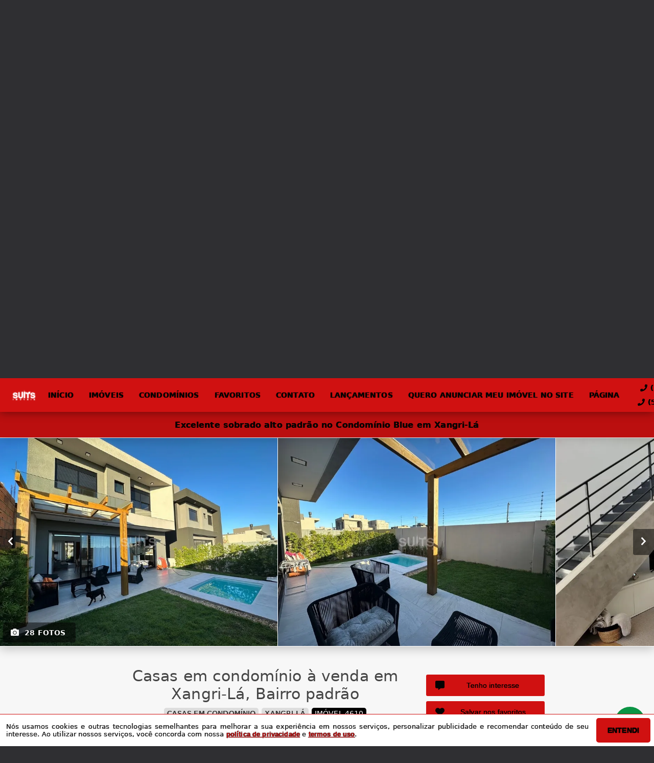

--- FILE ---
content_type: text/html; charset=utf-8
request_url: https://suitsimoveis.net/imovel/4610/venda/casas_em_condominio-em-xangri-la-rio_grande_do_sul-blue-4_dorms-3-2-175-m2-area-privativa-175-m2-are
body_size: 37072
content:
<!DOCTYPE html>
<html lang="pt-br">
  <head>
    <script>
      dataLayer = window.dataLayer || [];
    </script>
    <script>
      if ("GTM-MPT4FLD") {
        (function (w, d, s, l, i) {
          w[l] = w[l] || [];
          w[l].push({
            "gtm.start": new Date().getTime(),
            event: "gtm.js",
          });
          var f = d.getElementsByTagName(s)[0],
            j = d.createElement(s),
            dl = l != "dataLayer" ? "&l=" + l : "";
          j.async = true;
          j.src = "https://www.googletagmanager.com/gtm.js?id=" + i + dl;
          f.parentNode.insertBefore(j, f);
        })(window, document, "script", "dataLayer", "GTM-MPT4FLD");
      }
    </script>

    <meta charset="UTF-8" />
    <meta name="viewport" content="width=device-width, initial-scale=1.0" />
    <meta http-equiv="X-UA-Compatible" content="ie=edge" />
    <meta name="author" content="Suits Imóveis" />
    <meta name="description" content="SUITS IMÓVEIS - As melhores ofertas você só encontra aqui!
Excelente sobrado à venda no Condomínio Blue em Xangri-Lá.

-Projeto moderno 
-Com 03 suítes 
-Living 02 ambientes 
-Lareira
-Banheiro social 
-Cozinha estilo americana
-Gourmet e churrasqueira
-Sem mobilia 
-Abrigo para 02 carros coberta
-Semi mobiliada

Solicite informações: Ligue (51) 3416-9899 ou pelo WhatsApp de Plantão 24 horas (51) 99914-3000 ou cadastre-se e receba nossas ofertas semanais com os melhores negócios da praia ou conte-nos o que você está procurando no e-mail: news@suitsimoveis.net." />
    <meta name="keywords" content="Casas em Condomínio em Xangri-Lá, Casas em Condomínio Xangri-Lá, venda Casas em Condomínio Xangri-Lá, Casas em Condomínio Bairro padrão Xangri-Lá, Casas em Condomínio Xangri-Lá Bairro padrão, Casas em Condomínio Xangri-Lá Rio Grande do Sul, Casas em Condomínio por R$ 2100000, Casas em Condomínio R$ 2100000 Xangri-Lá, Casas em Condomínio 4 dormitórios Xangri-Lá, Casas em Condomínio 4 quartos Xangri-Lá, Casas em Condomínio 3 suítes Xangri-Lá, Casas em Condomínio 4 banheiros Xangri-Lá, Casas em Condomínio 2 vagas Xangri-Lá, Casas em Condomínio 250 m² Xangri-Lá, imóvel Xangri-Lá, imóvel venda Xangri-Lá, Casas em Condomínio barato Xangri-Lá, melhor Casas em Condomínio Xangri-Lá" />
    <meta name="generator" content="Ágil" />
    <meta name="robots" content="index, follow" />
    <meta name="format-detection" content="telephone=no" />
    <meta property="og:locale" content="pt_BR" />
    <meta property="og:type" content="website" />
    <meta property="og:title" content="Excelente sobrado alto padrão  no Condomínio Blue em Xangri-Lá" />
    <meta property="og:site_name" content="Excelente sobrado alto padrão  no Condomínio Blue em Xangri-Lá" />
    <meta property="og:url" content="https://suitsimoveis.net/imovel/4610/venda/casas_em_condominio-em-xangri-la-rio_grande_do_sul-blue-4_dorms-3-2-175-m2-area-privativa-175-m2-are" />
    <meta property="og:description" content="SUITS IMÓVEIS - As melhores ofertas você só encontra aqui!
Excelente sobrado à venda no Condomínio Blue em Xangri-Lá.

-Projeto moderno 
-Com 03 suítes 
-Living 02 ambientes 
-Lareira
-Banheiro social 
-Cozinha estilo americana
-Gourmet e churrasqueira
-Sem mobilia 
-Abrigo para 02 carros coberta
-Semi mobiliada

Solicite informações: Ligue (51) 3416-9899 ou pelo WhatsApp de Plantão 24 horas (51) 99914-3000 ou cadastre-se e receba nossas ofertas semanais com os melhores negócios da praia ou conte-nos o que você está procurando no e-mail: news@suitsimoveis.net." />
    <meta property="og:image" content="https://new-agil-cdn.agil.net/cdn/agil/861beb21-f696-4f48-8701-a0d2b327e23d/property/e81d0d30-a834-404c-9262-c03e8cb0a526/medium/0f1f2d9d902a.webp" />
    <meta property="og:image:width" content="800" />
    <meta property="og:image:height" content="600" />
    <meta property="og:image:type" content="image/webp" />
    <meta name="twitter:card" content="summary" />
    <meta name="twitter:site" content="https://suitsimoveis.net/imovel/4610/venda/casas_em_condominio-em-xangri-la-rio_grande_do_sul-blue-4_dorms-3-2-175-m2-area-privativa-175-m2-are" />
    <meta name="twitter:title" content="Excelente sobrado alto padrão  no Condomínio Blue em Xangri-Lá" />
    <meta name="twitter:description" content="SUITS IMÓVEIS - As melhores ofertas você só encontra aqui!
Excelente sobrado à venda no Condomínio Blue em Xangri-Lá.

-Projeto moderno 
-Com 03 suítes 
-Living 02 ambientes 
-Lareira
-Banheiro social 
-Cozinha estilo americana
-Gourmet e churrasqueira
-Sem mobilia 
-Abrigo para 02 carros coberta
-Semi mobiliada

Solicite informações: Ligue (51) 3416-9899 ou pelo WhatsApp de Plantão 24 horas (51) 99914-3000 ou cadastre-se e receba nossas ofertas semanais com os melhores negócios da praia ou conte-nos o que você está procurando no e-mail: news@suitsimoveis.net." />
    <meta name="twitter:image" content="https://new-agil-cdn.agil.net/cdn/agil/861beb21-f696-4f48-8701-a0d2b327e23d/property/e81d0d30-a834-404c-9262-c03e8cb0a526/medium/0f1f2d9d902a.webp" />
    <meta
      name="theme-color"
      content="#d01111"
    />
    <meta name="apple-mobile-web-app-capable" content="yes" />
    <meta name="apple-mobile-web-app-status-bar-style" content="black" />
    <meta name="country" content="BR" />
    <title>Excelente sobrado alto padrão  no Condomínio Blue em Xangri-Lá</title>
    <link rel="preconnect" href="https://assets.agil.net" crossorigin />
    <link rel="dns-prefetch" href="https://assets.agil.net" />
    <link rel="preconnect" href="https://static.agil.net" crossorigin />
    <link rel="dns-prefetch" href="https://static.agil.net" />
    <link rel="preconnect" href="https://cdn.agil.net" crossorigin />
    <link rel="dns-prefetch" href="https://cdn.agil.net" />
    <link rel="manifest" href="/pwa/manifest" />
    <link rel="canonical" href="https://suitsimoveis.net/imovel/4610/venda/casas_em_condominio-em-xangri-la-rio_grande_do_sul-blue-4_dorms-3-2-175-m2-area-privativa-175-m2-are" />
    <link rel="icon" href="https://new-agil-cdn.agil.net/site/cdn/agil/861beb21-f696-4f48-8701-a0d2b327e23d/pwa/favicon/165cee70cb18.webp" />
    <link rel="apple-touch-icon" href="https://new-agil-cdn.agil.net/site/cdn/agil/861beb21-f696-4f48-8701-a0d2b327e23d/pwa/192/165cee70cb18.webp" />
    <link rel="preload" as="image" imagesrcset="https://new-agil-cdn.agil.net/site/cdn/agil/861beb21-f696-4f48-8701-a0d2b327e23d/background/small/d99ee8f16ea7.webp 480w, https://new-agil-cdn.agil.net/site/cdn/agil/861beb21-f696-4f48-8701-a0d2b327e23d/background/medium/d99ee8f16ea7.webp 768w, https://new-agil-cdn.agil.net/site/cdn/agil/861beb21-f696-4f48-8701-a0d2b327e23d/background/big/d99ee8f16ea7.webp 1280w" imagesizes="(max-width: 480px) 300px, 100vw"> 
<style>
  :root {
    --primary-color: #d01111;
    --primary-color-light-100: rgba(208,17,17,0.1);
    --primary-color-light-500: rgba(208,17,17,0.5);
    --primary-color-light-700: rgba(208,17,17,0.7);
    --primary-bg-color-light: rgba(208,17,17,0.05);
    --primary-font-color: #030303;
    --primary-font-color-light-500: rgba(3,3,3,0.05);
    --secondary-color: #000000;
    --secondary-font-color: #ffffff;
  }
  .svg-inline--fa,svg:not(:root).svg-inline--fa{overflow:visible}.svg-inline--fa{display:inline-block;font-size:inherit;height:1em;vertical-align:-.125em}.svg-inline--fa.fa-lg{vertical-align:-.225em}.svg-inline--fa.fa-w-1{width:.0625em}.svg-inline--fa.fa-w-2{width:.125em}.svg-inline--fa.fa-w-3{width:.1875em}.svg-inline--fa.fa-w-4{width:.25em}.svg-inline--fa.fa-w-5{width:.3125em}.svg-inline--fa.fa-w-6{width:.375em}.svg-inline--fa.fa-w-7{width:.4375em}.svg-inline--fa.fa-w-8{width:.5em}.svg-inline--fa.fa-w-9{width:.5625em}.svg-inline--fa.fa-w-10{width:.625em}.svg-inline--fa.fa-w-11{width:.6875em}.svg-inline--fa.fa-w-12{width:.75em}.svg-inline--fa.fa-w-13{width:.8125em}.svg-inline--fa.fa-w-14{width:.875em}.svg-inline--fa.fa-w-15{width:.9375em}.svg-inline--fa.fa-w-16{width:1em}.svg-inline--fa.fa-w-17{width:1.0625em}.svg-inline--fa.fa-w-18{width:1.125em}.svg-inline--fa.fa-w-19{width:1.1875em}.svg-inline--fa.fa-w-20{width:1.25em}.svg-inline--fa.fa-pull-left{margin-right:.3em;width:auto}.svg-inline--fa.fa-pull-right{margin-left:.3em;width:auto}.svg-inline--fa.fa-border{height:1.5em}.svg-inline--fa.fa-li{width:2em}.svg-inline--fa.fa-fw{width:1.25em}.fa-layers svg.svg-inline--fa{bottom:0;left:0;margin:auto;position:absolute;right:0;top:0}.fa-layers{display:inline-block;height:1em;position:relative;text-align:center;vertical-align:-.125em;width:1em}.fa-layers svg.svg-inline--fa{-webkit-transform-origin:center center;transform-origin:center center}.fa-layers-counter,.fa-layers-text{display:inline-block;position:absolute;text-align:center}.fa-layers-text{left:50%;top:50%;-webkit-transform:translate(-50%,-50%);transform:translate(-50%,-50%);-webkit-transform-origin:center center;transform-origin:center center}.fa-layers-counter{background-color:#ff253a;border-radius:1em;-webkit-box-sizing:border-box;box-sizing:border-box;color:#fff;height:1.5em;line-height:1;max-width:5em;min-width:1.5em;overflow:hidden;padding:.25em;right:0;text-overflow:ellipsis;top:0;-webkit-transform:scale(.25);transform:scale(.25);-webkit-transform-origin:top right;transform-origin:top right}.fa-layers-bottom-right{bottom:0;right:0;top:auto;-webkit-transform:scale(.25);transform:scale(.25);-webkit-transform-origin:bottom right;transform-origin:bottom right}.fa-layers-bottom-left{bottom:0;left:0;right:auto;top:auto;-webkit-transform:scale(.25);transform:scale(.25);-webkit-transform-origin:bottom left;transform-origin:bottom left}.fa-layers-top-right{right:0;top:0;-webkit-transform:scale(.25);transform:scale(.25);-webkit-transform-origin:top right;transform-origin:top right}.fa-layers-top-left{left:0;right:auto;top:0;-webkit-transform:scale(.25);transform:scale(.25);-webkit-transform-origin:top left;transform-origin:top left}.fa-lg{font-size:1.3333333333em;line-height:.75em;vertical-align:-.0667em}.fa-xs{font-size:.75em}.fa-sm{font-size:.875em}.fa-1x{font-size:1em}.fa-2x{font-size:2em}.fa-3x{font-size:3em}.fa-4x{font-size:4em}.fa-5x{font-size:5em}.fa-6x{font-size:6em}.fa-7x{font-size:7em}.fa-8x{font-size:8em}.fa-9x{font-size:9em}.fa-10x{font-size:10em}.fa-fw{text-align:center;width:1.25em}.fa-ul{list-style-type:none;margin-left:2.5em;padding-left:0}.fa-ul>li{position:relative}.fa-li{left:-2em;line-height:inherit;position:absolute;text-align:center;width:2em}.fa-border{border:.08em solid #eee;border-radius:.1em;padding:.2em .25em .15em}.fa-pull-left{float:left}.fa-pull-right{float:right}.fa.fa-pull-left,.fab.fa-pull-left,.fal.fa-pull-left,.far.fa-pull-left,.fas.fa-pull-left{margin-right:.3em}.fa.fa-pull-right,.fab.fa-pull-right,.fal.fa-pull-right,.far.fa-pull-right,.fas.fa-pull-right{margin-left:.3em}.fa-spin{-webkit-animation:fa-spin 2s linear infinite;animation:fa-spin 2s linear infinite}.fa-pulse{-webkit-animation:fa-spin 1s steps(8) infinite;animation:fa-spin 1s steps(8) infinite}@-webkit-keyframes fa-spin{0%{-webkit-transform:rotate(0deg);transform:rotate(0deg)}to{-webkit-transform:rotate(1turn);transform:rotate(1turn)}}@keyframes fa-spin{0%{-webkit-transform:rotate(0deg);transform:rotate(0deg)}to{-webkit-transform:rotate(1turn);transform:rotate(1turn)}}.fa-rotate-90{-ms-filter:"progid:DXImageTransform.Microsoft.BasicImage(rotation=1)";-webkit-transform:rotate(90deg);transform:rotate(90deg)}.fa-rotate-180{-ms-filter:"progid:DXImageTransform.Microsoft.BasicImage(rotation=2)";-webkit-transform:rotate(180deg);transform:rotate(180deg)}.fa-rotate-270{-ms-filter:"progid:DXImageTransform.Microsoft.BasicImage(rotation=3)";-webkit-transform:rotate(270deg);transform:rotate(270deg)}.fa-flip-horizontal{-ms-filter:"progid:DXImageTransform.Microsoft.BasicImage(rotation=0, mirror=1)";-webkit-transform:scaleX(-1);transform:scaleX(-1)}.fa-flip-vertical{-webkit-transform:scaleY(-1);transform:scaleY(-1)}.fa-flip-both,.fa-flip-horizontal.fa-flip-vertical,.fa-flip-vertical{-ms-filter:"progid:DXImageTransform.Microsoft.BasicImage(rotation=2, mirror=1)"}.fa-flip-both,.fa-flip-horizontal.fa-flip-vertical{-webkit-transform:scale(-1);transform:scale(-1)}:root .fa-flip-both,:root .fa-flip-horizontal,:root .fa-flip-vertical,:root .fa-rotate-90,:root .fa-rotate-180,:root .fa-rotate-270{-webkit-filter:none;filter:none}.fa-stack{display:inline-block;height:2em;position:relative;width:2.5em}.fa-stack-1x,.fa-stack-2x{bottom:0;left:0;margin:auto;position:absolute;right:0;top:0}.svg-inline--fa.fa-stack-1x{height:1em;width:1.25em}.svg-inline--fa.fa-stack-2x{height:2em;width:2.5em}.fa-inverse{color:#fff}.sr-only{clip:rect(0,0,0,0);border:0;height:1px;margin:-1px;overflow:hidden;padding:0;position:absolute;width:1px}.sr-only-focusable:active,.sr-only-focusable:focus{clip:auto;height:auto;margin:0;overflow:visible;position:static;width:auto}.svg-inline--fa .fa-primary{fill:var(--fa-primary-color,currentColor);opacity:1;opacity:var(--fa-primary-opacity,1)}.svg-inline--fa .fa-secondary{fill:var(--fa-secondary-color,currentColor)}.svg-inline--fa .fa-secondary,.svg-inline--fa.fa-swap-opacity .fa-primary{opacity:.4;opacity:var(--fa-secondary-opacity,.4)}.svg-inline--fa.fa-swap-opacity .fa-secondary{opacity:1;opacity:var(--fa-primary-opacity,1)}.svg-inline--fa mask .fa-primary,.svg-inline--fa mask .fa-secondary{fill:#000}.fad.fa-inverse{color:#fff}
</style>

  <link rel="preload" href="/public/css/style_6377.9319d812493af52b.css" as="style"><link rel="preload" href="/public/css/style_8925.b1f5f855c24e9ebd.css" as="style"><link rel="preload" href="/public/css/style_8996.48b33f01c1799bd0.css" as="style"><link rel="preload" href="/public/css/style_1829.adf2b61232a20277.css" as="style"><link rel="preload" href="/public/css/style_7856.3900c58a2ce35b7a.css" as="style"><link rel="preload" href="/public/css/style_9514.f484f724e25c0638.css" as="style"><link rel="preload" href="/public/css/style_3907.df52f1378f556e8e.css" as="style"><link rel="preload" href="/public/css/style_2690.e67ec670cc1fbba3.css" as="style"><link rel="preload" href="/public/css/style_2237.13e7128d06316ded.css" as="style"><link rel="stylesheet" href="/public/css/style_6377.9319d812493af52b.css"><link rel="stylesheet" href="/public/css/style_8925.b1f5f855c24e9ebd.css"><link rel="stylesheet" href="/public/css/style_8996.48b33f01c1799bd0.css"><link rel="stylesheet" href="/public/css/style_1829.adf2b61232a20277.css"><link rel="stylesheet" href="/public/css/style_7856.3900c58a2ce35b7a.css"><link rel="stylesheet" href="/public/css/style_9514.f484f724e25c0638.css"><link rel="stylesheet" href="/public/css/style_3907.df52f1378f556e8e.css"><link rel="stylesheet" href="/public/css/style_2690.e67ec670cc1fbba3.css"><link rel="stylesheet" href="/public/css/style_2237.13e7128d06316ded.css"></head>

  <body>
    <noscript>
      <iframe
        src="https://www.googletagmanager.com/ns.html?id=GTM-MPT4FLD"
        height="0"
        width="0"
        style="display: none; visibility: hidden"
      >
      </iframe>
    </noscript>

    <div id="app" data-server-rendered="true" class="f-col app"><div class="f-col app-wrapper etna"><header class="header"><div id="9ea9ab64afce" class="f-row ctr top-header top" data-v-bfd198f8><div class="f-row ctr phones mobile" data-v-bfd198f8><div class="f-row" data-v-bfd198f8><svg aria-hidden="true" focusable="false" data-prefix="fas" data-icon="phone" role="img" xmlns="http://www.w3.org/2000/svg" viewBox="0 0 512 512" class="svg-inline--fa fa-phone fa-w-16" data-v-bfd198f8 data-v-bfd198f8><path fill="currentColor" d="M493.4 24.6l-104-24c-11.3-2.6-22.9 3.3-27.5 13.9l-48 112c-4.2 9.8-1.4 21.3 6.9 28l60.6 49.6c-36 76.7-98.9 140.5-177.2 177.2l-49.6-60.6c-6.8-8.3-18.2-11.1-28-6.9l-112 48C3.9 366.5-2 378.1.6 389.4l24 104C27.1 504.2 36.7 512 48 512c256.1 0 464-207.5 464-464 0-11.2-7.7-20.9-18.6-23.4z" data-v-bfd198f8 data-v-bfd198f8></path></svg> <a href="tel:(51) 3416-9899" data-v-bfd198f8>(51) 3416-9899</a></div> <div class="f-row" data-v-bfd198f8><svg aria-hidden="true" focusable="false" data-prefix="fas" data-icon="phone" role="img" xmlns="http://www.w3.org/2000/svg" viewBox="0 0 512 512" class="svg-inline--fa fa-phone fa-w-16" data-v-bfd198f8 data-v-bfd198f8><path fill="currentColor" d="M493.4 24.6l-104-24c-11.3-2.6-22.9 3.3-27.5 13.9l-48 112c-4.2 9.8-1.4 21.3 6.9 28l60.6 49.6c-36 76.7-98.9 140.5-177.2 177.2l-49.6-60.6c-6.8-8.3-18.2-11.1-28-6.9l-112 48C3.9 366.5-2 378.1.6 389.4l24 104C27.1 504.2 36.7 512 48 512c256.1 0 464-207.5 464-464 0-11.2-7.7-20.9-18.6-23.4z" data-v-bfd198f8 data-v-bfd198f8></path></svg> <a href="tel:(51) 99914-3000" data-v-bfd198f8>(51) 99914-3000</a></div></div> <div class="f-row ctr top-header-wrapper top" style="position:fixed;" data-v-bfd198f8><div class="f-row ctr first-section" data-v-bfd198f8><div class="f-row ctr logo" data-v-bfd198f8><a href="/" class="router-link-active" data-v-bfd198f8><img src="https://new-agil-cdn.agil.net/site/cdn/agil/861beb21-f696-4f48-8701-a0d2b327e23d/brand/medium/04061515f9ef.webp" alt="Suits Imóveis - As melhores ofertas da praia!" title="Suits Imóveis - As melhores ofertas da praia!" width="320" height="240" class="f-row ctr logo" style="filter:drop-shadow(0px 0px 1px #FFFFFF);" data-v-bfd198f8></a></div> <div role="navigation" class="f-row ctr menu" data-v-bfd198f8><a href="/" target="_self" class="router-link-active" data-v-bfd198f8><span data-v-bfd198f8>Início</span></a><a href="/busca" target="_self" data-v-bfd198f8><span data-v-bfd198f8>Imóveis</span></a><a href="/condominios" target="_self" data-v-bfd198f8><span data-v-bfd198f8>Condomínios</span></a><a href="/cliente" target="_self" data-v-bfd198f8><span data-v-bfd198f8>Favoritos</span></a><a href="/contato" target="_self" data-v-bfd198f8><span data-v-bfd198f8>Contato</span></a><a href="/" target="_self" class="router-link-active" data-v-bfd198f8><span data-v-bfd198f8>LANÇAMENTOS</span></a><a href="//api.whatsapp.com/send?phone=5551999143000&amp;text=Ol%C3%A1%2C%20eu%20quero%20anunciar%20meu%20im%C3%B3vel%20no%20site%20!" target="_blank" data-v-bfd198f8><span data-v-bfd198f8>Quero anunciar meu imóvel no site</span></a><a href="/" target="_self" class="router-link-active" data-v-bfd198f8><span data-v-bfd198f8>Página</span></a></div></div> <div class="f-row ctr last-section" data-v-bfd198f8><div class="f-col ctr phones" data-v-bfd198f8><div class="f-row" data-v-bfd198f8><svg aria-hidden="true" focusable="false" data-prefix="fas" data-icon="phone" role="img" xmlns="http://www.w3.org/2000/svg" viewBox="0 0 512 512" class="svg-inline--fa fa-phone fa-w-16" data-v-bfd198f8 data-v-bfd198f8><path fill="currentColor" d="M493.4 24.6l-104-24c-11.3-2.6-22.9 3.3-27.5 13.9l-48 112c-4.2 9.8-1.4 21.3 6.9 28l60.6 49.6c-36 76.7-98.9 140.5-177.2 177.2l-49.6-60.6c-6.8-8.3-18.2-11.1-28-6.9l-112 48C3.9 366.5-2 378.1.6 389.4l24 104C27.1 504.2 36.7 512 48 512c256.1 0 464-207.5 464-464 0-11.2-7.7-20.9-18.6-23.4z" data-v-bfd198f8 data-v-bfd198f8></path></svg> <a href="tel:(51) 3416-9899" data-v-bfd198f8>(51) 3416-9899</a></div> <div class="f-row" data-v-bfd198f8><svg aria-hidden="true" focusable="false" data-prefix="fas" data-icon="phone" role="img" xmlns="http://www.w3.org/2000/svg" viewBox="0 0 512 512" class="svg-inline--fa fa-phone fa-w-16" data-v-bfd198f8 data-v-bfd198f8><path fill="currentColor" d="M493.4 24.6l-104-24c-11.3-2.6-22.9 3.3-27.5 13.9l-48 112c-4.2 9.8-1.4 21.3 6.9 28l60.6 49.6c-36 76.7-98.9 140.5-177.2 177.2l-49.6-60.6c-6.8-8.3-18.2-11.1-28-6.9l-112 48C3.9 366.5-2 378.1.6 389.4l24 104C27.1 504.2 36.7 512 48 512c256.1 0 464-207.5 464-464 0-11.2-7.7-20.9-18.6-23.4z" data-v-bfd198f8 data-v-bfd198f8></path></svg> <a href="tel:(51) 99914-3000" data-v-bfd198f8>(51) 99914-3000</a></div></div> <button type="button" aria-label="Abrir menu" class="side-menu-btn" data-v-bfd198f8><svg aria-hidden="true" focusable="false" data-prefix="fas" data-icon="bars" role="img" xmlns="http://www.w3.org/2000/svg" viewBox="0 0 448 512" class="svg-inline--fa fa-bars fa-w-14" data-v-bfd198f8 data-v-bfd198f8><path fill="currentColor" d="M16 132h416c8.837 0 16-7.163 16-16V76c0-8.837-7.163-16-16-16H16C7.163 60 0 67.163 0 76v40c0 8.837 7.163 16 16 16zm0 160h416c8.837 0 16-7.163 16-16v-40c0-8.837-7.163-16-16-16H16c-8.837 0-16 7.163-16 16v40c0 8.837 7.163 16 16 16zm0 160h416c8.837 0 16-7.163 16-16v-40c0-8.837-7.163-16-16-16H16c-8.837 0-16 7.163-16 16v40c0 8.837 7.163 16 16 16z" data-v-bfd198f8 data-v-bfd198f8></path></svg></button></div></div> <div class="f-col ctr side-menu" style="-webkit-transform:translate3d(250px, 0px, 0px);transform:translate3d(250px, 0px, 0px);" data-v-bfd198f8 data-v-22a4bb62><div class="f-col full side-menu-wrapper" data-v-22a4bb62><div class="f-row side-header" data-v-22a4bb62><button type="button" aria-label="Fechar menu" data-v-22a4bb62><svg aria-hidden="true" focusable="false" data-prefix="fas" data-icon="times" role="img" xmlns="http://www.w3.org/2000/svg" viewBox="0 0 352 512" class="svg-inline--fa fa-times fa-w-11" data-v-bfd198f8 data-v-22a4bb62><path fill="currentColor" d="M242.72 256l100.07-100.07c12.28-12.28 12.28-32.19 0-44.48l-22.24-22.24c-12.28-12.28-32.19-12.28-44.48 0L176 189.28 75.93 89.21c-12.28-12.28-32.19-12.28-44.48 0L9.21 111.45c-12.28 12.28-12.28 32.19 0 44.48L109.28 256 9.21 356.07c-12.28 12.28-12.28 32.19 0 44.48l22.24 22.24c12.28 12.28 32.2 12.28 44.48 0L176 322.72l100.07 100.07c12.28 12.28 32.2 12.28 44.48 0l22.24-22.24c12.28-12.28 12.28-32.19 0-44.48L242.72 256z" data-v-bfd198f8 data-v-bfd198f8></path></svg></button></div> <div role="navigation" class="f-col ctr side-nav" data-v-22a4bb62><a href="/" target="_self" class="router-link-active" data-v-bfd198f8><span data-v-22a4bb62>Início</span></a><a href="/busca" target="_self" data-v-bfd198f8><span data-v-22a4bb62>Imóveis</span></a><a href="/condominios" target="_self" data-v-bfd198f8><span data-v-22a4bb62>Condomínios</span></a><a href="/cliente" target="_self" data-v-bfd198f8><span data-v-22a4bb62>Favoritos</span></a><a href="/contato" target="_self" data-v-bfd198f8><span data-v-22a4bb62>Contato</span></a><a href="/" target="_self" class="router-link-active" data-v-bfd198f8><span data-v-22a4bb62>LANÇAMENTOS</span></a><a href="//api.whatsapp.com/send?phone=5551999143000&amp;text=Ol%C3%A1%2C%20eu%20quero%20anunciar%20meu%20im%C3%B3vel%20no%20site%20!" target="_blank" data-v-bfd198f8><span data-v-22a4bb62>Quero anunciar meu imóvel no site</span></a><a href="/" target="_self" class="router-link-active" data-v-bfd198f8><span data-v-22a4bb62>Página</span></a></div></div></div></div> <div rel="preload" id="992456c9ab8a" class="bottom bottom-mobile" style="background-image:url(https://new-agil-cdn.agil.net/site/cdn/agil/861beb21-f696-4f48-8701-a0d2b327e23d/background/big/d99ee8f16ea7.webp);" data-v-3f0fbccd><div class="f-col ctr full bottom-header" data-v-3f0fbccd><div class="brand" data-v-1e114c7c data-v-3f0fbccd><a href="/" aria-label="Suits Imóveis - As melhores ofertas da praia!" class="router-link-active" data-v-1e114c7c><img loading="eager" src="https://new-agil-cdn.agil.net/site/cdn/agil/861beb21-f696-4f48-8701-a0d2b327e23d/brand/medium/04061515f9ef.webp" alt="Suits Imóveis - As melhores ofertas da praia!" title="Suits Imóveis - As melhores ofertas da praia!" width="320" height="240" class="image" style="width:calc(200px + 5vw);filter:drop-shadow(2px 2px 6px rgba(0, 0, 0, 0.4));" data-v-1e114c7c></a></div> <h2 class="slogan" data-v-3f0fbccd>As melhores ofertas da praia!</h2> <form class="f-col container" data-v-7f4b1110 data-v-3f0fbccd><div class="f-row ctr first-box" data-v-7f4b1110><div class="f-col radio-group-container" data-v-95f0277e data-v-7f4b1110><div class="f-row t2-radio-group" data-v-95f0277e><label class="f-row ctr t1-label-input" style="background-color:#d01111;color:#030303;text-shadow:none;box-shadow:0 4px 6px -1px rgba(0, 0, 0, 0.1), 0 2px 4px -1px rgba(0, 0, 0, 0.06);" data-v-95f0277e><span class="t1-label-input-span" data-v-95f0277e>Venda</span> <input type="radio" value="venda" checked="checked" data-v-95f0277e></label></div></div> <div class="f-col radio-group-container" data-v-95f0277e data-v-7f4b1110><div class="f-row t2-radio-group" data-v-95f0277e><label class="f-row ctr t1-label-input" style="background-color:#d01111;color:#030303;text-shadow:none;box-shadow:0 4px 6px -1px rgba(0, 0, 0, 0.1), 0 2px 4px -1px rgba(0, 0, 0, 0.06);" data-v-95f0277e><span class="t1-label-input-span" data-v-95f0277e>Busca completa</span> <input type="radio" value="default" checked="checked" data-v-95f0277e></label><label class="f-row ctr t1-label-input" data-v-95f0277e><span class="t1-label-input-span" data-v-95f0277e>Por código</span> <input type="radio" value="textual" checked="checked" data-v-95f0277e></label></div></div> <div class="first-box-button-wrapper" data-v-7f4b1110><button type="button" aria-label="Limpar filtros" class="search-clear-button" data-v-7f4b1110>
          Limpar filtros
        </button></div></div> <div class="f-row ctr second-box" data-v-7f4b1110><div class="f-row ctr select-form search-option" data-v-dc23befc data-v-7f4b1110><div class="f-row full select-label" data-v-dc23befc><span data-v-dc23befc>Categorias</span> <svg aria-hidden="true" focusable="false" data-prefix="fas" data-icon="chevron-down" role="img" xmlns="http://www.w3.org/2000/svg" viewBox="0 0 448 512" class="svg-inline--fa fa-chevron-down fa-w-14" data-v-dc23befc data-v-dc23befc><path fill="currentColor" d="M207.029 381.476L12.686 187.132c-9.373-9.373-9.373-24.569 0-33.941l22.667-22.667c9.357-9.357 24.522-9.375 33.901-.04L224 284.505l154.745-154.021c9.379-9.335 24.544-9.317 33.901.04l22.667 22.667c9.373 9.373 9.373 24.569 0 33.941L240.971 381.476c-9.373 9.372-24.569 9.372-33.942 0z" data-v-dc23befc data-v-dc23befc></path></svg></div> <!----></div> <div class="f-row ctr select-form search-option" data-v-dc23befc data-v-7f4b1110><div class="f-row full select-label" data-v-dc23befc><span data-v-dc23befc>Cidades</span> <svg aria-hidden="true" focusable="false" data-prefix="fas" data-icon="chevron-down" role="img" xmlns="http://www.w3.org/2000/svg" viewBox="0 0 448 512" class="svg-inline--fa fa-chevron-down fa-w-14" data-v-dc23befc data-v-dc23befc><path fill="currentColor" d="M207.029 381.476L12.686 187.132c-9.373-9.373-9.373-24.569 0-33.941l22.667-22.667c9.357-9.357 24.522-9.375 33.901-.04L224 284.505l154.745-154.021c9.379-9.335 24.544-9.317 33.901.04l22.667 22.667c9.373 9.373 9.373 24.569 0 33.941L240.971 381.476c-9.373 9.372-24.569 9.372-33.942 0z" data-v-dc23befc data-v-dc23befc></path></svg></div> <!----></div> <div class="f-row ctr select-form search-option" data-v-dc23befc data-v-7f4b1110><div class="f-row full select-label" data-v-dc23befc><span data-v-dc23befc>Bairros</span> <svg aria-hidden="true" focusable="false" data-prefix="fas" data-icon="chevron-down" role="img" xmlns="http://www.w3.org/2000/svg" viewBox="0 0 448 512" class="svg-inline--fa fa-chevron-down fa-w-14" data-v-dc23befc data-v-dc23befc><path fill="currentColor" d="M207.029 381.476L12.686 187.132c-9.373-9.373-9.373-24.569 0-33.941l22.667-22.667c9.357-9.357 24.522-9.375 33.901-.04L224 284.505l154.745-154.021c9.379-9.335 24.544-9.317 33.901.04l22.667 22.667c9.373 9.373 9.373 24.569 0 33.941L240.971 381.476c-9.373 9.372-24.569 9.372-33.942 0z" data-v-dc23befc data-v-dc23befc></path></svg></div> <!----></div> <div class="f-row ctr select-form search-option" data-v-dc23befc data-v-7f4b1110><div class="f-row full select-label" data-v-dc23befc><span data-v-dc23befc>Condomínios</span> <svg aria-hidden="true" focusable="false" data-prefix="fas" data-icon="chevron-down" role="img" xmlns="http://www.w3.org/2000/svg" viewBox="0 0 448 512" class="svg-inline--fa fa-chevron-down fa-w-14" data-v-dc23befc data-v-dc23befc><path fill="currentColor" d="M207.029 381.476L12.686 187.132c-9.373-9.373-9.373-24.569 0-33.941l22.667-22.667c9.357-9.357 24.522-9.375 33.901-.04L224 284.505l154.745-154.021c9.379-9.335 24.544-9.317 33.901.04l22.667 22.667c9.373 9.373 9.373 24.569 0 33.941L240.971 381.476c-9.373 9.372-24.569 9.372-33.942 0z" data-v-dc23befc data-v-dc23befc></path></svg></div> <!----></div> <!----> <div class="f-row ctr" data-v-7f4b1110><button type="submit" aria-label="Buscar" class="search-button" data-v-7f4b1110><svg aria-hidden="true" focusable="false" data-prefix="fas" data-icon="search" role="img" xmlns="http://www.w3.org/2000/svg" viewBox="0 0 512 512" class="svg-inline--fa fa-search fa-w-16" data-v-7f4b1110 data-v-7f4b1110><path fill="currentColor" d="M505 442.7L405.3 343c-4.5-4.5-10.6-7-17-7H372c27.6-35.3 44-79.7 44-128C416 93.1 322.9 0 208 0S0 93.1 0 208s93.1 208 208 208c48.3 0 92.7-16.4 128-44v16.3c0 6.4 2.5 12.5 7 17l99.7 99.7c9.4 9.4 24.6 9.4 33.9 0l28.3-28.3c9.4-9.4 9.4-24.6.1-34zM208 336c-70.7 0-128-57.2-128-128 0-70.7 57.2-128 128-128 70.7 0 128 57.2 128 128 0 70.7-57.2 128-128 128z" data-v-7f4b1110 data-v-7f4b1110></path></svg></button></div></div> <div class="f-row ctr third-box" data-v-7f4b1110><div class="f-col ctr range-slider" data-v-c2cf2c1a data-v-7f4b1110><div class="f-row ctr range-title" style="width:786px;" data-v-c2cf2c1a><span class="f-row title-first" data-v-c2cf2c1a>0</span> <div class="f-row ctr title-middle" data-v-c2cf2c1a><svg aria-hidden="true" focusable="false" data-prefix="fas" data-icon="tags" role="img" xmlns="http://www.w3.org/2000/svg" viewBox="0 0 640 512" class="svg-inline--fa fa-tags fa-w-20" data-v-c2cf2c1a data-v-7f4b1110><path fill="currentColor" d="M497.941 225.941L286.059 14.059A48 48 0 0 0 252.118 0H48C21.49 0 0 21.49 0 48v204.118a48 48 0 0 0 14.059 33.941l211.882 211.882c18.744 18.745 49.136 18.746 67.882 0l204.118-204.118c18.745-18.745 18.745-49.137 0-67.882zM112 160c-26.51 0-48-21.49-48-48s21.49-48 48-48 48 21.49 48 48-21.49 48-48 48zm513.941 133.823L421.823 497.941c-18.745 18.745-49.137 18.745-67.882 0l-.36-.36L527.64 323.522c16.999-16.999 26.36-39.6 26.36-63.64s-9.362-46.641-26.36-63.64L331.397 0h48.721a48 48 0 0 1 33.941 14.059l211.882 211.882c18.745 18.745 18.745 49.137 0 67.882z" data-v-c2cf2c1a data-v-7f4b1110></path></svg> <strong data-v-c2cf2c1a data-v-7f4b1110>Valor (R$)</strong></div> <span class="f-row title-last" data-v-c2cf2c1a>27.200.000</span></div> <div class="range-slider-container" data-v-c2cf2c1a><input type="range" aria-label="Valor mínimo" min="0" max="27200000" step="27200" value="0" class="range-input" style="width:786px;" data-v-c2cf2c1a> <input type="range" aria-label="Valor máximo" min="0" max="27200000" step="27200" value="27200000" class="range-input" style="width:786px;" data-v-c2cf2c1a> <span class="first-range-bar" style="width:0%;" data-v-c2cf2c1a></span> <span class="last-range-bar" style="width:0%;" data-v-c2cf2c1a></span></div></div> <!----> <!----> <!----> <!----> <!----> <!----> <!----></div> <button type="button" aria-label="Limpar filtros" class="f-row ctr search-mobile-clear-button" data-v-7f4b1110><span data-v-7f4b1110>Limpar filtros</span></button> <button type="submit" aria-label="Buscar" class="f-row ctr search-mobile-button" data-v-7f4b1110><svg aria-hidden="true" focusable="false" data-prefix="fas" data-icon="search" role="img" xmlns="http://www.w3.org/2000/svg" viewBox="0 0 512 512" class="svg-inline--fa fa-search fa-w-16" data-v-7f4b1110 data-v-7f4b1110><path fill="currentColor" d="M505 442.7L405.3 343c-4.5-4.5-10.6-7-17-7H372c27.6-35.3 44-79.7 44-128C416 93.1 322.9 0 208 0S0 93.1 0 208s93.1 208 208 208c48.3 0 92.7-16.4 128-44v16.3c0 6.4 2.5 12.5 7 17l99.7 99.7c9.4 9.4 24.6 9.4 33.9 0l28.3-28.3c9.4-9.4 9.4-24.6.1-34zM208 336c-70.7 0-128-57.2-128-128 0-70.7 57.2-128 128-128 70.7 0 128 57.2 128 128 0 70.7-57.2 128-128 128z" data-v-7f4b1110 data-v-7f4b1110></path></svg> <span data-v-7f4b1110>Buscar</span></button></form> <!----></div></div></header> <main class="body"><div class="f-col ctr" data-v-63439dec><!----> <section class="section" data-v-63439dec><div id="8c45dcf9c6e9" class="gallery" data-v-1c3710e3 data-v-63439dec data-v-63439dec><div class="f-col ctr title" data-v-1c3710e3 data-v-7676740b><h2 data-v-1c3710e3>Excelente sobrado alto padrão  no Condomínio Blue em Xangri-Lá</h2> <div class="title-cover" data-v-7676740b></div></div> <div class="f-row ctr gallery-box" data-v-1c3710e3><!----><!----><!----><!----><!----> <div class="gallery-details" data-v-1c3710e3><svg aria-hidden="true" focusable="false" data-prefix="fas" data-icon="camera" role="img" xmlns="http://www.w3.org/2000/svg" viewBox="0 0 512 512" class="svg-inline--fa fa-camera fa-w-16" data-v-1c3710e3 data-v-1c3710e3><path fill="currentColor" d="M512 144v288c0 26.5-21.5 48-48 48H48c-26.5 0-48-21.5-48-48V144c0-26.5 21.5-48 48-48h88l12.3-32.9c7-18.7 24.9-31.1 44.9-31.1h125.5c20 0 37.9 12.4 44.9 31.1L376 96h88c26.5 0 48 21.5 48 48zM376 288c0-66.2-53.8-120-120-120s-120 53.8-120 120 53.8 120 120 120 120-53.8 120-120zm-32 0c0 48.5-39.5 88-88 88s-88-39.5-88-88 39.5-88 88-88 88 39.5 88 88z" data-v-1c3710e3 data-v-1c3710e3></path></svg> <span data-v-1c3710e3>28 fotos</span></div> <div class="f-col full gallery-container" style="-webkit-transform:translate3d(-0px, 0px, 0px);transform:translate3d(-0px, 0px, 0px);" data-v-1c3710e3><div class="f-row ctr gallery-item-big" data-v-1c3710e3><div id="0" class="gallery-item-cover" data-v-1c3710e3><!----></div> <!----> <img data-src="https://new-agil-cdn.agil.net/cdn/agil/861beb21-f696-4f48-8701-a0d2b327e23d/property/e81d0d30-a834-404c-9262-c03e8cb0a526/medium/0f1f2d9d902a.webp" alt="Excelente sobrado alto padrão  no Condomínio Blue em Xangri-Lá: 1ª foto da galeria de imagens do imóvel" width="570" height="533" style="opacity:0;transition:opacity 0.5s linear;" data-v-1c3710e3> <!----></div><div class="f-row ctr gallery-item-big" data-v-1c3710e3><div id="1" class="gallery-item-cover" data-v-1c3710e3><!----></div> <!----> <img data-src="https://new-agil-cdn.agil.net/cdn/agil/861beb21-f696-4f48-8701-a0d2b327e23d/property/e81d0d30-a834-404c-9262-c03e8cb0a526/medium/a740ca71ad56.webp" alt="Excelente sobrado alto padrão  no Condomínio Blue em Xangri-Lá: 2ª foto da galeria de imagens do imóvel" width="570" height="533" style="opacity:0;transition:opacity 0.5s linear;" data-v-1c3710e3> <!----></div><div class="f-row ctr gallery-item-big" data-v-1c3710e3><div id="2" class="gallery-item-cover" data-v-1c3710e3><!----></div> <!----> <img data-src="https://new-agil-cdn.agil.net/cdn/agil/861beb21-f696-4f48-8701-a0d2b327e23d/property/e81d0d30-a834-404c-9262-c03e8cb0a526/medium/b4d64d4e3675.webp" alt="Excelente sobrado alto padrão  no Condomínio Blue em Xangri-Lá: 3ª foto da galeria de imagens do imóvel" width="570" height="533" style="opacity:0;transition:opacity 0.5s linear;" data-v-1c3710e3> <!----></div><div class="f-row ctr gallery-item-big" data-v-1c3710e3><div id="3" class="gallery-item-cover" data-v-1c3710e3><!----></div> <!----> <img data-src="https://new-agil-cdn.agil.net/cdn/agil/861beb21-f696-4f48-8701-a0d2b327e23d/property/e81d0d30-a834-404c-9262-c03e8cb0a526/medium/1d2c3ecdb368.webp" alt="Excelente sobrado alto padrão  no Condomínio Blue em Xangri-Lá: 4ª foto da galeria de imagens do imóvel" width="570" height="533" style="opacity:0;transition:opacity 0.5s linear;" data-v-1c3710e3> <!----></div><div class="f-row ctr gallery-item-big" data-v-1c3710e3><div id="4" class="gallery-item-cover" data-v-1c3710e3><!----></div> <!----> <img data-src="https://new-agil-cdn.agil.net/cdn/agil/861beb21-f696-4f48-8701-a0d2b327e23d/property/e81d0d30-a834-404c-9262-c03e8cb0a526/medium/d438a3ee8987.webp" alt="Excelente sobrado alto padrão  no Condomínio Blue em Xangri-Lá: 5ª foto da galeria de imagens do imóvel" width="570" height="533" style="opacity:0;transition:opacity 0.5s linear;" data-v-1c3710e3> <!----></div><div class="f-row ctr gallery-item-big" data-v-1c3710e3><div id="5" class="gallery-item-cover" data-v-1c3710e3><!----></div> <!----> <img data-src="https://new-agil-cdn.agil.net/cdn/agil/861beb21-f696-4f48-8701-a0d2b327e23d/property/e81d0d30-a834-404c-9262-c03e8cb0a526/medium/de15487a9421.webp" alt="Excelente sobrado alto padrão  no Condomínio Blue em Xangri-Lá: 6ª foto da galeria de imagens do imóvel" width="570" height="533" style="opacity:0;transition:opacity 0.5s linear;" data-v-1c3710e3> <!----></div><div class="f-row ctr gallery-item-big" data-v-1c3710e3><div id="6" class="gallery-item-cover" data-v-1c3710e3><!----></div> <!----> <img data-src="https://new-agil-cdn.agil.net/cdn/agil/861beb21-f696-4f48-8701-a0d2b327e23d/property/e81d0d30-a834-404c-9262-c03e8cb0a526/medium/ec5efcca5bbe.webp" alt="Excelente sobrado alto padrão  no Condomínio Blue em Xangri-Lá: 7ª foto da galeria de imagens do imóvel" width="570" height="533" style="opacity:0;transition:opacity 0.5s linear;" data-v-1c3710e3> <!----></div><div class="f-row ctr gallery-item-big" data-v-1c3710e3><div id="7" class="gallery-item-cover" data-v-1c3710e3><!----></div> <!----> <img data-src="https://new-agil-cdn.agil.net/cdn/agil/861beb21-f696-4f48-8701-a0d2b327e23d/property/e81d0d30-a834-404c-9262-c03e8cb0a526/medium/4fc1283a363d.webp" alt="Excelente sobrado alto padrão  no Condomínio Blue em Xangri-Lá: 8ª foto da galeria de imagens do imóvel" width="570" height="533" style="opacity:0;transition:opacity 0.5s linear;" data-v-1c3710e3> <!----></div><div class="f-row ctr gallery-item-big" data-v-1c3710e3><div id="8" class="gallery-item-cover" data-v-1c3710e3><!----></div> <!----> <img data-src="https://new-agil-cdn.agil.net/cdn/agil/861beb21-f696-4f48-8701-a0d2b327e23d/property/e81d0d30-a834-404c-9262-c03e8cb0a526/medium/83beccc0a669.webp" alt="Excelente sobrado alto padrão  no Condomínio Blue em Xangri-Lá: 9ª foto da galeria de imagens do imóvel" width="570" height="533" style="opacity:0;transition:opacity 0.5s linear;" data-v-1c3710e3> <!----></div><div class="f-row ctr gallery-item-big" data-v-1c3710e3><div id="9" class="gallery-item-cover" data-v-1c3710e3><!----></div> <!----> <img data-src="https://new-agil-cdn.agil.net/cdn/agil/861beb21-f696-4f48-8701-a0d2b327e23d/property/e81d0d30-a834-404c-9262-c03e8cb0a526/medium/469d5fe37e1f.webp" alt="Excelente sobrado alto padrão  no Condomínio Blue em Xangri-Lá: 10ª foto da galeria de imagens do imóvel" width="570" height="533" style="opacity:0;transition:opacity 0.5s linear;" data-v-1c3710e3> <!----></div><div class="f-row ctr gallery-item-big" data-v-1c3710e3><div id="10" class="gallery-item-cover" data-v-1c3710e3><!----></div> <!----> <img data-src="https://new-agil-cdn.agil.net/cdn/agil/861beb21-f696-4f48-8701-a0d2b327e23d/property/e81d0d30-a834-404c-9262-c03e8cb0a526/medium/58a878f261c1.webp" alt="Excelente sobrado alto padrão  no Condomínio Blue em Xangri-Lá: 11ª foto da galeria de imagens do imóvel" width="570" height="533" style="opacity:0;transition:opacity 0.5s linear;" data-v-1c3710e3> <!----></div><div class="f-row ctr gallery-item-big" data-v-1c3710e3><div id="11" class="gallery-item-cover" data-v-1c3710e3><!----></div> <!----> <img data-src="https://new-agil-cdn.agil.net/cdn/agil/861beb21-f696-4f48-8701-a0d2b327e23d/property/e81d0d30-a834-404c-9262-c03e8cb0a526/medium/421fd1acfc9c.webp" alt="Excelente sobrado alto padrão  no Condomínio Blue em Xangri-Lá: 12ª foto da galeria de imagens do imóvel" width="570" height="533" style="opacity:0;transition:opacity 0.5s linear;" data-v-1c3710e3> <!----></div><div class="f-row ctr gallery-item-big" data-v-1c3710e3><div id="12" class="gallery-item-cover" data-v-1c3710e3><!----></div> <!----> <img data-src="https://new-agil-cdn.agil.net/cdn/agil/861beb21-f696-4f48-8701-a0d2b327e23d/property/e81d0d30-a834-404c-9262-c03e8cb0a526/medium/9158061e93d8.webp" alt="Excelente sobrado alto padrão  no Condomínio Blue em Xangri-Lá: 13ª foto da galeria de imagens do imóvel" width="570" height="533" style="opacity:0;transition:opacity 0.5s linear;" data-v-1c3710e3> <!----></div><div class="f-row ctr gallery-item-big" data-v-1c3710e3><div id="13" class="gallery-item-cover" data-v-1c3710e3><!----></div> <!----> <img data-src="https://new-agil-cdn.agil.net/cdn/agil/861beb21-f696-4f48-8701-a0d2b327e23d/property/e81d0d30-a834-404c-9262-c03e8cb0a526/medium/66c5486ac1b3.webp" alt="Excelente sobrado alto padrão  no Condomínio Blue em Xangri-Lá: 14ª foto da galeria de imagens do imóvel" width="570" height="533" style="opacity:0;transition:opacity 0.5s linear;" data-v-1c3710e3> <!----></div><div class="f-row ctr gallery-item-big" data-v-1c3710e3><div id="14" class="gallery-item-cover" data-v-1c3710e3><!----></div> <!----> <img data-src="https://new-agil-cdn.agil.net/cdn/agil/861beb21-f696-4f48-8701-a0d2b327e23d/property/e81d0d30-a834-404c-9262-c03e8cb0a526/medium/eb8a3ca86449.webp" alt="Excelente sobrado alto padrão  no Condomínio Blue em Xangri-Lá: 15ª foto da galeria de imagens do imóvel" width="570" height="533" style="opacity:0;transition:opacity 0.5s linear;" data-v-1c3710e3> <!----></div><div class="f-row ctr gallery-item-big" data-v-1c3710e3><div id="15" class="gallery-item-cover" data-v-1c3710e3><!----></div> <!----> <img data-src="https://new-agil-cdn.agil.net/cdn/agil/861beb21-f696-4f48-8701-a0d2b327e23d/property/e81d0d30-a834-404c-9262-c03e8cb0a526/medium/2524fe163d4a.webp" alt="Excelente sobrado alto padrão  no Condomínio Blue em Xangri-Lá: 16ª foto da galeria de imagens do imóvel" width="570" height="533" style="opacity:0;transition:opacity 0.5s linear;" data-v-1c3710e3> <!----></div><div class="f-row ctr gallery-item-big" data-v-1c3710e3><div id="16" class="gallery-item-cover" data-v-1c3710e3><!----></div> <!----> <img data-src="https://new-agil-cdn.agil.net/cdn/agil/861beb21-f696-4f48-8701-a0d2b327e23d/property/e81d0d30-a834-404c-9262-c03e8cb0a526/medium/76c8b841fa54.webp" alt="Excelente sobrado alto padrão  no Condomínio Blue em Xangri-Lá: 17ª foto da galeria de imagens do imóvel" width="570" height="533" style="opacity:0;transition:opacity 0.5s linear;" data-v-1c3710e3> <!----></div><div class="f-row ctr gallery-item-big" data-v-1c3710e3><div id="17" class="gallery-item-cover" data-v-1c3710e3><!----></div> <!----> <img data-src="https://new-agil-cdn.agil.net/cdn/agil/861beb21-f696-4f48-8701-a0d2b327e23d/property/e81d0d30-a834-404c-9262-c03e8cb0a526/medium/458b33dc6b01.webp" alt="Excelente sobrado alto padrão  no Condomínio Blue em Xangri-Lá: 18ª foto da galeria de imagens do imóvel" width="570" height="533" style="opacity:0;transition:opacity 0.5s linear;" data-v-1c3710e3> <!----></div><div class="f-row ctr gallery-item-big" data-v-1c3710e3><div id="18" class="gallery-item-cover" data-v-1c3710e3><!----></div> <!----> <img data-src="https://new-agil-cdn.agil.net/cdn/agil/861beb21-f696-4f48-8701-a0d2b327e23d/property/e81d0d30-a834-404c-9262-c03e8cb0a526/medium/a506d4547a65.webp" alt="Excelente sobrado alto padrão  no Condomínio Blue em Xangri-Lá: 19ª foto da galeria de imagens do imóvel" width="570" height="533" style="opacity:0;transition:opacity 0.5s linear;" data-v-1c3710e3> <!----></div><div class="f-row ctr gallery-item-big" data-v-1c3710e3><div id="19" class="gallery-item-cover" data-v-1c3710e3><!----></div> <!----> <img data-src="https://new-agil-cdn.agil.net/cdn/agil/861beb21-f696-4f48-8701-a0d2b327e23d/property/e81d0d30-a834-404c-9262-c03e8cb0a526/medium/075ffca46a12.webp" alt="Excelente sobrado alto padrão  no Condomínio Blue em Xangri-Lá: 20ª foto da galeria de imagens do imóvel" width="570" height="533" style="opacity:0;transition:opacity 0.5s linear;" data-v-1c3710e3> <!----></div><div class="f-row ctr gallery-item-big" data-v-1c3710e3><div id="20" class="gallery-item-cover" data-v-1c3710e3><!----></div> <!----> <img data-src="https://new-agil-cdn.agil.net/cdn/agil/861beb21-f696-4f48-8701-a0d2b327e23d/property/e81d0d30-a834-404c-9262-c03e8cb0a526/medium/6a6feb4ecd24.webp" alt="Excelente sobrado alto padrão  no Condomínio Blue em Xangri-Lá: 21ª foto da galeria de imagens do imóvel" width="570" height="533" style="opacity:0;transition:opacity 0.5s linear;" data-v-1c3710e3> <!----></div><div class="f-row ctr gallery-item-big" data-v-1c3710e3><div id="21" class="gallery-item-cover" data-v-1c3710e3><!----></div> <!----> <img data-src="https://new-agil-cdn.agil.net/cdn/agil/861beb21-f696-4f48-8701-a0d2b327e23d/property/e81d0d30-a834-404c-9262-c03e8cb0a526/medium/81dc37ce5bed.webp" alt="Excelente sobrado alto padrão  no Condomínio Blue em Xangri-Lá: 22ª foto da galeria de imagens do imóvel" width="570" height="533" style="opacity:0;transition:opacity 0.5s linear;" data-v-1c3710e3> <!----></div><div class="f-row ctr gallery-item-big" data-v-1c3710e3><div id="22" class="gallery-item-cover" data-v-1c3710e3><!----></div> <!----> <img data-src="https://new-agil-cdn.agil.net/cdn/agil/861beb21-f696-4f48-8701-a0d2b327e23d/property/e81d0d30-a834-404c-9262-c03e8cb0a526/medium/d5b672672086.webp" alt="Excelente sobrado alto padrão  no Condomínio Blue em Xangri-Lá: 23ª foto da galeria de imagens do imóvel" width="570" height="533" style="opacity:0;transition:opacity 0.5s linear;" data-v-1c3710e3> <!----></div><div class="f-row ctr gallery-item-big" data-v-1c3710e3><div id="23" class="gallery-item-cover" data-v-1c3710e3><!----></div> <!----> <img data-src="https://new-agil-cdn.agil.net/cdn/agil/861beb21-f696-4f48-8701-a0d2b327e23d/property/e81d0d30-a834-404c-9262-c03e8cb0a526/medium/7ddc655e43ca.webp" alt="Excelente sobrado alto padrão  no Condomínio Blue em Xangri-Lá: 24ª foto da galeria de imagens do imóvel" width="570" height="533" style="opacity:0;transition:opacity 0.5s linear;" data-v-1c3710e3> <!----></div><div class="f-row ctr gallery-item-big" data-v-1c3710e3><div id="24" class="gallery-item-cover" data-v-1c3710e3><!----></div> <!----> <img data-src="https://new-agil-cdn.agil.net/cdn/agil/861beb21-f696-4f48-8701-a0d2b327e23d/property/e81d0d30-a834-404c-9262-c03e8cb0a526/medium/f9f706640806.webp" alt="Excelente sobrado alto padrão  no Condomínio Blue em Xangri-Lá: 25ª foto da galeria de imagens do imóvel" width="570" height="533" style="opacity:0;transition:opacity 0.5s linear;" data-v-1c3710e3> <!----></div><div class="f-row ctr gallery-item-big" data-v-1c3710e3><div id="25" class="gallery-item-cover" data-v-1c3710e3><!----></div> <!----> <img data-src="https://new-agil-cdn.agil.net/cdn/agil/861beb21-f696-4f48-8701-a0d2b327e23d/property/e81d0d30-a834-404c-9262-c03e8cb0a526/medium/82f123b53a69.webp" alt="Excelente sobrado alto padrão  no Condomínio Blue em Xangri-Lá: 26ª foto da galeria de imagens do imóvel" width="570" height="533" style="opacity:0;transition:opacity 0.5s linear;" data-v-1c3710e3> <!----></div><div class="f-row ctr gallery-item-big" data-v-1c3710e3><div id="26" class="gallery-item-cover" data-v-1c3710e3><!----></div> <!----> <img data-src="https://new-agil-cdn.agil.net/cdn/agil/861beb21-f696-4f48-8701-a0d2b327e23d/property/e81d0d30-a834-404c-9262-c03e8cb0a526/medium/436484d0a991.webp" alt="Excelente sobrado alto padrão  no Condomínio Blue em Xangri-Lá: 27ª foto da galeria de imagens do imóvel" width="570" height="533" style="opacity:0;transition:opacity 0.5s linear;" data-v-1c3710e3> <!----></div><div class="f-row ctr gallery-item-big" data-v-1c3710e3><div id="27" class="gallery-item-cover" data-v-1c3710e3><!----></div> <!----> <img data-src="https://new-agil-cdn.agil.net/cdn/agil/861beb21-f696-4f48-8701-a0d2b327e23d/property/e81d0d30-a834-404c-9262-c03e8cb0a526/medium/7fbb8bb1beb0.webp" alt="Excelente sobrado alto padrão  no Condomínio Blue em Xangri-Lá: 28ª foto da galeria de imagens do imóvel" width="570" height="533" style="opacity:0;transition:opacity 0.5s linear;" data-v-1c3710e3> <!----></div></div></div> <!----></div></section><section class="section" data-v-63439dec><div id="d45d81b19b9b" class="f-col property-details" data-v-fa00ad56 data-v-63439dec data-v-63439dec><!----> <div class="f-row ctr property-details-wrapper" data-v-fa00ad56><div class="f-col property-details-first-box" data-v-fa00ad56 data-v-f96e4e4a><h1 class="f-row property-details-title" data-v-f96e4e4a>
    Casas em condomínio
    à venda
    em Xangri-Lá, Bairro padrão
  </h1> <ul class="f-row property-details-tags" data-v-f96e4e4a><li class="f-row ctr property-details-tag" data-v-f96e4e4a>
      Casas em condomínio
    </li> <li class="f-row ctr property-details-tag" data-v-f96e4e4a>
      Xangri-Lá
    </li> <li class="f-row ctr property-details-tag property-code-label" data-v-f96e4e4a>
      Imóvel 4610
    </li></ul> <ul class="f-row property-features" data-v-f96e4e4a><li class="f-col ctr property-features-item" data-v-f96e4e4a><div class="f-row ctr property-features-item-icon" data-v-f96e4e4a><svg aria-hidden="true" focusable="false" data-prefix="fas" data-icon="expand-arrows-alt" role="img" xmlns="http://www.w3.org/2000/svg" viewBox="0 0 448 512" class="svg-inline--fa fa-expand-arrows-alt fa-w-14" data-v-fa00ad56 data-v-f96e4e4a><path fill="currentColor" d="M448 344v112a23.94 23.94 0 0 1-24 24H312c-21.39 0-32.09-25.9-17-41l36.2-36.2L224 295.6 116.77 402.9 153 439c15.09 15.1 4.39 41-17 41H24a23.94 23.94 0 0 1-24-24V344c0-21.4 25.89-32.1 41-17l36.19 36.2L184.46 256 77.18 148.7 41 185c-15.1 15.1-41 4.4-41-17V56a23.94 23.94 0 0 1 24-24h112c21.39 0 32.09 25.9 17 41l-36.2 36.2L224 216.4l107.23-107.3L295 73c-15.09-15.1-4.39-41 17-41h112a23.94 23.94 0 0 1 24 24v112c0 21.4-25.89 32.1-41 17l-36.19-36.2L263.54 256l107.28 107.3L407 327.1c15.1-15.2 41-4.5 41 16.9z" data-v-fa00ad56 data-v-fa00ad56></path></svg> <span data-v-f96e4e4a>total</span></div> <div class="f-row ctr property-features-item-span" data-v-f96e4e4a>
        250 m²
      </div></li> <li class="f-col ctr property-features-item" data-v-f96e4e4a><div class="f-row ctr property-features-item-icon" data-v-f96e4e4a><svg aria-hidden="true" focusable="false" data-prefix="fas" data-icon="expand-arrows-alt" role="img" xmlns="http://www.w3.org/2000/svg" viewBox="0 0 448 512" class="svg-inline--fa fa-expand-arrows-alt fa-w-14" data-v-fa00ad56 data-v-f96e4e4a><path fill="currentColor" d="M448 344v112a23.94 23.94 0 0 1-24 24H312c-21.39 0-32.09-25.9-17-41l36.2-36.2L224 295.6 116.77 402.9 153 439c15.09 15.1 4.39 41-17 41H24a23.94 23.94 0 0 1-24-24V344c0-21.4 25.89-32.1 41-17l36.19 36.2L184.46 256 77.18 148.7 41 185c-15.1 15.1-41 4.4-41-17V56a23.94 23.94 0 0 1 24-24h112c21.39 0 32.09 25.9 17 41l-36.2 36.2L224 216.4l107.23-107.3L295 73c-15.09-15.1-4.39-41 17-41h112a23.94 23.94 0 0 1 24 24v112c0 21.4-25.89 32.1-41 17l-36.19-36.2L263.54 256l107.28 107.3L407 327.1c15.1-15.2 41-4.5 41 16.9z" data-v-fa00ad56 data-v-fa00ad56></path></svg> <span data-v-f96e4e4a>Terreno</span></div> <div class="f-row ctr property-features-item-span" data-v-f96e4e4a>
         10x25
      </div></li> <li class="f-col ctr property-features-item" data-v-f96e4e4a><div class="f-row ctr property-features-item-icon" data-v-f96e4e4a><svg aria-hidden="true" focusable="false" data-prefix="fas" data-icon="expand-arrows-alt" role="img" xmlns="http://www.w3.org/2000/svg" viewBox="0 0 448 512" class="svg-inline--fa fa-expand-arrows-alt fa-w-14" data-v-fa00ad56 data-v-f96e4e4a><path fill="currentColor" d="M448 344v112a23.94 23.94 0 0 1-24 24H312c-21.39 0-32.09-25.9-17-41l36.2-36.2L224 295.6 116.77 402.9 153 439c15.09 15.1 4.39 41-17 41H24a23.94 23.94 0 0 1-24-24V344c0-21.4 25.89-32.1 41-17l36.19 36.2L184.46 256 77.18 148.7 41 185c-15.1 15.1-41 4.4-41-17V56a23.94 23.94 0 0 1 24-24h112c21.39 0 32.09 25.9 17 41l-36.2 36.2L224 216.4l107.23-107.3L295 73c-15.09-15.1-4.39-41 17-41h112a23.94 23.94 0 0 1 24 24v112c0 21.4-25.89 32.1-41 17l-36.19-36.2L263.54 256l107.28 107.3L407 327.1c15.1-15.2 41-4.5 41 16.9z" data-v-fa00ad56 data-v-fa00ad56></path></svg> <span data-v-f96e4e4a>construída</span></div> <div class="f-row ctr property-features-item-span" data-v-f96e4e4a>
         175 m²
      </div></li> <li class="f-col ctr property-features-item" data-v-f96e4e4a><div class="f-row ctr property-features-item-icon" data-v-f96e4e4a><svg aria-hidden="true" focusable="false" data-prefix="fas" data-icon="compress-arrows-alt" role="img" xmlns="http://www.w3.org/2000/svg" viewBox="0 0 512 512" class="svg-inline--fa fa-compress-arrows-alt fa-w-16" data-v-fa00ad56 data-v-f96e4e4a><path fill="currentColor" d="M200 288H88c-21.4 0-32.1 25.8-17 41l32.9 31-99.2 99.3c-6.2 6.2-6.2 16.4 0 22.6l25.4 25.4c6.2 6.2 16.4 6.2 22.6 0L152 408l31.1 33c15.1 15.1 40.9 4.4 40.9-17V312c0-13.3-10.7-24-24-24zm112-64h112c21.4 0 32.1-25.9 17-41l-33-31 99.3-99.3c6.2-6.2 6.2-16.4 0-22.6L481.9 4.7c-6.2-6.2-16.4-6.2-22.6 0L360 104l-31.1-33C313.8 55.9 288 66.6 288 88v112c0 13.3 10.7 24 24 24zm96 136l33-31.1c15.1-15.1 4.4-40.9-17-40.9H312c-13.3 0-24 10.7-24 24v112c0 21.4 25.9 32.1 41 17l31-32.9 99.3 99.3c6.2 6.2 16.4 6.2 22.6 0l25.4-25.4c6.2-6.2 6.2-16.4 0-22.6L408 360zM183 71.1L152 104 52.7 4.7c-6.2-6.2-16.4-6.2-22.6 0L4.7 30.1c-6.2 6.2-6.2 16.4 0 22.6L104 152l-33 31.1C55.9 198.2 66.6 224 88 224h112c13.3 0 24-10.7 24-24V88c0-21.3-25.9-32-41-16.9z" data-v-fa00ad56 data-v-fa00ad56></path></svg> <span data-v-f96e4e4a>privativa</span></div> <div class="f-row ctr property-features-item-span" data-v-f96e4e4a>
        175 m²
      </div></li> <!----> <li class="f-col ctr property-features-item" data-v-f96e4e4a><div class="f-row ctr property-features-item-icon" data-v-f96e4e4a><svg aria-hidden="true" focusable="false" data-prefix="fas" data-icon="bed" role="img" xmlns="http://www.w3.org/2000/svg" viewBox="0 0 640 512" class="svg-inline--fa fa-bed fa-w-20" data-v-fa00ad56 data-v-f96e4e4a><path fill="currentColor" d="M176 256c44.11 0 80-35.89 80-80s-35.89-80-80-80-80 35.89-80 80 35.89 80 80 80zm352-128H304c-8.84 0-16 7.16-16 16v144H64V80c0-8.84-7.16-16-16-16H16C7.16 64 0 71.16 0 80v352c0 8.84 7.16 16 16 16h32c8.84 0 16-7.16 16-16v-48h512v48c0 8.84 7.16 16 16 16h32c8.84 0 16-7.16 16-16V240c0-61.86-50.14-112-112-112z" data-v-fa00ad56 data-v-fa00ad56></path></svg></div> <div class="f-row ctr property-features-item-span" data-v-f96e4e4a>
        4 dormitórios
      </div></li> <li class="f-col ctr property-features-item" data-v-f96e4e4a><div class="f-row ctr property-features-item-icon" data-v-f96e4e4a><svg aria-hidden="true" focusable="false" data-prefix="fas" data-icon="door-open" role="img" xmlns="http://www.w3.org/2000/svg" viewBox="0 0 640 512" class="svg-inline--fa fa-door-open fa-w-20" data-v-fa00ad56 data-v-f96e4e4a><path fill="currentColor" d="M624 448h-80V113.45C544 86.19 522.47 64 496 64H384v64h96v384h144c8.84 0 16-7.16 16-16v-32c0-8.84-7.16-16-16-16zM312.24 1.01l-192 49.74C105.99 54.44 96 67.7 96 82.92V448H16c-8.84 0-16 7.16-16 16v32c0 8.84 7.16 16 16 16h336V33.18c0-21.58-19.56-37.41-39.76-32.17zM264 288c-13.25 0-24-14.33-24-32s10.75-32 24-32 24 14.33 24 32-10.75 32-24 32z" data-v-fa00ad56 data-v-fa00ad56></path></svg></div> <div class="f-row ctr property-features-item-span" data-v-f96e4e4a>
        3 suítes
      </div></li> <li class="f-col ctr property-features-item" data-v-f96e4e4a><div class="f-row ctr property-features-item-icon" data-v-f96e4e4a><svg aria-hidden="true" focusable="false" data-prefix="fas" data-icon="bath" role="img" xmlns="http://www.w3.org/2000/svg" viewBox="0 0 512 512" class="svg-inline--fa fa-bath fa-w-16" data-v-fa00ad56 data-v-f96e4e4a><path fill="currentColor" d="M32,384a95.4,95.4,0,0,0,32,71.09V496a16,16,0,0,0,16,16h32a16,16,0,0,0,16-16V480H384v16a16,16,0,0,0,16,16h32a16,16,0,0,0,16-16V455.09A95.4,95.4,0,0,0,480,384V336H32ZM496,256H80V69.25a21.26,21.26,0,0,1,36.28-15l19.27,19.26c-13.13,29.88-7.61,59.11,8.62,79.73l-.17.17A16,16,0,0,0,144,176l11.31,11.31a16,16,0,0,0,22.63,0L283.31,81.94a16,16,0,0,0,0-22.63L272,48a16,16,0,0,0-22.62,0l-.17.17c-20.62-16.23-49.83-21.75-79.73-8.62L150.22,20.28A69.25,69.25,0,0,0,32,69.25V256H16A16,16,0,0,0,0,272v16a16,16,0,0,0,16,16H496a16,16,0,0,0,16-16V272A16,16,0,0,0,496,256Z" data-v-fa00ad56 data-v-fa00ad56></path></svg></div> <div class="f-row ctr property-features-item-span" data-v-f96e4e4a>
        4 banheiros
      </div></li> <li class="f-col ctr property-features-item" data-v-f96e4e4a><div class="f-row ctr property-features-item-icon" data-v-f96e4e4a><svg aria-hidden="true" focusable="false" data-prefix="fas" data-icon="couch" role="img" xmlns="http://www.w3.org/2000/svg" viewBox="0 0 640 512" class="svg-inline--fa fa-couch fa-w-20" data-v-fa00ad56 data-v-f96e4e4a><path fill="currentColor" d="M160 224v64h320v-64c0-35.3 28.7-64 64-64h32c0-53-43-96-96-96H160c-53 0-96 43-96 96h32c35.3 0 64 28.7 64 64zm416-32h-32c-17.7 0-32 14.3-32 32v96H128v-96c0-17.7-14.3-32-32-32H64c-35.3 0-64 28.7-64 64 0 23.6 13 44 32 55.1V432c0 8.8 7.2 16 16 16h64c8.8 0 16-7.2 16-16v-16h384v16c0 8.8 7.2 16 16 16h64c8.8 0 16-7.2 16-16V311.1c19-11.1 32-31.5 32-55.1 0-35.3-28.7-64-64-64z" data-v-fa00ad56 data-v-fa00ad56></path></svg></div> <div class="f-row ctr property-features-item-span" data-v-f96e4e4a>
        2 livings
      </div></li> <!----> <li class="f-col ctr property-features-item" data-v-f96e4e4a><div class="f-row ctr property-features-item-icon" data-v-f96e4e4a><svg aria-hidden="true" focusable="false" data-prefix="fas" data-icon="car" role="img" xmlns="http://www.w3.org/2000/svg" viewBox="0 0 512 512" class="svg-inline--fa fa-car fa-w-16" data-v-fa00ad56 data-v-f96e4e4a><path fill="currentColor" d="M499.99 176h-59.87l-16.64-41.6C406.38 91.63 365.57 64 319.5 64h-127c-46.06 0-86.88 27.63-103.99 70.4L71.87 176H12.01C4.2 176-1.53 183.34.37 190.91l6 24C7.7 220.25 12.5 224 18.01 224h20.07C24.65 235.73 16 252.78 16 272v48c0 16.12 6.16 30.67 16 41.93V416c0 17.67 14.33 32 32 32h32c17.67 0 32-14.33 32-32v-32h256v32c0 17.67 14.33 32 32 32h32c17.67 0 32-14.33 32-32v-54.07c9.84-11.25 16-25.8 16-41.93v-48c0-19.22-8.65-36.27-22.07-48H494c5.51 0 10.31-3.75 11.64-9.09l6-24c1.89-7.57-3.84-14.91-11.65-14.91zm-352.06-17.83c7.29-18.22 24.94-30.17 44.57-30.17h127c19.63 0 37.28 11.95 44.57 30.17L384 208H128l19.93-49.83zM96 319.8c-19.2 0-32-12.76-32-31.9S76.8 256 96 256s48 28.71 48 47.85-28.8 15.95-48 15.95zm320 0c-19.2 0-48 3.19-48-15.95S396.8 256 416 256s32 12.76 32 31.9-12.8 31.9-32 31.9z" data-v-fa00ad56 data-v-fa00ad56></path></svg></div> <div class="f-row ctr property-features-item-span" data-v-f96e4e4a>
        2 vagas
      </div></li></ul> <p class="f-col property-price" data-v-f96e4e4a><strong class="f-row" data-v-f96e4e4a><span class="property-price-middle" data-v-f96e4e4a>R$ 2.100.000</span> <!----></strong> <!----> <!----> <!----> <!----> <!----> <span class="property-price-bottom" data-v-f96e4e4a></span></p></div> <div class="f-col ctr property-details-second-box" data-v-359d25f6 data-v-fa00ad56><button aria-label="Tenho interesse" type="button" class="f-row ctr property-details-btn" data-v-359d25f6 data-v-359d25f6><svg aria-hidden="true" focusable="false" data-prefix="fas" data-icon="comment-alt" role="img" xmlns="http://www.w3.org/2000/svg" viewBox="0 0 512 512" class="svg-inline--fa fa-comment-alt fa-w-16" data-v-359d25f6><path fill="currentColor" d="M448 0H64C28.7 0 0 28.7 0 64v288c0 35.3 28.7 64 64 64h96v84c0 9.8 11.2 15.5 19.1 9.7L304 416h144c35.3 0 64-28.7 64-64V64c0-35.3-28.7-64-64-64z" data-v-359d25f6></path></svg> <span data-v-359d25f6>Tenho interesse</span></button> <!----> <!----> <button aria-label="Salvar nos favoritos" type="button" class="f-row ctr property-details-btn" data-v-359d25f6><svg aria-hidden="true" focusable="false" data-prefix="fas" data-icon="heart" role="img" xmlns="http://www.w3.org/2000/svg" viewBox="0 0 512 512" class="svg-inline--fa fa-heart fa-w-16" data-v-359d25f6 data-v-359d25f6><path fill="currentColor" d="M462.3 62.6C407.5 15.9 326 24.3 275.7 76.2L256 96.5l-19.7-20.3C186.1 24.3 104.5 15.9 49.7 62.6c-62.8 53.6-66.1 149.8-9.9 207.9l193.5 199.8c12.5 12.9 32.8 12.9 45.3 0l193.5-199.8c56.3-58.1 53-154.3-9.8-207.9z" data-v-359d25f6 data-v-359d25f6></path></svg> <span data-v-359d25f6>Salvar nos favoritos</span> <span class="tag-transition" data-v-359d25f6></span></button> <button aria-label="Enviar para alguém" type="button" class="f-row ctr property-details-btn" data-v-359d25f6><svg aria-hidden="true" focusable="false" data-prefix="fas" data-icon="share-alt" role="img" xmlns="http://www.w3.org/2000/svg" viewBox="0 0 448 512" class="svg-inline--fa fa-share-alt fa-w-14" data-v-359d25f6 data-v-359d25f6><path fill="currentColor" d="M352 320c-22.608 0-43.387 7.819-59.79 20.895l-102.486-64.054a96.551 96.551 0 0 0 0-41.683l102.486-64.054C308.613 184.181 329.392 192 352 192c53.019 0 96-42.981 96-96S405.019 0 352 0s-96 42.981-96 96c0 7.158.79 14.13 2.276 20.841L155.79 180.895C139.387 167.819 118.608 160 96 160c-53.019 0-96 42.981-96 96s42.981 96 96 96c22.608 0 43.387-7.819 59.79-20.895l102.486 64.054A96.301 96.301 0 0 0 256 416c0 53.019 42.981 96 96 96s96-42.981 96-96-42.981-96-96-96z" data-v-359d25f6 data-v-359d25f6></path></svg> <span data-v-359d25f6>Compartilhar</span> <!----></button> <!----></div></div> <!----></div></section><section class="section" data-v-63439dec><div id="587d71b9b93d" class="f-col property-description" data-v-34aa5cd5 data-v-63439dec data-v-63439dec><div class="f-col ctr property-description-wrapper" data-v-34aa5cd5><div class="f-row ctr property-description-title" data-v-34aa5cd5><h3 data-v-34aa5cd5>Descrição</h3></div> <p class="f-col ctr property-description-text" data-v-34aa5cd5>
        SUITS IMÓVEIS - As melhores ofertas você só encontra aqui!
Excelente sobrado à venda no Condomínio Blue em Xangri-Lá.

-Projeto moderno 
-Com 03 suítes 
-Living 02 ambientes 
-Lareira
-Banheiro social 
-Cozinha estilo americana
-Gourmet e churrasqueira
-Sem mobilia 
-Abrigo para 02 carros coberta
-Semi mobiliada

Solicite informações: Ligue (51) 3416-9899 ou pelo WhatsApp de Plantão 24 horas (51) 99914-3000 ou cadastre-se e receba nossas ofertas semanais com os melhores negócios da praia ou conte-nos o que você está procurando no e-mail: <a href="/cdn-cgi/l/email-protection" class="__cf_email__" data-cfemail="d2bcb7a5a192a1a7bba6a1bbbfbda4b7bba1fcbcb7a6">[email&#160;protected]</a>.
      </p> <!----></div></div></section><section class="section" data-v-63439dec><div id="2b6b1c7f67d5" class="f-col ctr property-similar" data-v-3768eaf1 data-v-63439dec data-v-63439dec><h2 class="property-similar-title" data-v-3768eaf1>Veja também</h2> <div class="f-row property-similar-container" data-v-3768eaf1><article class="f-col ctr property-card" data-v-58c0b723 data-v-3768eaf1><div class="f-col ctr full card-wrapper" data-v-58c0b723><a href="/imovel/11027/venda/casas-em-condominio-em-xangri-la-bairro-padrao-com-1-dormitorios" class="f-col ctr full" data-v-58c0b723><!----> <div class="f-row t1-card-top" data-v-58c0b723><div class="f-col t1-card-local" data-v-58c0b723><h3 data-v-58c0b723>Xangri-Lá</h3> <h4 data-v-58c0b723>
              Rossi Atlântida
            </h4></div> <div class="t1-card-code" data-v-58c0b723>
            11027
          </div></div> <div class="f-col ctr t1-card-bottom" data-v-58c0b723><h3 class="f-row ctr t1-card-type" data-v-58c0b723>Casas em Condomínio</h3> <div class="f-row ctr t1-card-description" data-v-58c0b723><!----> <div class="f-col ctr t1-card-description-item" data-v-58c0b723><svg aria-hidden="true" focusable="false" data-prefix="fas" data-icon="compress-arrows-alt" role="img" xmlns="http://www.w3.org/2000/svg" viewBox="0 0 512 512" class="svg-inline--fa fa-compress-arrows-alt fa-w-16" data-v-58c0b723><path fill="currentColor" d="M200 288H88c-21.4 0-32.1 25.8-17 41l32.9 31-99.2 99.3c-6.2 6.2-6.2 16.4 0 22.6l25.4 25.4c6.2 6.2 16.4 6.2 22.6 0L152 408l31.1 33c15.1 15.1 40.9 4.4 40.9-17V312c0-13.3-10.7-24-24-24zm112-64h112c21.4 0 32.1-25.9 17-41l-33-31 99.3-99.3c6.2-6.2 6.2-16.4 0-22.6L481.9 4.7c-6.2-6.2-16.4-6.2-22.6 0L360 104l-31.1-33C313.8 55.9 288 66.6 288 88v112c0 13.3 10.7 24 24 24zm96 136l33-31.1c15.1-15.1 4.4-40.9-17-40.9H312c-13.3 0-24 10.7-24 24v112c0 21.4 25.9 32.1 41 17l31-32.9 99.3 99.3c6.2 6.2 16.4 6.2 22.6 0l25.4-25.4c6.2-6.2 6.2-16.4 0-22.6L408 360zM183 71.1L152 104 52.7 4.7c-6.2-6.2-16.4-6.2-22.6 0L4.7 30.1c-6.2 6.2-6.2 16.4 0 22.6L104 152l-33 31.1C55.9 198.2 66.6 224 88 224h112c13.3 0 24-10.7 24-24V88c0-21.3-25.9-32-41-16.9z" data-v-58c0b723></path></svg> <p data-v-58c0b723>
                57 m²
              </p></div> <div class="f-col ctr t1-card-description-item" data-v-58c0b723><svg aria-hidden="true" focusable="false" data-prefix="fas" data-icon="bed" role="img" xmlns="http://www.w3.org/2000/svg" viewBox="0 0 640 512" class="svg-inline--fa fa-bed fa-w-20" data-v-58c0b723><path fill="currentColor" d="M176 256c44.11 0 80-35.89 80-80s-35.89-80-80-80-80 35.89-80 80 35.89 80 80 80zm352-128H304c-8.84 0-16 7.16-16 16v144H64V80c0-8.84-7.16-16-16-16H16C7.16 64 0 71.16 0 80v352c0 8.84 7.16 16 16 16h32c8.84 0 16-7.16 16-16v-48h512v48c0 8.84 7.16 16 16 16h32c8.84 0 16-7.16 16-16V240c0-61.86-50.14-112-112-112z" data-v-58c0b723></path></svg> <p data-v-58c0b723>
                1 dorm
              </p></div> <!----> <div class="f-col ctr t1-card-description-item" data-v-58c0b723><svg aria-hidden="true" focusable="false" data-prefix="fas" data-icon="car" role="img" xmlns="http://www.w3.org/2000/svg" viewBox="0 0 512 512" class="svg-inline--fa fa-car fa-w-16" data-v-58c0b723><path fill="currentColor" d="M499.99 176h-59.87l-16.64-41.6C406.38 91.63 365.57 64 319.5 64h-127c-46.06 0-86.88 27.63-103.99 70.4L71.87 176H12.01C4.2 176-1.53 183.34.37 190.91l6 24C7.7 220.25 12.5 224 18.01 224h20.07C24.65 235.73 16 252.78 16 272v48c0 16.12 6.16 30.67 16 41.93V416c0 17.67 14.33 32 32 32h32c17.67 0 32-14.33 32-32v-32h256v32c0 17.67 14.33 32 32 32h32c17.67 0 32-14.33 32-32v-54.07c9.84-11.25 16-25.8 16-41.93v-48c0-19.22-8.65-36.27-22.07-48H494c5.51 0 10.31-3.75 11.64-9.09l6-24c1.89-7.57-3.84-14.91-11.65-14.91zm-352.06-17.83c7.29-18.22 24.94-30.17 44.57-30.17h127c19.63 0 37.28 11.95 44.57 30.17L384 208H128l19.93-49.83zM96 319.8c-19.2 0-32-12.76-32-31.9S76.8 256 96 256s48 28.71 48 47.85-28.8 15.95-48 15.95zm320 0c-19.2 0-48 3.19-48-15.95S396.8 256 416 256s32 12.76 32 31.9-12.8 31.9-32 31.9z" data-v-58c0b723></path></svg> <p data-v-58c0b723>
                1 vaga
              </p></div></div> <div class="f-row ctr" data-v-58c0b723><p class="t1-card-price" data-v-58c0b723>R$ 650.000</p> <!----></div></div> <div class="f-col ctr t1-card-background" data-v-58c0b723><img data-src="https://new-agil-cdn.agil.net/cdn/agil/861beb21-f696-4f48-8701-a0d2b327e23d/property/4e71d720-9bee-41a6-8a93-059e65082c46/medium/8cc0a9d61d62.webp" alt="Imóvel residencial ou comercial" width="570" height="533" style="opacity:0;transition:opacity 0.5s linear;" data-v-58c0b723></div></a></div> <!----></article><article class="f-col ctr property-card" data-v-58c0b723 data-v-3768eaf1><div class="f-col ctr full card-wrapper" data-v-58c0b723><a href="/imovel/11010/venda/casas-em-condominio-em-xangri-la-centro-com-4-dormitorios" class="f-col ctr full" data-v-58c0b723><!----> <div class="f-row t1-card-top" data-v-58c0b723><div class="f-col t1-card-local" data-v-58c0b723><h3 data-v-58c0b723>Xangri-Lá</h3> <h4 data-v-58c0b723>
              Sunset - Live and Celebrate
            </h4></div> <div class="t1-card-code" data-v-58c0b723>
            11010
          </div></div> <div class="f-col ctr t1-card-bottom" data-v-58c0b723><h3 class="f-row ctr t1-card-type" data-v-58c0b723>Casas em Condomínio</h3> <div class="f-row ctr t1-card-description" data-v-58c0b723><div class="f-col ctr t1-card-description-item" data-v-58c0b723><svg aria-hidden="true" focusable="false" data-prefix="fas" data-icon="expand-arrows-alt" role="img" xmlns="http://www.w3.org/2000/svg" viewBox="0 0 448 512" class="svg-inline--fa fa-expand-arrows-alt fa-w-14" data-v-58c0b723><path fill="currentColor" d="M448 344v112a23.94 23.94 0 0 1-24 24H312c-21.39 0-32.09-25.9-17-41l36.2-36.2L224 295.6 116.77 402.9 153 439c15.09 15.1 4.39 41-17 41H24a23.94 23.94 0 0 1-24-24V344c0-21.4 25.89-32.1 41-17l36.19 36.2L184.46 256 77.18 148.7 41 185c-15.1 15.1-41 4.4-41-17V56a23.94 23.94 0 0 1 24-24h112c21.39 0 32.09 25.9 17 41l-36.2 36.2L224 216.4l107.23-107.3L295 73c-15.09-15.1-4.39-41 17-41h112a23.94 23.94 0 0 1 24 24v112c0 21.4-25.89 32.1-41 17l-36.19-36.2L263.54 256l107.28 107.3L407 327.1c15.1-15.2 41-4.5 41 16.9z" data-v-58c0b723></path></svg> <p data-v-58c0b723>
                250
                 m²
              </p></div> <div class="f-col ctr t1-card-description-item" data-v-58c0b723><svg aria-hidden="true" focusable="false" data-prefix="fas" data-icon="compress-arrows-alt" role="img" xmlns="http://www.w3.org/2000/svg" viewBox="0 0 512 512" class="svg-inline--fa fa-compress-arrows-alt fa-w-16" data-v-58c0b723><path fill="currentColor" d="M200 288H88c-21.4 0-32.1 25.8-17 41l32.9 31-99.2 99.3c-6.2 6.2-6.2 16.4 0 22.6l25.4 25.4c6.2 6.2 16.4 6.2 22.6 0L152 408l31.1 33c15.1 15.1 40.9 4.4 40.9-17V312c0-13.3-10.7-24-24-24zm112-64h112c21.4 0 32.1-25.9 17-41l-33-31 99.3-99.3c6.2-6.2 6.2-16.4 0-22.6L481.9 4.7c-6.2-6.2-16.4-6.2-22.6 0L360 104l-31.1-33C313.8 55.9 288 66.6 288 88v112c0 13.3 10.7 24 24 24zm96 136l33-31.1c15.1-15.1 4.4-40.9-17-40.9H312c-13.3 0-24 10.7-24 24v112c0 21.4 25.9 32.1 41 17l31-32.9 99.3 99.3c6.2 6.2 16.4 6.2 22.6 0l25.4-25.4c6.2-6.2 6.2-16.4 0-22.6L408 360zM183 71.1L152 104 52.7 4.7c-6.2-6.2-16.4-6.2-22.6 0L4.7 30.1c-6.2 6.2-6.2 16.4 0 22.6L104 152l-33 31.1C55.9 198.2 66.6 224 88 224h112c13.3 0 24-10.7 24-24V88c0-21.3-25.9-32-41-16.9z" data-v-58c0b723></path></svg> <p data-v-58c0b723>
                219 m²
              </p></div> <div class="f-col ctr t1-card-description-item" data-v-58c0b723><svg aria-hidden="true" focusable="false" data-prefix="fas" data-icon="bed" role="img" xmlns="http://www.w3.org/2000/svg" viewBox="0 0 640 512" class="svg-inline--fa fa-bed fa-w-20" data-v-58c0b723><path fill="currentColor" d="M176 256c44.11 0 80-35.89 80-80s-35.89-80-80-80-80 35.89-80 80 35.89 80 80 80zm352-128H304c-8.84 0-16 7.16-16 16v144H64V80c0-8.84-7.16-16-16-16H16C7.16 64 0 71.16 0 80v352c0 8.84 7.16 16 16 16h32c8.84 0 16-7.16 16-16v-48h512v48c0 8.84 7.16 16 16 16h32c8.84 0 16-7.16 16-16V240c0-61.86-50.14-112-112-112z" data-v-58c0b723></path></svg> <p data-v-58c0b723>
                4 dorms
              </p></div> <div class="f-col ctr t1-card-description-item" data-v-58c0b723><svg aria-hidden="true" focusable="false" data-prefix="fas" data-icon="door-open" role="img" xmlns="http://www.w3.org/2000/svg" viewBox="0 0 640 512" class="svg-inline--fa fa-door-open fa-w-20" data-v-58c0b723><path fill="currentColor" d="M624 448h-80V113.45C544 86.19 522.47 64 496 64H384v64h96v384h144c8.84 0 16-7.16 16-16v-32c0-8.84-7.16-16-16-16zM312.24 1.01l-192 49.74C105.99 54.44 96 67.7 96 82.92V448H16c-8.84 0-16 7.16-16 16v32c0 8.84 7.16 16 16 16h336V33.18c0-21.58-19.56-37.41-39.76-32.17zM264 288c-13.25 0-24-14.33-24-32s10.75-32 24-32 24 14.33 24 32-10.75 32-24 32z" data-v-58c0b723></path></svg> <p data-v-58c0b723>
                4 suítes
              </p></div> <div class="f-col ctr t1-card-description-item" data-v-58c0b723><svg aria-hidden="true" focusable="false" data-prefix="fas" data-icon="car" role="img" xmlns="http://www.w3.org/2000/svg" viewBox="0 0 512 512" class="svg-inline--fa fa-car fa-w-16" data-v-58c0b723><path fill="currentColor" d="M499.99 176h-59.87l-16.64-41.6C406.38 91.63 365.57 64 319.5 64h-127c-46.06 0-86.88 27.63-103.99 70.4L71.87 176H12.01C4.2 176-1.53 183.34.37 190.91l6 24C7.7 220.25 12.5 224 18.01 224h20.07C24.65 235.73 16 252.78 16 272v48c0 16.12 6.16 30.67 16 41.93V416c0 17.67 14.33 32 32 32h32c17.67 0 32-14.33 32-32v-32h256v32c0 17.67 14.33 32 32 32h32c17.67 0 32-14.33 32-32v-54.07c9.84-11.25 16-25.8 16-41.93v-48c0-19.22-8.65-36.27-22.07-48H494c5.51 0 10.31-3.75 11.64-9.09l6-24c1.89-7.57-3.84-14.91-11.65-14.91zm-352.06-17.83c7.29-18.22 24.94-30.17 44.57-30.17h127c19.63 0 37.28 11.95 44.57 30.17L384 208H128l19.93-49.83zM96 319.8c-19.2 0-32-12.76-32-31.9S76.8 256 96 256s48 28.71 48 47.85-28.8 15.95-48 15.95zm320 0c-19.2 0-48 3.19-48-15.95S396.8 256 416 256s32 12.76 32 31.9-12.8 31.9-32 31.9z" data-v-58c0b723></path></svg> <p data-v-58c0b723>
                2 vagas
              </p></div></div> <div class="f-row ctr" data-v-58c0b723><p class="t1-card-price" data-v-58c0b723>R$ 2.390.000</p> <!----></div></div> <div class="f-col ctr t1-card-background" data-v-58c0b723><img data-src="https://new-agil-cdn.agil.net/cdn/agil/861beb21-f696-4f48-8701-a0d2b327e23d/property/1ea90a1c-e333-41ce-b4a8-1c80e93e8dfb/medium/4cf2547987c2.webp" alt="Imóvel residencial ou comercial" width="570" height="533" style="opacity:0;transition:opacity 0.5s linear;" data-v-58c0b723></div></a></div> <!----></article><article class="f-col ctr property-card" data-v-58c0b723 data-v-3768eaf1><div class="f-col ctr full card-wrapper" data-v-58c0b723><a href="/imovel/11004/venda/casas-em-condominio-em-xangri-la-bairro-padrao-com-3-dormitorios" class="f-col ctr full" data-v-58c0b723><!----> <div class="f-row t1-card-top" data-v-58c0b723><div class="f-col t1-card-local" data-v-58c0b723><h3 data-v-58c0b723>Xangri-Lá</h3> <h4 data-v-58c0b723>
              Rossi Atlântida
            </h4></div> <div class="t1-card-code" data-v-58c0b723>
            11004
          </div></div> <div class="f-col ctr t1-card-bottom" data-v-58c0b723><h3 class="f-row ctr t1-card-type" data-v-58c0b723>Casas em Condomínio</h3> <div class="f-row ctr t1-card-description" data-v-58c0b723><!----> <div class="f-col ctr t1-card-description-item" data-v-58c0b723><svg aria-hidden="true" focusable="false" data-prefix="fas" data-icon="compress-arrows-alt" role="img" xmlns="http://www.w3.org/2000/svg" viewBox="0 0 512 512" class="svg-inline--fa fa-compress-arrows-alt fa-w-16" data-v-58c0b723><path fill="currentColor" d="M200 288H88c-21.4 0-32.1 25.8-17 41l32.9 31-99.2 99.3c-6.2 6.2-6.2 16.4 0 22.6l25.4 25.4c6.2 6.2 16.4 6.2 22.6 0L152 408l31.1 33c15.1 15.1 40.9 4.4 40.9-17V312c0-13.3-10.7-24-24-24zm112-64h112c21.4 0 32.1-25.9 17-41l-33-31 99.3-99.3c6.2-6.2 6.2-16.4 0-22.6L481.9 4.7c-6.2-6.2-16.4-6.2-22.6 0L360 104l-31.1-33C313.8 55.9 288 66.6 288 88v112c0 13.3 10.7 24 24 24zm96 136l33-31.1c15.1-15.1 4.4-40.9-17-40.9H312c-13.3 0-24 10.7-24 24v112c0 21.4 25.9 32.1 41 17l31-32.9 99.3 99.3c6.2 6.2 16.4 6.2 22.6 0l25.4-25.4c6.2-6.2 6.2-16.4 0-22.6L408 360zM183 71.1L152 104 52.7 4.7c-6.2-6.2-16.4-6.2-22.6 0L4.7 30.1c-6.2 6.2-6.2 16.4 0 22.6L104 152l-33 31.1C55.9 198.2 66.6 224 88 224h112c13.3 0 24-10.7 24-24V88c0-21.3-25.9-32-41-16.9z" data-v-58c0b723></path></svg> <p data-v-58c0b723>
                197 m²
              </p></div> <div class="f-col ctr t1-card-description-item" data-v-58c0b723><svg aria-hidden="true" focusable="false" data-prefix="fas" data-icon="bed" role="img" xmlns="http://www.w3.org/2000/svg" viewBox="0 0 640 512" class="svg-inline--fa fa-bed fa-w-20" data-v-58c0b723><path fill="currentColor" d="M176 256c44.11 0 80-35.89 80-80s-35.89-80-80-80-80 35.89-80 80 35.89 80 80 80zm352-128H304c-8.84 0-16 7.16-16 16v144H64V80c0-8.84-7.16-16-16-16H16C7.16 64 0 71.16 0 80v352c0 8.84 7.16 16 16 16h32c8.84 0 16-7.16 16-16v-48h512v48c0 8.84 7.16 16 16 16h32c8.84 0 16-7.16 16-16V240c0-61.86-50.14-112-112-112z" data-v-58c0b723></path></svg> <p data-v-58c0b723>
                3 dorms
              </p></div> <div class="f-col ctr t1-card-description-item" data-v-58c0b723><svg aria-hidden="true" focusable="false" data-prefix="fas" data-icon="door-open" role="img" xmlns="http://www.w3.org/2000/svg" viewBox="0 0 640 512" class="svg-inline--fa fa-door-open fa-w-20" data-v-58c0b723><path fill="currentColor" d="M624 448h-80V113.45C544 86.19 522.47 64 496 64H384v64h96v384h144c8.84 0 16-7.16 16-16v-32c0-8.84-7.16-16-16-16zM312.24 1.01l-192 49.74C105.99 54.44 96 67.7 96 82.92V448H16c-8.84 0-16 7.16-16 16v32c0 8.84 7.16 16 16 16h336V33.18c0-21.58-19.56-37.41-39.76-32.17zM264 288c-13.25 0-24-14.33-24-32s10.75-32 24-32 24 14.33 24 32-10.75 32-24 32z" data-v-58c0b723></path></svg> <p data-v-58c0b723>
                1 suíte
              </p></div> <div class="f-col ctr t1-card-description-item" data-v-58c0b723><svg aria-hidden="true" focusable="false" data-prefix="fas" data-icon="car" role="img" xmlns="http://www.w3.org/2000/svg" viewBox="0 0 512 512" class="svg-inline--fa fa-car fa-w-16" data-v-58c0b723><path fill="currentColor" d="M499.99 176h-59.87l-16.64-41.6C406.38 91.63 365.57 64 319.5 64h-127c-46.06 0-86.88 27.63-103.99 70.4L71.87 176H12.01C4.2 176-1.53 183.34.37 190.91l6 24C7.7 220.25 12.5 224 18.01 224h20.07C24.65 235.73 16 252.78 16 272v48c0 16.12 6.16 30.67 16 41.93V416c0 17.67 14.33 32 32 32h32c17.67 0 32-14.33 32-32v-32h256v32c0 17.67 14.33 32 32 32h32c17.67 0 32-14.33 32-32v-54.07c9.84-11.25 16-25.8 16-41.93v-48c0-19.22-8.65-36.27-22.07-48H494c5.51 0 10.31-3.75 11.64-9.09l6-24c1.89-7.57-3.84-14.91-11.65-14.91zm-352.06-17.83c7.29-18.22 24.94-30.17 44.57-30.17h127c19.63 0 37.28 11.95 44.57 30.17L384 208H128l19.93-49.83zM96 319.8c-19.2 0-32-12.76-32-31.9S76.8 256 96 256s48 28.71 48 47.85-28.8 15.95-48 15.95zm320 0c-19.2 0-48 3.19-48-15.95S396.8 256 416 256s32 12.76 32 31.9-12.8 31.9-32 31.9z" data-v-58c0b723></path></svg> <p data-v-58c0b723>
                1 vaga
              </p></div></div> <div class="f-row ctr" data-v-58c0b723><p class="t1-card-price" data-v-58c0b723>R$ 1.690.000</p> <!----></div></div> <div class="f-col ctr t1-card-background" data-v-58c0b723><img data-src="https://new-agil-cdn.agil.net/cdn/agil/861beb21-f696-4f48-8701-a0d2b327e23d/property/206f8a47-5a92-4672-acce-2064e4dafa37/medium/75f50b3a04fb.webp" alt="Imóvel residencial ou comercial" width="570" height="533" style="opacity:0;transition:opacity 0.5s linear;" data-v-58c0b723></div></a></div> <!----></article><article class="f-col ctr property-card" data-v-58c0b723 data-v-3768eaf1><div class="f-col ctr full card-wrapper" data-v-58c0b723><a href="/imovel/11000/venda/casas-em-condominio-em-xangri-la-bairro-padrao-com-4-dormitorios" class="f-col ctr full" data-v-58c0b723><!----> <div class="f-row t1-card-top" data-v-58c0b723><div class="f-col t1-card-local" data-v-58c0b723><h3 data-v-58c0b723>Xangri-Lá</h3> <h4 data-v-58c0b723>
              Las Palmas
            </h4></div> <div class="t1-card-code" data-v-58c0b723>
            11000
          </div></div> <div class="f-col ctr t1-card-bottom" data-v-58c0b723><h3 class="f-row ctr t1-card-type" data-v-58c0b723>Casas em Condomínio</h3> <div class="f-row ctr t1-card-description" data-v-58c0b723><div class="f-col ctr t1-card-description-item" data-v-58c0b723><svg aria-hidden="true" focusable="false" data-prefix="fas" data-icon="expand-arrows-alt" role="img" xmlns="http://www.w3.org/2000/svg" viewBox="0 0 448 512" class="svg-inline--fa fa-expand-arrows-alt fa-w-14" data-v-58c0b723><path fill="currentColor" d="M448 344v112a23.94 23.94 0 0 1-24 24H312c-21.39 0-32.09-25.9-17-41l36.2-36.2L224 295.6 116.77 402.9 153 439c15.09 15.1 4.39 41-17 41H24a23.94 23.94 0 0 1-24-24V344c0-21.4 25.89-32.1 41-17l36.19 36.2L184.46 256 77.18 148.7 41 185c-15.1 15.1-41 4.4-41-17V56a23.94 23.94 0 0 1 24-24h112c21.39 0 32.09 25.9 17 41l-36.2 36.2L224 216.4l107.23-107.3L295 73c-15.09-15.1-4.39-41 17-41h112a23.94 23.94 0 0 1 24 24v112c0 21.4-25.89 32.1-41 17l-36.19-36.2L263.54 256l107.28 107.3L407 327.1c15.1-15.2 41-4.5 41 16.9z" data-v-58c0b723></path></svg> <p data-v-58c0b723>
                280
                 m²
              </p></div> <div class="f-col ctr t1-card-description-item" data-v-58c0b723><svg aria-hidden="true" focusable="false" data-prefix="fas" data-icon="compress-arrows-alt" role="img" xmlns="http://www.w3.org/2000/svg" viewBox="0 0 512 512" class="svg-inline--fa fa-compress-arrows-alt fa-w-16" data-v-58c0b723><path fill="currentColor" d="M200 288H88c-21.4 0-32.1 25.8-17 41l32.9 31-99.2 99.3c-6.2 6.2-6.2 16.4 0 22.6l25.4 25.4c6.2 6.2 16.4 6.2 22.6 0L152 408l31.1 33c15.1 15.1 40.9 4.4 40.9-17V312c0-13.3-10.7-24-24-24zm112-64h112c21.4 0 32.1-25.9 17-41l-33-31 99.3-99.3c6.2-6.2 6.2-16.4 0-22.6L481.9 4.7c-6.2-6.2-16.4-6.2-22.6 0L360 104l-31.1-33C313.8 55.9 288 66.6 288 88v112c0 13.3 10.7 24 24 24zm96 136l33-31.1c15.1-15.1 4.4-40.9-17-40.9H312c-13.3 0-24 10.7-24 24v112c0 21.4 25.9 32.1 41 17l31-32.9 99.3 99.3c6.2 6.2 16.4 6.2 22.6 0l25.4-25.4c6.2-6.2 6.2-16.4 0-22.6L408 360zM183 71.1L152 104 52.7 4.7c-6.2-6.2-16.4-6.2-22.6 0L4.7 30.1c-6.2 6.2-6.2 16.4 0 22.6L104 152l-33 31.1C55.9 198.2 66.6 224 88 224h112c13.3 0 24-10.7 24-24V88c0-21.3-25.9-32-41-16.9z" data-v-58c0b723></path></svg> <p data-v-58c0b723>
                210 m²
              </p></div> <div class="f-col ctr t1-card-description-item" data-v-58c0b723><svg aria-hidden="true" focusable="false" data-prefix="fas" data-icon="bed" role="img" xmlns="http://www.w3.org/2000/svg" viewBox="0 0 640 512" class="svg-inline--fa fa-bed fa-w-20" data-v-58c0b723><path fill="currentColor" d="M176 256c44.11 0 80-35.89 80-80s-35.89-80-80-80-80 35.89-80 80 35.89 80 80 80zm352-128H304c-8.84 0-16 7.16-16 16v144H64V80c0-8.84-7.16-16-16-16H16C7.16 64 0 71.16 0 80v352c0 8.84 7.16 16 16 16h32c8.84 0 16-7.16 16-16v-48h512v48c0 8.84 7.16 16 16 16h32c8.84 0 16-7.16 16-16V240c0-61.86-50.14-112-112-112z" data-v-58c0b723></path></svg> <p data-v-58c0b723>
                4 dorms
              </p></div> <div class="f-col ctr t1-card-description-item" data-v-58c0b723><svg aria-hidden="true" focusable="false" data-prefix="fas" data-icon="door-open" role="img" xmlns="http://www.w3.org/2000/svg" viewBox="0 0 640 512" class="svg-inline--fa fa-door-open fa-w-20" data-v-58c0b723><path fill="currentColor" d="M624 448h-80V113.45C544 86.19 522.47 64 496 64H384v64h96v384h144c8.84 0 16-7.16 16-16v-32c0-8.84-7.16-16-16-16zM312.24 1.01l-192 49.74C105.99 54.44 96 67.7 96 82.92V448H16c-8.84 0-16 7.16-16 16v32c0 8.84 7.16 16 16 16h336V33.18c0-21.58-19.56-37.41-39.76-32.17zM264 288c-13.25 0-24-14.33-24-32s10.75-32 24-32 24 14.33 24 32-10.75 32-24 32z" data-v-58c0b723></path></svg> <p data-v-58c0b723>
                3 suítes
              </p></div> <div class="f-col ctr t1-card-description-item" data-v-58c0b723><svg aria-hidden="true" focusable="false" data-prefix="fas" data-icon="car" role="img" xmlns="http://www.w3.org/2000/svg" viewBox="0 0 512 512" class="svg-inline--fa fa-car fa-w-16" data-v-58c0b723><path fill="currentColor" d="M499.99 176h-59.87l-16.64-41.6C406.38 91.63 365.57 64 319.5 64h-127c-46.06 0-86.88 27.63-103.99 70.4L71.87 176H12.01C4.2 176-1.53 183.34.37 190.91l6 24C7.7 220.25 12.5 224 18.01 224h20.07C24.65 235.73 16 252.78 16 272v48c0 16.12 6.16 30.67 16 41.93V416c0 17.67 14.33 32 32 32h32c17.67 0 32-14.33 32-32v-32h256v32c0 17.67 14.33 32 32 32h32c17.67 0 32-14.33 32-32v-54.07c9.84-11.25 16-25.8 16-41.93v-48c0-19.22-8.65-36.27-22.07-48H494c5.51 0 10.31-3.75 11.64-9.09l6-24c1.89-7.57-3.84-14.91-11.65-14.91zm-352.06-17.83c7.29-18.22 24.94-30.17 44.57-30.17h127c19.63 0 37.28 11.95 44.57 30.17L384 208H128l19.93-49.83zM96 319.8c-19.2 0-32-12.76-32-31.9S76.8 256 96 256s48 28.71 48 47.85-28.8 15.95-48 15.95zm320 0c-19.2 0-48 3.19-48-15.95S396.8 256 416 256s32 12.76 32 31.9-12.8 31.9-32 31.9z" data-v-58c0b723></path></svg> <p data-v-58c0b723>
                2 vagas
              </p></div></div> <div class="f-row ctr" data-v-58c0b723><p class="t1-card-price" data-v-58c0b723>R$ 1.650.000</p> <!----></div></div> <div class="f-col ctr t1-card-background" data-v-58c0b723><img data-src="https://new-agil-cdn.agil.net/cdn/agil/861beb21-f696-4f48-8701-a0d2b327e23d/property/6af9cc70-1a63-4d84-81f6-c8e040d28dc4/medium/eaa9e0a7f57b.webp" alt="Imóvel residencial ou comercial" width="570" height="533" style="opacity:0;transition:opacity 0.5s linear;" data-v-58c0b723></div></a></div> <!----></article><article class="f-col ctr property-card" data-v-58c0b723 data-v-3768eaf1><div class="f-col ctr full card-wrapper" data-v-58c0b723><a href="/imovel/10999/venda/casas-em-condominio-em-xangri-la-bairro-padrao-com-3-dormitorios" class="f-col ctr full" data-v-58c0b723><!----> <div class="f-row t1-card-top" data-v-58c0b723><div class="f-col t1-card-local" data-v-58c0b723><h3 data-v-58c0b723>Xangri-Lá</h3> <h4 data-v-58c0b723>
              Acqualina
            </h4></div> <div class="t1-card-code" data-v-58c0b723>
            10999
          </div></div> <div class="f-col ctr t1-card-bottom" data-v-58c0b723><h3 class="f-row ctr t1-card-type" data-v-58c0b723>Casas em Condomínio</h3> <div class="f-row ctr t1-card-description" data-v-58c0b723><div class="f-col ctr t1-card-description-item" data-v-58c0b723><svg aria-hidden="true" focusable="false" data-prefix="fas" data-icon="expand-arrows-alt" role="img" xmlns="http://www.w3.org/2000/svg" viewBox="0 0 448 512" class="svg-inline--fa fa-expand-arrows-alt fa-w-14" data-v-58c0b723><path fill="currentColor" d="M448 344v112a23.94 23.94 0 0 1-24 24H312c-21.39 0-32.09-25.9-17-41l36.2-36.2L224 295.6 116.77 402.9 153 439c15.09 15.1 4.39 41-17 41H24a23.94 23.94 0 0 1-24-24V344c0-21.4 25.89-32.1 41-17l36.19 36.2L184.46 256 77.18 148.7 41 185c-15.1 15.1-41 4.4-41-17V56a23.94 23.94 0 0 1 24-24h112c21.39 0 32.09 25.9 17 41l-36.2 36.2L224 216.4l107.23-107.3L295 73c-15.09-15.1-4.39-41 17-41h112a23.94 23.94 0 0 1 24 24v112c0 21.4-25.89 32.1-41 17l-36.19-36.2L263.54 256l107.28 107.3L407 327.1c15.1-15.2 41-4.5 41 16.9z" data-v-58c0b723></path></svg> <p data-v-58c0b723>
                286
                 m²
              </p></div> <div class="f-col ctr t1-card-description-item" data-v-58c0b723><svg aria-hidden="true" focusable="false" data-prefix="fas" data-icon="compress-arrows-alt" role="img" xmlns="http://www.w3.org/2000/svg" viewBox="0 0 512 512" class="svg-inline--fa fa-compress-arrows-alt fa-w-16" data-v-58c0b723><path fill="currentColor" d="M200 288H88c-21.4 0-32.1 25.8-17 41l32.9 31-99.2 99.3c-6.2 6.2-6.2 16.4 0 22.6l25.4 25.4c6.2 6.2 16.4 6.2 22.6 0L152 408l31.1 33c15.1 15.1 40.9 4.4 40.9-17V312c0-13.3-10.7-24-24-24zm112-64h112c21.4 0 32.1-25.9 17-41l-33-31 99.3-99.3c6.2-6.2 6.2-16.4 0-22.6L481.9 4.7c-6.2-6.2-16.4-6.2-22.6 0L360 104l-31.1-33C313.8 55.9 288 66.6 288 88v112c0 13.3 10.7 24 24 24zm96 136l33-31.1c15.1-15.1 4.4-40.9-17-40.9H312c-13.3 0-24 10.7-24 24v112c0 21.4 25.9 32.1 41 17l31-32.9 99.3 99.3c6.2 6.2 16.4 6.2 22.6 0l25.4-25.4c6.2-6.2 6.2-16.4 0-22.6L408 360zM183 71.1L152 104 52.7 4.7c-6.2-6.2-16.4-6.2-22.6 0L4.7 30.1c-6.2 6.2-6.2 16.4 0 22.6L104 152l-33 31.1C55.9 198.2 66.6 224 88 224h112c13.3 0 24-10.7 24-24V88c0-21.3-25.9-32-41-16.9z" data-v-58c0b723></path></svg> <p data-v-58c0b723>
                156 m²
              </p></div> <div class="f-col ctr t1-card-description-item" data-v-58c0b723><svg aria-hidden="true" focusable="false" data-prefix="fas" data-icon="bed" role="img" xmlns="http://www.w3.org/2000/svg" viewBox="0 0 640 512" class="svg-inline--fa fa-bed fa-w-20" data-v-58c0b723><path fill="currentColor" d="M176 256c44.11 0 80-35.89 80-80s-35.89-80-80-80-80 35.89-80 80 35.89 80 80 80zm352-128H304c-8.84 0-16 7.16-16 16v144H64V80c0-8.84-7.16-16-16-16H16C7.16 64 0 71.16 0 80v352c0 8.84 7.16 16 16 16h32c8.84 0 16-7.16 16-16v-48h512v48c0 8.84 7.16 16 16 16h32c8.84 0 16-7.16 16-16V240c0-61.86-50.14-112-112-112z" data-v-58c0b723></path></svg> <p data-v-58c0b723>
                3 dorms
              </p></div> <div class="f-col ctr t1-card-description-item" data-v-58c0b723><svg aria-hidden="true" focusable="false" data-prefix="fas" data-icon="door-open" role="img" xmlns="http://www.w3.org/2000/svg" viewBox="0 0 640 512" class="svg-inline--fa fa-door-open fa-w-20" data-v-58c0b723><path fill="currentColor" d="M624 448h-80V113.45C544 86.19 522.47 64 496 64H384v64h96v384h144c8.84 0 16-7.16 16-16v-32c0-8.84-7.16-16-16-16zM312.24 1.01l-192 49.74C105.99 54.44 96 67.7 96 82.92V448H16c-8.84 0-16 7.16-16 16v32c0 8.84 7.16 16 16 16h336V33.18c0-21.58-19.56-37.41-39.76-32.17zM264 288c-13.25 0-24-14.33-24-32s10.75-32 24-32 24 14.33 24 32-10.75 32-24 32z" data-v-58c0b723></path></svg> <p data-v-58c0b723>
                3 suítes
              </p></div> <div class="f-col ctr t1-card-description-item" data-v-58c0b723><svg aria-hidden="true" focusable="false" data-prefix="fas" data-icon="car" role="img" xmlns="http://www.w3.org/2000/svg" viewBox="0 0 512 512" class="svg-inline--fa fa-car fa-w-16" data-v-58c0b723><path fill="currentColor" d="M499.99 176h-59.87l-16.64-41.6C406.38 91.63 365.57 64 319.5 64h-127c-46.06 0-86.88 27.63-103.99 70.4L71.87 176H12.01C4.2 176-1.53 183.34.37 190.91l6 24C7.7 220.25 12.5 224 18.01 224h20.07C24.65 235.73 16 252.78 16 272v48c0 16.12 6.16 30.67 16 41.93V416c0 17.67 14.33 32 32 32h32c17.67 0 32-14.33 32-32v-32h256v32c0 17.67 14.33 32 32 32h32c17.67 0 32-14.33 32-32v-54.07c9.84-11.25 16-25.8 16-41.93v-48c0-19.22-8.65-36.27-22.07-48H494c5.51 0 10.31-3.75 11.64-9.09l6-24c1.89-7.57-3.84-14.91-11.65-14.91zm-352.06-17.83c7.29-18.22 24.94-30.17 44.57-30.17h127c19.63 0 37.28 11.95 44.57 30.17L384 208H128l19.93-49.83zM96 319.8c-19.2 0-32-12.76-32-31.9S76.8 256 96 256s48 28.71 48 47.85-28.8 15.95-48 15.95zm320 0c-19.2 0-48 3.19-48-15.95S396.8 256 416 256s32 12.76 32 31.9-12.8 31.9-32 31.9z" data-v-58c0b723></path></svg> <p data-v-58c0b723>
                2 vagas
              </p></div></div> <div class="f-row ctr" data-v-58c0b723><p class="t1-card-price" data-v-58c0b723>R$ 1.497.000</p> <!----></div></div> <div class="f-col ctr t1-card-background" data-v-58c0b723><img data-src="https://new-agil-cdn.agil.net/cdn/agil/861beb21-f696-4f48-8701-a0d2b327e23d/property/44a287e3-7502-4a3e-9b10-c8469059ef9c/medium/a86c52488fa8.webp" alt="Imóvel residencial ou comercial" width="570" height="533" style="opacity:0;transition:opacity 0.5s linear;" data-v-58c0b723></div></a></div> <!----></article><article class="f-col ctr property-card" data-v-58c0b723 data-v-3768eaf1><div class="f-col ctr full card-wrapper" data-v-58c0b723><a href="/imovel/10997/venda/casas-em-condominio-em-xangri-la-bairro-padrao-com-4-dormitorios" class="f-col ctr full" data-v-58c0b723><!----> <div class="f-row t1-card-top" data-v-58c0b723><div class="f-col t1-card-local" data-v-58c0b723><h3 data-v-58c0b723>Xangri-Lá</h3> <h4 data-v-58c0b723>
              Joy Xangri-Lá
            </h4></div> <div class="t1-card-code" data-v-58c0b723>
            10997
          </div></div> <div class="f-col ctr t1-card-bottom" data-v-58c0b723><h3 class="f-row ctr t1-card-type" data-v-58c0b723>Casas em Condomínio</h3> <div class="f-row ctr t1-card-description" data-v-58c0b723><div class="f-col ctr t1-card-description-item" data-v-58c0b723><svg aria-hidden="true" focusable="false" data-prefix="fas" data-icon="expand-arrows-alt" role="img" xmlns="http://www.w3.org/2000/svg" viewBox="0 0 448 512" class="svg-inline--fa fa-expand-arrows-alt fa-w-14" data-v-58c0b723><path fill="currentColor" d="M448 344v112a23.94 23.94 0 0 1-24 24H312c-21.39 0-32.09-25.9-17-41l36.2-36.2L224 295.6 116.77 402.9 153 439c15.09 15.1 4.39 41-17 41H24a23.94 23.94 0 0 1-24-24V344c0-21.4 25.89-32.1 41-17l36.19 36.2L184.46 256 77.18 148.7 41 185c-15.1 15.1-41 4.4-41-17V56a23.94 23.94 0 0 1 24-24h112c21.39 0 32.09 25.9 17 41l-36.2 36.2L224 216.4l107.23-107.3L295 73c-15.09-15.1-4.39-41 17-41h112a23.94 23.94 0 0 1 24 24v112c0 21.4-25.89 32.1-41 17l-36.19-36.2L263.54 256l107.28 107.3L407 327.1c15.1-15.2 41-4.5 41 16.9z" data-v-58c0b723></path></svg> <p data-v-58c0b723>
                265.23
                 m²
              </p></div> <div class="f-col ctr t1-card-description-item" data-v-58c0b723><svg aria-hidden="true" focusable="false" data-prefix="fas" data-icon="compress-arrows-alt" role="img" xmlns="http://www.w3.org/2000/svg" viewBox="0 0 512 512" class="svg-inline--fa fa-compress-arrows-alt fa-w-16" data-v-58c0b723><path fill="currentColor" d="M200 288H88c-21.4 0-32.1 25.8-17 41l32.9 31-99.2 99.3c-6.2 6.2-6.2 16.4 0 22.6l25.4 25.4c6.2 6.2 16.4 6.2 22.6 0L152 408l31.1 33c15.1 15.1 40.9 4.4 40.9-17V312c0-13.3-10.7-24-24-24zm112-64h112c21.4 0 32.1-25.9 17-41l-33-31 99.3-99.3c6.2-6.2 6.2-16.4 0-22.6L481.9 4.7c-6.2-6.2-16.4-6.2-22.6 0L360 104l-31.1-33C313.8 55.9 288 66.6 288 88v112c0 13.3 10.7 24 24 24zm96 136l33-31.1c15.1-15.1 4.4-40.9-17-40.9H312c-13.3 0-24 10.7-24 24v112c0 21.4 25.9 32.1 41 17l31-32.9 99.3 99.3c6.2 6.2 16.4 6.2 22.6 0l25.4-25.4c6.2-6.2 6.2-16.4 0-22.6L408 360zM183 71.1L152 104 52.7 4.7c-6.2-6.2-16.4-6.2-22.6 0L4.7 30.1c-6.2 6.2-6.2 16.4 0 22.6L104 152l-33 31.1C55.9 198.2 66.6 224 88 224h112c13.3 0 24-10.7 24-24V88c0-21.3-25.9-32-41-16.9z" data-v-58c0b723></path></svg> <p data-v-58c0b723>
                186.27 m²
              </p></div> <div class="f-col ctr t1-card-description-item" data-v-58c0b723><svg aria-hidden="true" focusable="false" data-prefix="fas" data-icon="bed" role="img" xmlns="http://www.w3.org/2000/svg" viewBox="0 0 640 512" class="svg-inline--fa fa-bed fa-w-20" data-v-58c0b723><path fill="currentColor" d="M176 256c44.11 0 80-35.89 80-80s-35.89-80-80-80-80 35.89-80 80 35.89 80 80 80zm352-128H304c-8.84 0-16 7.16-16 16v144H64V80c0-8.84-7.16-16-16-16H16C7.16 64 0 71.16 0 80v352c0 8.84 7.16 16 16 16h32c8.84 0 16-7.16 16-16v-48h512v48c0 8.84 7.16 16 16 16h32c8.84 0 16-7.16 16-16V240c0-61.86-50.14-112-112-112z" data-v-58c0b723></path></svg> <p data-v-58c0b723>
                4 dorms
              </p></div> <div class="f-col ctr t1-card-description-item" data-v-58c0b723><svg aria-hidden="true" focusable="false" data-prefix="fas" data-icon="door-open" role="img" xmlns="http://www.w3.org/2000/svg" viewBox="0 0 640 512" class="svg-inline--fa fa-door-open fa-w-20" data-v-58c0b723><path fill="currentColor" d="M624 448h-80V113.45C544 86.19 522.47 64 496 64H384v64h96v384h144c8.84 0 16-7.16 16-16v-32c0-8.84-7.16-16-16-16zM312.24 1.01l-192 49.74C105.99 54.44 96 67.7 96 82.92V448H16c-8.84 0-16 7.16-16 16v32c0 8.84 7.16 16 16 16h336V33.18c0-21.58-19.56-37.41-39.76-32.17zM264 288c-13.25 0-24-14.33-24-32s10.75-32 24-32 24 14.33 24 32-10.75 32-24 32z" data-v-58c0b723></path></svg> <p data-v-58c0b723>
                4 suítes
              </p></div> <div class="f-col ctr t1-card-description-item" data-v-58c0b723><svg aria-hidden="true" focusable="false" data-prefix="fas" data-icon="car" role="img" xmlns="http://www.w3.org/2000/svg" viewBox="0 0 512 512" class="svg-inline--fa fa-car fa-w-16" data-v-58c0b723><path fill="currentColor" d="M499.99 176h-59.87l-16.64-41.6C406.38 91.63 365.57 64 319.5 64h-127c-46.06 0-86.88 27.63-103.99 70.4L71.87 176H12.01C4.2 176-1.53 183.34.37 190.91l6 24C7.7 220.25 12.5 224 18.01 224h20.07C24.65 235.73 16 252.78 16 272v48c0 16.12 6.16 30.67 16 41.93V416c0 17.67 14.33 32 32 32h32c17.67 0 32-14.33 32-32v-32h256v32c0 17.67 14.33 32 32 32h32c17.67 0 32-14.33 32-32v-54.07c9.84-11.25 16-25.8 16-41.93v-48c0-19.22-8.65-36.27-22.07-48H494c5.51 0 10.31-3.75 11.64-9.09l6-24c1.89-7.57-3.84-14.91-11.65-14.91zm-352.06-17.83c7.29-18.22 24.94-30.17 44.57-30.17h127c19.63 0 37.28 11.95 44.57 30.17L384 208H128l19.93-49.83zM96 319.8c-19.2 0-32-12.76-32-31.9S76.8 256 96 256s48 28.71 48 47.85-28.8 15.95-48 15.95zm320 0c-19.2 0-48 3.19-48-15.95S396.8 256 416 256s32 12.76 32 31.9-12.8 31.9-32 31.9z" data-v-58c0b723></path></svg> <p data-v-58c0b723>
                2 vagas
              </p></div></div> <div class="f-row ctr" data-v-58c0b723><p class="t1-card-price" data-v-58c0b723>R$ 1.890.000</p> <!----></div></div> <div class="f-col ctr t1-card-background" data-v-58c0b723><img data-src="https://new-agil-cdn.agil.net/cdn/agil/861beb21-f696-4f48-8701-a0d2b327e23d/property/63870c20-e3b4-4a7e-9395-617de547d542/medium/610ff3766443.webp" alt="Imóvel residencial ou comercial" width="570" height="533" style="opacity:0;transition:opacity 0.5s linear;" data-v-58c0b723></div></a></div> <!----></article><article class="f-col ctr property-card" data-v-58c0b723 data-v-3768eaf1><div class="f-col ctr full card-wrapper" data-v-58c0b723><a href="/imovel/10988/venda/casas-em-condominio-em-xangri-la-bairro-padrao-com-3-dormitorios" class="f-col ctr full" data-v-58c0b723><!----> <div class="f-row t1-card-top" data-v-58c0b723><div class="f-col t1-card-local" data-v-58c0b723><h3 data-v-58c0b723>Xangri-Lá</h3> <h4 data-v-58c0b723>
              Casa Hermosa
            </h4></div> <div class="t1-card-code" data-v-58c0b723>
            10988
          </div></div> <div class="f-col ctr t1-card-bottom" data-v-58c0b723><h3 class="f-row ctr t1-card-type" data-v-58c0b723>Casas em Condomínio</h3> <div class="f-row ctr t1-card-description" data-v-58c0b723><!----> <div class="f-col ctr t1-card-description-item" data-v-58c0b723><svg aria-hidden="true" focusable="false" data-prefix="fas" data-icon="compress-arrows-alt" role="img" xmlns="http://www.w3.org/2000/svg" viewBox="0 0 512 512" class="svg-inline--fa fa-compress-arrows-alt fa-w-16" data-v-58c0b723><path fill="currentColor" d="M200 288H88c-21.4 0-32.1 25.8-17 41l32.9 31-99.2 99.3c-6.2 6.2-6.2 16.4 0 22.6l25.4 25.4c6.2 6.2 16.4 6.2 22.6 0L152 408l31.1 33c15.1 15.1 40.9 4.4 40.9-17V312c0-13.3-10.7-24-24-24zm112-64h112c21.4 0 32.1-25.9 17-41l-33-31 99.3-99.3c6.2-6.2 6.2-16.4 0-22.6L481.9 4.7c-6.2-6.2-16.4-6.2-22.6 0L360 104l-31.1-33C313.8 55.9 288 66.6 288 88v112c0 13.3 10.7 24 24 24zm96 136l33-31.1c15.1-15.1 4.4-40.9-17-40.9H312c-13.3 0-24 10.7-24 24v112c0 21.4 25.9 32.1 41 17l31-32.9 99.3 99.3c6.2 6.2 16.4 6.2 22.6 0l25.4-25.4c6.2-6.2 6.2-16.4 0-22.6L408 360zM183 71.1L152 104 52.7 4.7c-6.2-6.2-16.4-6.2-22.6 0L4.7 30.1c-6.2 6.2-6.2 16.4 0 22.6L104 152l-33 31.1C55.9 198.2 66.6 224 88 224h112c13.3 0 24-10.7 24-24V88c0-21.3-25.9-32-41-16.9z" data-v-58c0b723></path></svg> <p data-v-58c0b723>
                69.55 m²
              </p></div> <div class="f-col ctr t1-card-description-item" data-v-58c0b723><svg aria-hidden="true" focusable="false" data-prefix="fas" data-icon="bed" role="img" xmlns="http://www.w3.org/2000/svg" viewBox="0 0 640 512" class="svg-inline--fa fa-bed fa-w-20" data-v-58c0b723><path fill="currentColor" d="M176 256c44.11 0 80-35.89 80-80s-35.89-80-80-80-80 35.89-80 80 35.89 80 80 80zm352-128H304c-8.84 0-16 7.16-16 16v144H64V80c0-8.84-7.16-16-16-16H16C7.16 64 0 71.16 0 80v352c0 8.84 7.16 16 16 16h32c8.84 0 16-7.16 16-16v-48h512v48c0 8.84 7.16 16 16 16h32c8.84 0 16-7.16 16-16V240c0-61.86-50.14-112-112-112z" data-v-58c0b723></path></svg> <p data-v-58c0b723>
                3 dorms
              </p></div> <div class="f-col ctr t1-card-description-item" data-v-58c0b723><svg aria-hidden="true" focusable="false" data-prefix="fas" data-icon="door-open" role="img" xmlns="http://www.w3.org/2000/svg" viewBox="0 0 640 512" class="svg-inline--fa fa-door-open fa-w-20" data-v-58c0b723><path fill="currentColor" d="M624 448h-80V113.45C544 86.19 522.47 64 496 64H384v64h96v384h144c8.84 0 16-7.16 16-16v-32c0-8.84-7.16-16-16-16zM312.24 1.01l-192 49.74C105.99 54.44 96 67.7 96 82.92V448H16c-8.84 0-16 7.16-16 16v32c0 8.84 7.16 16 16 16h336V33.18c0-21.58-19.56-37.41-39.76-32.17zM264 288c-13.25 0-24-14.33-24-32s10.75-32 24-32 24 14.33 24 32-10.75 32-24 32z" data-v-58c0b723></path></svg> <p data-v-58c0b723>
                1 suíte
              </p></div> <div class="f-col ctr t1-card-description-item" data-v-58c0b723><svg aria-hidden="true" focusable="false" data-prefix="fas" data-icon="car" role="img" xmlns="http://www.w3.org/2000/svg" viewBox="0 0 512 512" class="svg-inline--fa fa-car fa-w-16" data-v-58c0b723><path fill="currentColor" d="M499.99 176h-59.87l-16.64-41.6C406.38 91.63 365.57 64 319.5 64h-127c-46.06 0-86.88 27.63-103.99 70.4L71.87 176H12.01C4.2 176-1.53 183.34.37 190.91l6 24C7.7 220.25 12.5 224 18.01 224h20.07C24.65 235.73 16 252.78 16 272v48c0 16.12 6.16 30.67 16 41.93V416c0 17.67 14.33 32 32 32h32c17.67 0 32-14.33 32-32v-32h256v32c0 17.67 14.33 32 32 32h32c17.67 0 32-14.33 32-32v-54.07c9.84-11.25 16-25.8 16-41.93v-48c0-19.22-8.65-36.27-22.07-48H494c5.51 0 10.31-3.75 11.64-9.09l6-24c1.89-7.57-3.84-14.91-11.65-14.91zm-352.06-17.83c7.29-18.22 24.94-30.17 44.57-30.17h127c19.63 0 37.28 11.95 44.57 30.17L384 208H128l19.93-49.83zM96 319.8c-19.2 0-32-12.76-32-31.9S76.8 256 96 256s48 28.71 48 47.85-28.8 15.95-48 15.95zm320 0c-19.2 0-48 3.19-48-15.95S396.8 256 416 256s32 12.76 32 31.9-12.8 31.9-32 31.9z" data-v-58c0b723></path></svg> <p data-v-58c0b723>
                2 vagas
              </p></div></div> <div class="f-row ctr" data-v-58c0b723><p class="t1-card-price" data-v-58c0b723>R$ 790.000</p> <!----></div></div> <div class="f-col ctr t1-card-background" data-v-58c0b723><img data-src="https://new-agil-cdn.agil.net/cdn/agil/861beb21-f696-4f48-8701-a0d2b327e23d/property/7d7dbe6a-6299-45c9-b0e9-737537d01618/medium/fb66d59c84c4.webp" alt="Imóvel residencial ou comercial" width="570" height="533" style="opacity:0;transition:opacity 0.5s linear;" data-v-58c0b723></div></a></div> <!----></article><article class="f-col ctr property-card" data-v-58c0b723 data-v-3768eaf1><div class="f-col ctr full card-wrapper" data-v-58c0b723><a href="/imovel/10987/venda/casas-em-condominio-em-xangri-la-atlantida-com-5-dormitorios" class="f-col ctr full" data-v-58c0b723><!----> <div class="f-row t1-card-top" data-v-58c0b723><div class="f-col t1-card-local" data-v-58c0b723><h3 data-v-58c0b723>Xangri-Lá</h3> <h4 data-v-58c0b723>
              Porto Coronado
            </h4></div> <div class="t1-card-code" data-v-58c0b723>
            10987
          </div></div> <div class="f-col ctr t1-card-bottom" data-v-58c0b723><h3 class="f-row ctr t1-card-type" data-v-58c0b723>Casas em Condomínio</h3> <div class="f-row ctr t1-card-description" data-v-58c0b723><!----> <div class="f-col ctr t1-card-description-item" data-v-58c0b723><svg aria-hidden="true" focusable="false" data-prefix="fas" data-icon="compress-arrows-alt" role="img" xmlns="http://www.w3.org/2000/svg" viewBox="0 0 512 512" class="svg-inline--fa fa-compress-arrows-alt fa-w-16" data-v-58c0b723><path fill="currentColor" d="M200 288H88c-21.4 0-32.1 25.8-17 41l32.9 31-99.2 99.3c-6.2 6.2-6.2 16.4 0 22.6l25.4 25.4c6.2 6.2 16.4 6.2 22.6 0L152 408l31.1 33c15.1 15.1 40.9 4.4 40.9-17V312c0-13.3-10.7-24-24-24zm112-64h112c21.4 0 32.1-25.9 17-41l-33-31 99.3-99.3c6.2-6.2 6.2-16.4 0-22.6L481.9 4.7c-6.2-6.2-16.4-6.2-22.6 0L360 104l-31.1-33C313.8 55.9 288 66.6 288 88v112c0 13.3 10.7 24 24 24zm96 136l33-31.1c15.1-15.1 4.4-40.9-17-40.9H312c-13.3 0-24 10.7-24 24v112c0 21.4 25.9 32.1 41 17l31-32.9 99.3 99.3c6.2 6.2 16.4 6.2 22.6 0l25.4-25.4c6.2-6.2 6.2-16.4 0-22.6L408 360zM183 71.1L152 104 52.7 4.7c-6.2-6.2-16.4-6.2-22.6 0L4.7 30.1c-6.2 6.2-6.2 16.4 0 22.6L104 152l-33 31.1C55.9 198.2 66.6 224 88 224h112c13.3 0 24-10.7 24-24V88c0-21.3-25.9-32-41-16.9z" data-v-58c0b723></path></svg> <p data-v-58c0b723>
                330 m²
              </p></div> <div class="f-col ctr t1-card-description-item" data-v-58c0b723><svg aria-hidden="true" focusable="false" data-prefix="fas" data-icon="bed" role="img" xmlns="http://www.w3.org/2000/svg" viewBox="0 0 640 512" class="svg-inline--fa fa-bed fa-w-20" data-v-58c0b723><path fill="currentColor" d="M176 256c44.11 0 80-35.89 80-80s-35.89-80-80-80-80 35.89-80 80 35.89 80 80 80zm352-128H304c-8.84 0-16 7.16-16 16v144H64V80c0-8.84-7.16-16-16-16H16C7.16 64 0 71.16 0 80v352c0 8.84 7.16 16 16 16h32c8.84 0 16-7.16 16-16v-48h512v48c0 8.84 7.16 16 16 16h32c8.84 0 16-7.16 16-16V240c0-61.86-50.14-112-112-112z" data-v-58c0b723></path></svg> <p data-v-58c0b723>
                5 dorms
              </p></div> <div class="f-col ctr t1-card-description-item" data-v-58c0b723><svg aria-hidden="true" focusable="false" data-prefix="fas" data-icon="door-open" role="img" xmlns="http://www.w3.org/2000/svg" viewBox="0 0 640 512" class="svg-inline--fa fa-door-open fa-w-20" data-v-58c0b723><path fill="currentColor" d="M624 448h-80V113.45C544 86.19 522.47 64 496 64H384v64h96v384h144c8.84 0 16-7.16 16-16v-32c0-8.84-7.16-16-16-16zM312.24 1.01l-192 49.74C105.99 54.44 96 67.7 96 82.92V448H16c-8.84 0-16 7.16-16 16v32c0 8.84 7.16 16 16 16h336V33.18c0-21.58-19.56-37.41-39.76-32.17zM264 288c-13.25 0-24-14.33-24-32s10.75-32 24-32 24 14.33 24 32-10.75 32-24 32z" data-v-58c0b723></path></svg> <p data-v-58c0b723>
                5 suítes
              </p></div> <div class="f-col ctr t1-card-description-item" data-v-58c0b723><svg aria-hidden="true" focusable="false" data-prefix="fas" data-icon="car" role="img" xmlns="http://www.w3.org/2000/svg" viewBox="0 0 512 512" class="svg-inline--fa fa-car fa-w-16" data-v-58c0b723><path fill="currentColor" d="M499.99 176h-59.87l-16.64-41.6C406.38 91.63 365.57 64 319.5 64h-127c-46.06 0-86.88 27.63-103.99 70.4L71.87 176H12.01C4.2 176-1.53 183.34.37 190.91l6 24C7.7 220.25 12.5 224 18.01 224h20.07C24.65 235.73 16 252.78 16 272v48c0 16.12 6.16 30.67 16 41.93V416c0 17.67 14.33 32 32 32h32c17.67 0 32-14.33 32-32v-32h256v32c0 17.67 14.33 32 32 32h32c17.67 0 32-14.33 32-32v-54.07c9.84-11.25 16-25.8 16-41.93v-48c0-19.22-8.65-36.27-22.07-48H494c5.51 0 10.31-3.75 11.64-9.09l6-24c1.89-7.57-3.84-14.91-11.65-14.91zm-352.06-17.83c7.29-18.22 24.94-30.17 44.57-30.17h127c19.63 0 37.28 11.95 44.57 30.17L384 208H128l19.93-49.83zM96 319.8c-19.2 0-32-12.76-32-31.9S76.8 256 96 256s48 28.71 48 47.85-28.8 15.95-48 15.95zm320 0c-19.2 0-48 3.19-48-15.95S396.8 256 416 256s32 12.76 32 31.9-12.8 31.9-32 31.9z" data-v-58c0b723></path></svg> <p data-v-58c0b723>
                2 vagas
              </p></div></div> <div class="f-row ctr" data-v-58c0b723><p class="t1-card-price" data-v-58c0b723>R$ 3.900.000</p> <!----></div></div> <div class="f-col ctr t1-card-background" data-v-58c0b723><img data-src="https://new-agil-cdn.agil.net/cdn/agil/861beb21-f696-4f48-8701-a0d2b327e23d/property/4754cc8d-3722-481b-889b-671a15389b09/medium/2745f5dfce28.webp" alt="Imóvel residencial ou comercial" width="570" height="533" style="opacity:0;transition:opacity 0.5s linear;" data-v-58c0b723></div></a></div> <!----></article><article class="f-col ctr property-card" data-v-58c0b723 data-v-3768eaf1><div class="f-col ctr full card-wrapper" data-v-58c0b723><a href="/imovel/10985/venda/casas-em-condominio-em-capao-da-canoa-bairro-padrao-com-5-dormitorios" class="f-col ctr full" data-v-58c0b723><!----> <div class="f-row t1-card-top" data-v-58c0b723><div class="f-col t1-card-local" data-v-58c0b723><h3 data-v-58c0b723>Capão da Canoa</h3> <h4 data-v-58c0b723>
              Capão Ilhas Resort
            </h4></div> <div class="t1-card-code" data-v-58c0b723>
            10985
          </div></div> <div class="f-col ctr t1-card-bottom" data-v-58c0b723><h3 class="f-row ctr t1-card-type" data-v-58c0b723>Casas em Condomínio</h3> <div class="f-row ctr t1-card-description" data-v-58c0b723><div class="f-col ctr t1-card-description-item" data-v-58c0b723><svg aria-hidden="true" focusable="false" data-prefix="fas" data-icon="expand-arrows-alt" role="img" xmlns="http://www.w3.org/2000/svg" viewBox="0 0 448 512" class="svg-inline--fa fa-expand-arrows-alt fa-w-14" data-v-58c0b723><path fill="currentColor" d="M448 344v112a23.94 23.94 0 0 1-24 24H312c-21.39 0-32.09-25.9-17-41l36.2-36.2L224 295.6 116.77 402.9 153 439c15.09 15.1 4.39 41-17 41H24a23.94 23.94 0 0 1-24-24V344c0-21.4 25.89-32.1 41-17l36.19 36.2L184.46 256 77.18 148.7 41 185c-15.1 15.1-41 4.4-41-17V56a23.94 23.94 0 0 1 24-24h112c21.39 0 32.09 25.9 17 41l-36.2 36.2L224 216.4l107.23-107.3L295 73c-15.09-15.1-4.39-41 17-41h112a23.94 23.94 0 0 1 24 24v112c0 21.4-25.89 32.1-41 17l-36.19-36.2L263.54 256l107.28 107.3L407 327.1c15.1-15.2 41-4.5 41 16.9z" data-v-58c0b723></path></svg> <p data-v-58c0b723>
                376
                 m²
              </p></div> <div class="f-col ctr t1-card-description-item" data-v-58c0b723><svg aria-hidden="true" focusable="false" data-prefix="fas" data-icon="compress-arrows-alt" role="img" xmlns="http://www.w3.org/2000/svg" viewBox="0 0 512 512" class="svg-inline--fa fa-compress-arrows-alt fa-w-16" data-v-58c0b723><path fill="currentColor" d="M200 288H88c-21.4 0-32.1 25.8-17 41l32.9 31-99.2 99.3c-6.2 6.2-6.2 16.4 0 22.6l25.4 25.4c6.2 6.2 16.4 6.2 22.6 0L152 408l31.1 33c15.1 15.1 40.9 4.4 40.9-17V312c0-13.3-10.7-24-24-24zm112-64h112c21.4 0 32.1-25.9 17-41l-33-31 99.3-99.3c6.2-6.2 6.2-16.4 0-22.6L481.9 4.7c-6.2-6.2-16.4-6.2-22.6 0L360 104l-31.1-33C313.8 55.9 288 66.6 288 88v112c0 13.3 10.7 24 24 24zm96 136l33-31.1c15.1-15.1 4.4-40.9-17-40.9H312c-13.3 0-24 10.7-24 24v112c0 21.4 25.9 32.1 41 17l31-32.9 99.3 99.3c6.2 6.2 16.4 6.2 22.6 0l25.4-25.4c6.2-6.2 6.2-16.4 0-22.6L408 360zM183 71.1L152 104 52.7 4.7c-6.2-6.2-16.4-6.2-22.6 0L4.7 30.1c-6.2 6.2-6.2 16.4 0 22.6L104 152l-33 31.1C55.9 198.2 66.6 224 88 224h112c13.3 0 24-10.7 24-24V88c0-21.3-25.9-32-41-16.9z" data-v-58c0b723></path></svg> <p data-v-58c0b723>
                326 m²
              </p></div> <div class="f-col ctr t1-card-description-item" data-v-58c0b723><svg aria-hidden="true" focusable="false" data-prefix="fas" data-icon="bed" role="img" xmlns="http://www.w3.org/2000/svg" viewBox="0 0 640 512" class="svg-inline--fa fa-bed fa-w-20" data-v-58c0b723><path fill="currentColor" d="M176 256c44.11 0 80-35.89 80-80s-35.89-80-80-80-80 35.89-80 80 35.89 80 80 80zm352-128H304c-8.84 0-16 7.16-16 16v144H64V80c0-8.84-7.16-16-16-16H16C7.16 64 0 71.16 0 80v352c0 8.84 7.16 16 16 16h32c8.84 0 16-7.16 16-16v-48h512v48c0 8.84 7.16 16 16 16h32c8.84 0 16-7.16 16-16V240c0-61.86-50.14-112-112-112z" data-v-58c0b723></path></svg> <p data-v-58c0b723>
                5 dorms
              </p></div> <div class="f-col ctr t1-card-description-item" data-v-58c0b723><svg aria-hidden="true" focusable="false" data-prefix="fas" data-icon="door-open" role="img" xmlns="http://www.w3.org/2000/svg" viewBox="0 0 640 512" class="svg-inline--fa fa-door-open fa-w-20" data-v-58c0b723><path fill="currentColor" d="M624 448h-80V113.45C544 86.19 522.47 64 496 64H384v64h96v384h144c8.84 0 16-7.16 16-16v-32c0-8.84-7.16-16-16-16zM312.24 1.01l-192 49.74C105.99 54.44 96 67.7 96 82.92V448H16c-8.84 0-16 7.16-16 16v32c0 8.84 7.16 16 16 16h336V33.18c0-21.58-19.56-37.41-39.76-32.17zM264 288c-13.25 0-24-14.33-24-32s10.75-32 24-32 24 14.33 24 32-10.75 32-24 32z" data-v-58c0b723></path></svg> <p data-v-58c0b723>
                5 suítes
              </p></div> <div class="f-col ctr t1-card-description-item" data-v-58c0b723><svg aria-hidden="true" focusable="false" data-prefix="fas" data-icon="car" role="img" xmlns="http://www.w3.org/2000/svg" viewBox="0 0 512 512" class="svg-inline--fa fa-car fa-w-16" data-v-58c0b723><path fill="currentColor" d="M499.99 176h-59.87l-16.64-41.6C406.38 91.63 365.57 64 319.5 64h-127c-46.06 0-86.88 27.63-103.99 70.4L71.87 176H12.01C4.2 176-1.53 183.34.37 190.91l6 24C7.7 220.25 12.5 224 18.01 224h20.07C24.65 235.73 16 252.78 16 272v48c0 16.12 6.16 30.67 16 41.93V416c0 17.67 14.33 32 32 32h32c17.67 0 32-14.33 32-32v-32h256v32c0 17.67 14.33 32 32 32h32c17.67 0 32-14.33 32-32v-54.07c9.84-11.25 16-25.8 16-41.93v-48c0-19.22-8.65-36.27-22.07-48H494c5.51 0 10.31-3.75 11.64-9.09l6-24c1.89-7.57-3.84-14.91-11.65-14.91zm-352.06-17.83c7.29-18.22 24.94-30.17 44.57-30.17h127c19.63 0 37.28 11.95 44.57 30.17L384 208H128l19.93-49.83zM96 319.8c-19.2 0-32-12.76-32-31.9S76.8 256 96 256s48 28.71 48 47.85-28.8 15.95-48 15.95zm320 0c-19.2 0-48 3.19-48-15.95S396.8 256 416 256s32 12.76 32 31.9-12.8 31.9-32 31.9z" data-v-58c0b723></path></svg> <p data-v-58c0b723>
                2 vagas
              </p></div></div> <div class="f-row ctr" data-v-58c0b723><p class="t1-card-price" data-v-58c0b723>R$ 3.900.000</p> <!----></div></div> <div class="f-col ctr t1-card-background" data-v-58c0b723><img data-src="https://new-agil-cdn.agil.net/cdn/agil/861beb21-f696-4f48-8701-a0d2b327e23d/property/58d52bdd-5035-45f2-80be-0cbe73320d7b/medium/0f25fea9f6bd.webp" alt="Imóvel residencial ou comercial" width="570" height="533" style="opacity:0;transition:opacity 0.5s linear;" data-v-58c0b723></div></a></div> <!----></article><article class="f-col ctr property-card" data-v-58c0b723 data-v-3768eaf1><div class="f-col ctr full card-wrapper" data-v-58c0b723><a href="/imovel/10984/venda/casas-em-condominio-em-capao-da-canoa-bairro-padrao-com-4-dormitorios" class="f-col ctr full" data-v-58c0b723><!----> <div class="f-row t1-card-top" data-v-58c0b723><div class="f-col t1-card-local" data-v-58c0b723><h3 data-v-58c0b723>Capão da Canoa</h3> <h4 data-v-58c0b723>
              Condado de Capão
            </h4></div> <div class="t1-card-code" data-v-58c0b723>
            10984
          </div></div> <div class="f-col ctr t1-card-bottom" data-v-58c0b723><h3 class="f-row ctr t1-card-type" data-v-58c0b723>Casas em Condomínio</h3> <div class="f-row ctr t1-card-description" data-v-58c0b723><!----> <div class="f-col ctr t1-card-description-item" data-v-58c0b723><svg aria-hidden="true" focusable="false" data-prefix="fas" data-icon="compress-arrows-alt" role="img" xmlns="http://www.w3.org/2000/svg" viewBox="0 0 512 512" class="svg-inline--fa fa-compress-arrows-alt fa-w-16" data-v-58c0b723><path fill="currentColor" d="M200 288H88c-21.4 0-32.1 25.8-17 41l32.9 31-99.2 99.3c-6.2 6.2-6.2 16.4 0 22.6l25.4 25.4c6.2 6.2 16.4 6.2 22.6 0L152 408l31.1 33c15.1 15.1 40.9 4.4 40.9-17V312c0-13.3-10.7-24-24-24zm112-64h112c21.4 0 32.1-25.9 17-41l-33-31 99.3-99.3c6.2-6.2 6.2-16.4 0-22.6L481.9 4.7c-6.2-6.2-16.4-6.2-22.6 0L360 104l-31.1-33C313.8 55.9 288 66.6 288 88v112c0 13.3 10.7 24 24 24zm96 136l33-31.1c15.1-15.1 4.4-40.9-17-40.9H312c-13.3 0-24 10.7-24 24v112c0 21.4 25.9 32.1 41 17l31-32.9 99.3 99.3c6.2 6.2 16.4 6.2 22.6 0l25.4-25.4c6.2-6.2 6.2-16.4 0-22.6L408 360zM183 71.1L152 104 52.7 4.7c-6.2-6.2-16.4-6.2-22.6 0L4.7 30.1c-6.2 6.2-6.2 16.4 0 22.6L104 152l-33 31.1C55.9 198.2 66.6 224 88 224h112c13.3 0 24-10.7 24-24V88c0-21.3-25.9-32-41-16.9z" data-v-58c0b723></path></svg> <p data-v-58c0b723>
                280 m²
              </p></div> <div class="f-col ctr t1-card-description-item" data-v-58c0b723><svg aria-hidden="true" focusable="false" data-prefix="fas" data-icon="bed" role="img" xmlns="http://www.w3.org/2000/svg" viewBox="0 0 640 512" class="svg-inline--fa fa-bed fa-w-20" data-v-58c0b723><path fill="currentColor" d="M176 256c44.11 0 80-35.89 80-80s-35.89-80-80-80-80 35.89-80 80 35.89 80 80 80zm352-128H304c-8.84 0-16 7.16-16 16v144H64V80c0-8.84-7.16-16-16-16H16C7.16 64 0 71.16 0 80v352c0 8.84 7.16 16 16 16h32c8.84 0 16-7.16 16-16v-48h512v48c0 8.84 7.16 16 16 16h32c8.84 0 16-7.16 16-16V240c0-61.86-50.14-112-112-112z" data-v-58c0b723></path></svg> <p data-v-58c0b723>
                4 dorms
              </p></div> <div class="f-col ctr t1-card-description-item" data-v-58c0b723><svg aria-hidden="true" focusable="false" data-prefix="fas" data-icon="door-open" role="img" xmlns="http://www.w3.org/2000/svg" viewBox="0 0 640 512" class="svg-inline--fa fa-door-open fa-w-20" data-v-58c0b723><path fill="currentColor" d="M624 448h-80V113.45C544 86.19 522.47 64 496 64H384v64h96v384h144c8.84 0 16-7.16 16-16v-32c0-8.84-7.16-16-16-16zM312.24 1.01l-192 49.74C105.99 54.44 96 67.7 96 82.92V448H16c-8.84 0-16 7.16-16 16v32c0 8.84 7.16 16 16 16h336V33.18c0-21.58-19.56-37.41-39.76-32.17zM264 288c-13.25 0-24-14.33-24-32s10.75-32 24-32 24 14.33 24 32-10.75 32-24 32z" data-v-58c0b723></path></svg> <p data-v-58c0b723>
                4 suítes
              </p></div> <div class="f-col ctr t1-card-description-item" data-v-58c0b723><svg aria-hidden="true" focusable="false" data-prefix="fas" data-icon="car" role="img" xmlns="http://www.w3.org/2000/svg" viewBox="0 0 512 512" class="svg-inline--fa fa-car fa-w-16" data-v-58c0b723><path fill="currentColor" d="M499.99 176h-59.87l-16.64-41.6C406.38 91.63 365.57 64 319.5 64h-127c-46.06 0-86.88 27.63-103.99 70.4L71.87 176H12.01C4.2 176-1.53 183.34.37 190.91l6 24C7.7 220.25 12.5 224 18.01 224h20.07C24.65 235.73 16 252.78 16 272v48c0 16.12 6.16 30.67 16 41.93V416c0 17.67 14.33 32 32 32h32c17.67 0 32-14.33 32-32v-32h256v32c0 17.67 14.33 32 32 32h32c17.67 0 32-14.33 32-32v-54.07c9.84-11.25 16-25.8 16-41.93v-48c0-19.22-8.65-36.27-22.07-48H494c5.51 0 10.31-3.75 11.64-9.09l6-24c1.89-7.57-3.84-14.91-11.65-14.91zm-352.06-17.83c7.29-18.22 24.94-30.17 44.57-30.17h127c19.63 0 37.28 11.95 44.57 30.17L384 208H128l19.93-49.83zM96 319.8c-19.2 0-32-12.76-32-31.9S76.8 256 96 256s48 28.71 48 47.85-28.8 15.95-48 15.95zm320 0c-19.2 0-48 3.19-48-15.95S396.8 256 416 256s32 12.76 32 31.9-12.8 31.9-32 31.9z" data-v-58c0b723></path></svg> <p data-v-58c0b723>
                2 vagas
              </p></div></div> <div class="f-row ctr" data-v-58c0b723><p class="t1-card-price" data-v-58c0b723>R$ 2.690.000</p> <!----></div></div> <div class="f-col ctr t1-card-background" data-v-58c0b723><img data-src="https://new-agil-cdn.agil.net/cdn/agil/861beb21-f696-4f48-8701-a0d2b327e23d/property/5738af7e-84cd-482f-9aa2-679381c7abf0/medium/4a8e51a4e933.webp" alt="Imóvel residencial ou comercial" width="570" height="533" style="opacity:0;transition:opacity 0.5s linear;" data-v-58c0b723></div></a></div> <!----></article></div></div></section> <!----></div></main> <footer class="footer"><div data-background-image="" id="c01e7c9828fd" class="f-col ctr footer-main" data-v-752a0545><div class="f-col ctr footer-top" style="background:linear-gradient( 12deg, rgba(0, 0, 0, 0.2) 30%, rgba(0, 0, 0, 0.1) 50%, rgba(0, 0, 0, 0.5) 70%, rgba(0, 0, 0, 0.5) 65% );" data-v-752a0545><!----> <div class="brand" data-v-1e114c7c data-v-752a0545><a href="/" aria-label="Suits Imóveis - As melhores ofertas da praia!" class="router-link-active" data-v-1e114c7c><img loading="lazy" src="https://new-agil-cdn.agil.net/site/cdn/agil/861beb21-f696-4f48-8701-a0d2b327e23d/brand/big/04061515f9ef.webp" alt="Suits Imóveis - As melhores ofertas da praia!" title="Suits Imóveis - As melhores ofertas da praia!" width="320" height="240" class="image" style="width:calc(200px + 5vw);" data-v-1e114c7c></a></div> <div class="f-row ctr footer-body" data-v-752a0545><div class="f-col ctr column" style="background:#d01111cc;" data-v-752a0545 data-v-3a88efc9><div class="f-col ctr" data-v-3a88efc9><span class="column-title" data-v-3a88efc9>
      Redes Sociais
    </span> <div class="f-row ctr column-content social-buttons" data-v-3a88efc9><a href="https://www.facebook.com/Suits-Im%C3%B3veis-442069329465422/" target="_blank" rel="noopener" aria-label="Acesse nossa página no Facebook" class="icon-button facebook-button" data-v-3a88efc9><svg aria-hidden="true" focusable="false" data-prefix="fab" data-icon="facebook-square" role="img" xmlns="http://www.w3.org/2000/svg" viewBox="0 0 448 512" class="svg-inline--fa fa-facebook-square fa-w-14" data-v-752a0545 data-v-3a88efc9><path fill="currentColor" d="M400 32H48A48 48 0 0 0 0 80v352a48 48 0 0 0 48 48h137.25V327.69h-63V256h63v-54.64c0-62.15 37-96.48 93.67-96.48 27.14 0 55.52 4.84 55.52 4.84v61h-31.27c-30.81 0-40.42 19.12-40.42 38.73V256h68.78l-11 71.69h-57.78V480H400a48 48 0 0 0 48-48V80a48 48 0 0 0-48-48z" data-v-752a0545 data-v-752a0545></path></svg></a> <a href="https://api.whatsapp.com/send?phone=5551997424302&amp;text=Ol%C3%A1,%20poderia%20me%20ajudar?" target="_blank" rel="noopener" aria-label="Fale conosco no WhatsApp" class="icon-button whatsapp-button" data-v-3a88efc9><svg aria-hidden="true" focusable="false" data-prefix="fab" data-icon="whatsapp" role="img" xmlns="http://www.w3.org/2000/svg" viewBox="0 0 448 512" class="svg-inline--fa fa-whatsapp fa-w-14" data-v-752a0545 data-v-3a88efc9><path fill="currentColor" d="M380.9 97.1C339 55.1 283.2 32 223.9 32c-122.4 0-222 99.6-222 222 0 39.1 10.2 77.3 29.6 111L0 480l117.7-30.9c32.4 17.7 68.9 27 106.1 27h.1c122.3 0 224.1-99.6 224.1-222 0-59.3-25.2-115-67.1-157zm-157 341.6c-33.2 0-65.7-8.9-94-25.7l-6.7-4-69.8 18.3L72 359.2l-4.4-7c-18.5-29.4-28.2-63.3-28.2-98.2 0-101.7 82.8-184.5 184.6-184.5 49.3 0 95.6 19.2 130.4 54.1 34.8 34.9 56.2 81.2 56.1 130.5 0 101.8-84.9 184.6-186.6 184.6zm101.2-138.2c-5.5-2.8-32.8-16.2-37.9-18-5.1-1.9-8.8-2.8-12.5 2.8-3.7 5.6-14.3 18-17.6 21.8-3.2 3.7-6.5 4.2-12 1.4-32.6-16.3-54-29.1-75.5-66-5.7-9.8 5.7-9.1 16.3-30.3 1.8-3.7.9-6.9-.5-9.7-1.4-2.8-12.5-30.1-17.1-41.2-4.5-10.8-9.1-9.3-12.5-9.5-3.2-.2-6.9-.2-10.6-.2-3.7 0-9.7 1.4-14.8 6.9-5.1 5.6-19.4 19-19.4 46.3 0 27.3 19.9 53.7 22.6 57.4 2.8 3.7 39.1 59.7 94.8 83.8 35.2 15.2 49 16.5 66.6 13.9 10.7-1.6 32.8-13.4 37.4-26.4 4.6-13 4.6-24.1 3.2-26.4-1.3-2.5-5-3.9-10.5-6.6z" data-v-752a0545 data-v-752a0545></path></svg></a> <a href="https://instagram.com/suitsimoveis_net?igshid=YmMyMTA2M2Y=" target="_blank" rel="noopener" aria-label="Acesse nossa página no Instagram" class="icon-button instagram-button" data-v-3a88efc9><svg aria-hidden="true" focusable="false" data-prefix="fab" data-icon="instagram" role="img" xmlns="http://www.w3.org/2000/svg" viewBox="0 0 448 512" class="svg-inline--fa fa-instagram fa-w-14" data-v-752a0545 data-v-3a88efc9><path fill="currentColor" d="M224.1 141c-63.6 0-114.9 51.3-114.9 114.9s51.3 114.9 114.9 114.9S339 319.5 339 255.9 287.7 141 224.1 141zm0 189.6c-41.1 0-74.7-33.5-74.7-74.7s33.5-74.7 74.7-74.7 74.7 33.5 74.7 74.7-33.6 74.7-74.7 74.7zm146.4-194.3c0 14.9-12 26.8-26.8 26.8-14.9 0-26.8-12-26.8-26.8s12-26.8 26.8-26.8 26.8 12 26.8 26.8zm76.1 27.2c-1.7-35.9-9.9-67.7-36.2-93.9-26.2-26.2-58-34.4-93.9-36.2-37-2.1-147.9-2.1-184.9 0-35.8 1.7-67.6 9.9-93.9 36.1s-34.4 58-36.2 93.9c-2.1 37-2.1 147.9 0 184.9 1.7 35.9 9.9 67.7 36.2 93.9s58 34.4 93.9 36.2c37 2.1 147.9 2.1 184.9 0 35.9-1.7 67.7-9.9 93.9-36.2 26.2-26.2 34.4-58 36.2-93.9 2.1-37 2.1-147.8 0-184.8zM398.8 388c-7.8 19.6-22.9 34.7-42.6 42.6-29.5 11.7-99.5 9-132.1 9s-102.7 2.6-132.1-9c-19.6-7.8-34.7-22.9-42.6-42.6-11.7-29.5-9-99.5-9-132.1s-2.6-102.7 9-132.1c7.8-19.6 22.9-34.7 42.6-42.6 29.5-11.7 99.5-9 132.1-9s102.7-2.6 132.1 9c19.6 7.8 34.7 22.9 42.6 42.6 11.7 29.5 9 99.5 9 132.1s2.7 102.7-9 132.1z" data-v-752a0545 data-v-752a0545></path></svg></a> <!----> <a href="https://www.youtube.com/channel/UCclGHTdP3VEUTJnnU-h5ZDQ" target="_blank" rel="noopener" aria-label="Veja-nos no Youtube" class="icon-button youtube-button" data-v-3a88efc9><svg aria-hidden="true" focusable="false" data-prefix="fab" data-icon="youtube" role="img" xmlns="http://www.w3.org/2000/svg" viewBox="0 0 576 512" class="svg-inline--fa fa-youtube fa-w-18" data-v-752a0545 data-v-3a88efc9><path fill="currentColor" d="M549.655 124.083c-6.281-23.65-24.787-42.276-48.284-48.597C458.781 64 288 64 288 64S117.22 64 74.629 75.486c-23.497 6.322-42.003 24.947-48.284 48.597-11.412 42.867-11.412 132.305-11.412 132.305s0 89.438 11.412 132.305c6.281 23.65 24.787 41.5 48.284 47.821C117.22 448 288 448 288 448s170.78 0 213.371-11.486c23.497-6.321 42.003-24.171 48.284-47.821 11.412-42.867 11.412-132.305 11.412-132.305s0-89.438-11.412-132.305zm-317.51 213.508V175.185l142.739 81.205-142.739 81.201z" data-v-752a0545 data-v-752a0545></path></svg></a> <!----> <!----> <!----></div></div></div> <div class="f-col ctr column" style="background:#d01111cc;" data-v-752a0545 data-v-752a0545><div class="f-col ctr"><span class="column-title">
      Contato
    </span> <div class="f-col ctr column-content"><div class="f-col"><a href="tel:(51) 3416-9899"><svg aria-hidden="true" focusable="false" data-prefix="fas" data-icon="phone" role="img" xmlns="http://www.w3.org/2000/svg" viewBox="0 0 512 512" class="svg-inline--fa fa-phone fa-w-16" data-v-752a0545 data-v-752a0545><path fill="currentColor" d="M493.4 24.6l-104-24c-11.3-2.6-22.9 3.3-27.5 13.9l-48 112c-4.2 9.8-1.4 21.3 6.9 28l60.6 49.6c-36 76.7-98.9 140.5-177.2 177.2l-49.6-60.6c-6.8-8.3-18.2-11.1-28-6.9l-112 48C3.9 366.5-2 378.1.6 389.4l24 104C27.1 504.2 36.7 512 48 512c256.1 0 464-207.5 464-464 0-11.2-7.7-20.9-18.6-23.4z" data-v-752a0545 data-v-752a0545></path></svg> <span>(51) 3416-9899</span></a> <a href="tel:(51) 99914-3000"><svg aria-hidden="true" focusable="false" data-prefix="fas" data-icon="phone" role="img" xmlns="http://www.w3.org/2000/svg" viewBox="0 0 512 512" class="svg-inline--fa fa-phone fa-w-16" data-v-752a0545 data-v-752a0545><path fill="currentColor" d="M493.4 24.6l-104-24c-11.3-2.6-22.9 3.3-27.5 13.9l-48 112c-4.2 9.8-1.4 21.3 6.9 28l60.6 49.6c-36 76.7-98.9 140.5-177.2 177.2l-49.6-60.6c-6.8-8.3-18.2-11.1-28-6.9l-112 48C3.9 366.5-2 378.1.6 389.4l24 104C27.1 504.2 36.7 512 48 512c256.1 0 464-207.5 464-464 0-11.2-7.7-20.9-18.6-23.4z" data-v-752a0545 data-v-752a0545></path></svg> <span>(51) 99914-3000</span></a></div> <div class="f-col"><a href="/cdn-cgi/l/email-protection#25464a4b5144514a6556504c51564c484a53404c560b4b4051"><svg aria-hidden="true" focusable="false" data-prefix="fas" data-icon="envelope" role="img" xmlns="http://www.w3.org/2000/svg" viewBox="0 0 512 512" class="svg-inline--fa fa-envelope fa-w-16" data-v-752a0545 data-v-752a0545><path fill="currentColor" d="M502.3 190.8c3.9-3.1 9.7-.2 9.7 4.7V400c0 26.5-21.5 48-48 48H48c-26.5 0-48-21.5-48-48V195.6c0-5 5.7-7.8 9.7-4.7 22.4 17.4 52.1 39.5 154.1 113.6 21.1 15.4 56.7 47.8 92.2 47.6 35.7.3 72-32.8 92.3-47.6 102-74.1 131.6-96.3 154-113.7zM256 320c23.2.4 56.6-29.2 73.4-41.4 132.7-96.3 142.8-104.7 173.4-128.7 5.8-4.5 9.2-11.5 9.2-18.9v-19c0-26.5-21.5-48-48-48H48C21.5 64 0 85.5 0 112v19c0 7.4 3.4 14.3 9.2 18.9 30.6 23.9 40.7 32.4 173.4 128.7 16.8 12.2 50.2 41.8 73.4 41.4z" data-v-752a0545 data-v-752a0545></path></svg> <span><span class="__cf_email__" data-cfemail="a0c3cfced4c1d4cfe0d3d5c9d4d3c9cdcfd6c5c9d38ecec5d4">[email&#160;protected]</span></span></a></div> <!----></div></div></div> <div class="f-col ctr column" style="background:#d01111cc;" data-v-752a0545 data-v-752a0545><div class="f-col ctr"><span class="column-title">Venha nos conhecer</span> <div class="f-col ctr column-content"><span>Av. Paraguassú 1064 
        Loja 2</span> <div style="margin: 4px 6px"><span style="margin: 0">Centro</span> <span style="margin: 0">|</span> <span style="margin: 0">Xangri-Lá</span> <span style="margin: 0">|</span> <span style="margin: 0">RS</span></div> <span>CEP: 95588-000</span></div></div></div> <div class="f-col ctr column" style="background:#d01111cc;" data-v-752a0545 data-v-752a0545><div class="f-col ctr"><span class="column-title">
      Nós vendemos seu imóvel
    </span> <div class="f-col ctr column-content"><a href="/contato" data-v-752a0545>Cadastre seu imóvel</a> <a href="/contato" data-v-752a0545>Encomende seu imóvel</a> <a href="/contato" data-v-752a0545>Fale conosco</a></div></div></div></div> <div class="f-row ctr footer-bottom" data-v-752a0545><span data-v-752a0545>CRECI</span> <span data-v-752a0545>24.771j</span></div></div></div></footer> <div class="f-col ctr bottom etna" data-v-a72e8052 data-v-a72e8052><a href="https://www.agil.net?ref=suitsimoveis.net" target="_blank" rel="noopener" title="agil.net - software e site aplicativo para imobiliárias, hospedagem, registro de domínio e assessoria, sistema para imobiliárias" class="f-row ctr bottom-brand" data-v-a72e8052><img data-src="https://static.agil.net/esquilo.png" alt="agil.net" width="320" height="240" style="opacity:0;transition:opacity 0.5s linear;" data-v-a72e8052></a> <span class="bottom-disclosure" data-v-a72e8052>© Desenvolvido pela
      <a target="_blank" rel="noopener" href="https://agil.net" data-v-a72e8052>agil.net</a></span> <div class="f-col ctr bottom-cookies-policy" data-v-a72e8052><p data-v-a72e8052>
        Nós usamos cookies e outras tecnologias semelhantes para melhorar a
        sua experiência em nossos serviços, personalizar publicidade e
        recomendar conteúdo de seu interesse. Ao utilizar nossos serviços,
        você concorda com nossa política de privacidade e termos de uso.
      </p> <div class="f-row ctr" data-v-a72e8052><button class="f-row ctr bottom-cookies-policy-btn" data-v-a72e8052>
          Política de Privacidade
        </button> <button class="f-row ctr bottom-cookies-policy-btn" data-v-a72e8052>
          Termos de uso
        </button></div></div></div></div> <!----><!----><!----><!----><!----><!----><!----></div><script data-cfasync="false" src="/cdn-cgi/scripts/5c5dd728/cloudflare-static/email-decode.min.js"></script><script>window.__INITIAL_STATE__={"scope":{"social":{"blog":"","twitter":"","youtube":"https:\u002F\u002Fwww.youtube.com\u002Fchannel\u002FUCclGHTdP3VEUTJnnU-h5ZDQ","facebook":"https:\u002F\u002Fwww.facebook.com\u002FSuits-Im%C3%B3veis-442069329465422\u002F","linkedin":"","whatsapp":"5551997424302","instagram":"https:\u002F\u002Finstagram.com\u002Fsuitsimoveis_net?igshid=YmMyMTA2M2Y="},"address":{"map":"","city":"Xangri-Lá","state":"RS","number":"1064 ","street":"Av. Paraguassú","zipCode":"95588-000","complement":"Loja 2","neighborhood":"Centro"},"company":{"id":"861beb21-f696-4f48-8701-a0d2b327e23d","gtm":"GTM-MPT4FLD","name":"Suits Imóveis","brand":{"big":"https:\u002F\u002Fnew-agil-cdn.agil.net\u002Fsite\u002Fcdn\u002Fagil\u002F861beb21-f696-4f48-8701-a0d2b327e23d\u002Fbrand\u002Fbig\u002F04061515f9ef.webp","small":"https:\u002F\u002Fimages.eusouagil.com.br\u002Fcompany\u002F205\u002Fbrand\u002Fsmall\u002F14429bb2460b.png","medium":"https:\u002F\u002Fnew-agil-cdn.agil.net\u002Fsite\u002Fcdn\u002Fagil\u002F861beb21-f696-4f48-8701-a0d2b327e23d\u002Fbrand\u002Fmedium\u002F04061515f9ef.webp","pwa192":"https:\u002F\u002Fnew-agil-cdn.agil.net\u002Fsite\u002Fcdn\u002Fagil\u002F861beb21-f696-4f48-8701-a0d2b327e23d\u002Fpwa\u002F192\u002F165cee70cb18.webp","pwa512":"https:\u002F\u002Fnew-agil-cdn.agil.net\u002Fsite\u002Fcdn\u002Fagil\u002F861beb21-f696-4f48-8701-a0d2b327e23d\u002Fpwa\u002F512\u002F165cee70cb18.webp","favicon":"https:\u002F\u002Fnew-agil-cdn.agil.net\u002Fsite\u002Fcdn\u002Fagil\u002F861beb21-f696-4f48-8701-a0d2b327e23d\u002Fpwa\u002Ffavicon\u002F165cee70cb18.webp"},"slogan":"As melhores ofertas da praia!","context":"real-estate","keywords":"Xangri-Lá, Atlântida, xangrila, imobiliária, condomínio fechado, imóveis, casas, terrenos, sobrados,  alto padrão, casa em condomínio, lançamento, imóveis de luxo, super luxo","termsOfUse":"Temos uma enorme satisfação de garantir o direito a privacidade e colocar de forma transparente os termos de uso a nossos cliente se visitantes do site.\n\n\u003Ch3\u003EDireitos Autorais\u003C\u002Fh3\u003E\nAs imagens, textos e outros conteúdos que colocamos no site não podem ser utilizados, copiados e distribuídos sem nossa prévia autorização.\n\n\u003Ch3\u003EDas informações disponibilizadas no site\u003C\u002Fh3\u003E\nApesar dos esforços na atualização de dados, não nos responsabilizamos por erros tipográficos ou informações de qualquer natureza, já que o mercado atualiza-se constantemente, é essencial que nossos clientes visitem o imóvel e confirmem as informações.\n\nAs informações contidas neste site poderão ser alteradas a qualquer momento sem aviso prévio, pelos mesmos motivos citados acima.\n\n\u003Ch3\u003ECadastramento de informações\u003C\u002Fh3\u003E\nO site oferece a possibilidade de inserir dados pessoais, os quais são guardados a todo o zelo através de um moderno sistema de segurança. No entanto, não nos responsabilizamos pela possibilidade de vazamento destes dados por ações de terceiros.\n\n\u003Ch3\u003EDo uso destes dados\u003C\u002Fh3\u003E\nTodos eles serão utilizados a fim de tornar a negociação mais completa e satisfatória para todos os lados.\n\n\u003Ch3\u003ELimite de responsabilidade\u003C\u002Fh3\u003E\nNão nos responsabilizamos por transtornos causados por ação de terceiro (ataques, vírus, etc).\n\n\u003Ch3\u003EVínculos com outros sites\u003C\u002Fh3\u003E\nNão nos responsabilizamos por links e informações que levem a outros sites.\n\n\u003Ch3\u003EAlteração nos termos de uso\u003C\u002Fh3\u003E\nEstes termos poderão ser alterados sem prévio aviso, sendo ideal o visitante conferí-lo de tempos em tempos.","description":"Suits Imóveis - Imóveis de alto padrão em Atlântida, Xangri-Lá e região.","privacyPolicy":"Esta plataforma é mantida por agil.net e operada pelo cliente (autor) do site, que é responsável por imagens, textos descritivos, informações de contato e afins.\n\nNós coletamos e utilizamos alguns dados pessoais que pertencem àqueles que utilizam nosso site. Ao fazê-lo, agimos na qualidade de controlador desses dados e estamos sujeitos às disposições da Lei Federal n. 13.709\u002F2018 (Lei Geral de Proteção de Dados Pessoais - LGPD)\n\nNós cuidamos da proteção de seus dados pessoais e, por isso, disponibilizamos esta política de privacidade, que contém informações importantes sobre:\n\n - Quem deve utilizar nosso site;\n - Quais dados coletamos e o que fazemos com eles;\n - Seus direitos em relação aos seus dados pessoais; e\n - Como entrar em contato conosco.\n\n\u003Ch3\u003E1. Dados que coletamos e motivos da coleta\u003C\u002Fh3\u003E\nNosso site coleta e utiliza alguns dados pessoais de nossos usuários, de acordo com o disposto nesta seção.\n\n\u003Ch4\u003E1. Dados pessoais fornecidos expressamente pelo usuário\u003C\u002Fh4\u003E\nNós coletamos os seguintes dados pessoais que nossos usuários nos fornecem expressamente ao utilizar nosso site:\n\n - Nome completo;\n - E-mail;\n - Telefone;\n - Setor de atendimento.\n\nA coleta destes dados ocorre nos seguintes momentos:\n\nEm formulários e botões de ação.\n\nOs dados fornecidos por nossos usuários são coletados com as seguintes finalidades:\n\n - Assessoria no atendimento e negociação assim como rastreamento de campanhas no google e redes sociais.\n\n\u003Ch4\u003E2. Dados pessoais obtidos de outras formas\u003C\u002Fh4\u003E\nNós coletamos os seguintes dados pessoais de nossos usuários:\n\n - Endereço IP;\n - Dados de geolocalização;\n - Dados de sessão do navegador;\n - Imóveis visualizados;\n - Imóveis favoritados;\n - Imóveis desfavoritados;\n - Login;\n - Registro.\n\nA coleta destes dados ocorre nos seguintes momentos:\n\n - Disparos automatizados pelo Google Tag Manager, Facebook pixel e afins;\n - Durante ações executadas em praticamente toda a navegação.\n\nEstes dados são coletados com as seguintes finalidades:\n\n - Permitir que o visitante receba o auxílio requisitado, assim como estudar seu comportamento a fim de evoluir as ferramentas para que tragam maiores benefícios a negociação.\n\n\u003Ch4\u003E3. Dados sensíveis\u003C\u002Fh4\u003E\nNão serão coletados dados sensíveis de nossos usuários, assim entendidos aqueles definidos nos arts. 11 e seguintes da Lei de Proteção de Dados Pessoais. Assim, não haverá coleta de dados sobre origem racial ou étnica, convicção religiosa, opinião política, filiação a sindicato ou a organização de caráter religioso, filosófico ou político, dado referente à saúde ou à vida sexual, dado genético ou biométrico, quando vinculado a uma pessoa natural.\n\n\u003Ch4\u003E4. Cookies\u003C\u002Fh4\u003E\nCookies são pequenos arquivos de texto baixados automaticamente em seu dispositivo quando você acessa e navega por um site. Eles servem, basicamente, para seja possível identificar dispositivos, atividades e preferências de usuários.\n\nOs cookies não permitem que qualquer arquivo ou informação sejam extraídos do disco rígido do usuário, não sendo possível, ainda, que, por meio deles, se tenha acesso a informações pessoais que não tenham partido do usuário ou da forma como utiliza os recursos do site.\n\n\u003Ch5\u003Ea. Cookies do site\u003C\u002Fh5\u003E\nOs cookies do site são aqueles enviados ao computador ou dispositivo do usuário e administrador exclusivamente pelo site.\n\nAs informações coletadas por meio destes cookies são utilizadas para melhorar e personalizar a experiência do usuário, sendo que alguns cookies podem, por exemplo, ser utilizados para lembrar as preferências e escolhas do usuário, bem como para o oferecimento de conteúdo personalizado.\n\n\u003Ch5\u003Eb. Cookies de terceiros\u003C\u002Fh5\u003E\nAlguns de nossos parceiros podem configurar cookies nos dispositivos dos usuários que acessam nosso site.\n\nEstes cookies, em geral, visam possibilitar que nossos parceiros possam oferecer seu conteúdo e seus serviços ao usuário que acessa nosso site de forma personalizada, por meio da obtenção de dados de navegação extraídos a partir de sua interação com o site.\n\nO usuário poderá obter mais informações sobre os cookies de terceiro e sobre a forma como os dados obtidos a partir dele são tratados, além de ter acesso à descrição dos cookies utilizados e de suas características, acessando o seguinte link:\n\n - Google;\n - Facebook;\n - As entidades encarregadas da coleta dos cookies poderão ceder as informações obtidas a terceiros.\n\n\u003Ch5\u003Ec. Gestão de cookies\u003C\u002Fh5\u003E\nO usuário poderá se opor ao registro de cookies pelo site, bastando que desative esta opção no seu próprio navegador. Mais informações sobre como fazer isso em alguns dos principais navegadores utilizados hoje podem ser acessadas a partir dos seguintes links:\n\n - Internet Explorer - https:\u002F\u002Fsupport.microsoft.com\u002Fpt-br\u002Fhelp\u002F17442\u002Fwindows-internet-explorer-delete-manage-cookies\n - Safari - https:\u002F\u002Fsupport.apple.com\u002Fpt-br\u002Fguide\u002Fsafari\u002Fsfri11471\u002Fmac\n - Google Chrome - https:\u002F\u002Fsupport.google.com\u002Fchrome\u002Fanswer\u002F95647?hl=pt-BR&amp;hlrm=pt\n - Mozila Firefox - https:\u002F\u002Fsupport.mozilla.org\u002Fpt-BR\u002Fkb\u002Fative-e-desative-os-cookies-que-os-sites-usam\n - Opera - https:\u002F\u002Fwww.opera.com\u002Fhelp\u002Ftutorials\u002Fsecurity\u002Fprivacy\u002F\n\nA desativação dos cookies, no entanto, pode afetar a disponibilidade de algumas ferramentas e funcionalidades do site, comprometendo seu correto e esperado funcionamento. Outra consequência possível é remoção das preferências do usuário que eventualmente tiverem sido salvas, prejudicando sua experiência.\n\n\u003Ch4\u003E5. Coleta de dados não previstos expressamente\u003C\u002Fh4\u003E\nEventualmente, outros tipos de dados não previstos expressamente nesta Política de Privacidade poderão ser coletados, desde que sejam fornecidos com o consentimento do usuário, ou, ainda, que a coleta seja permitida com fundamento em outra base legal prevista em lei.\n\nEm qualquer caso, a coleta de dados e as atividades de tratamento dela decorrentes serão informadas aos usuários do site.\n\n\u003Ch3\u003E2. Compartilhamento de dados pessoais com terceiros\u003C\u002Fh3\u003E\nNós não compartilhamos seus dados pessoais com terceiros. Apesar disso, é possível que o façamos para cumprir alguma determinação legal ou regulatória, ou, ainda, para cumprir alguma ordem expedida por autoridade pública.\n\n\u003Ch3\u003E3. Por quanto tempo seus dados pessoais serão armazenados\u003C\u002Fh3\u003E\nOs dados pessoais coletados pelo site são armazenados e utilizados por período de tempo que corresponda ao necessário para atingir as finalidades elencadas neste documento e que considere os direitos de seus titulares, os direitos do controlador do site e as disposições legais ou regulatórias aplicáveis.\n\n Uma vez expirados os períodos de armazenamento dos dados pessoais, eles são removidos de nossas bases de dados ou anonimizados, salvo nos casos em que houver a possibilidade ou a necessidade de armazenamento em virtude de disposição legal ou regulatória.\n\n\u003Ch3\u003E4. Bases legais para o tratamento de dados pessoais\u003C\u002Fh3\u003E\nUma base legal para o tratamento de dados pessoais nada mais é que um fundamento jurídico, previsto em lei, que justifica o justifica. Assim, cada operação de tratamento de dados pessoais precisa ter uma base legal a ela correspondente.\n\nNós tratamos os dados pessoais de nossos usuários nas seguintes hipóteses:\n\n - Mediante o consentimento do titular dos dados pessoais;\n - Para o cumprimento de obrigação legal ou regulatória pelo controlador;\n - Para o exercício regular de direitos em processo judicial, administrativo ou arbitral;\n - Para a execução de contrato ou de procedimentos preliminares relacionados a contrato do qual seja parte o titular, a pedido do titular dos dados pessoais;\n - Quando necessário para atender aos interesses legítimos do controlador ou de terceiro;\n - Para a proteção do crédito.\n\n\u003Ch4\u003E1. Consentimento\u003C\u002Fh4\u003E\nDeterminadas operações de tratamento de dados pessoais realizadas em nosso site dependerão da prévia concordância do usuário, que deverá manifestá-la de forma livre, informada e inequívoca.\n\nO usuário poderá revogar seu consentimento a qualquer momento, sendo que, não havendo hipótese legal que permita ou que demande o armazenamento dos dados, os dados fornecidos mediante consentimento serão excluídos.\n\nAlém disso, se desejar, o usuário poderá não concordar com alguma operação de tratamento de dados pessoais baseada no consentimento. Nestes casos, porém, é possível que não possa utilizar alguma funcionalidade do site que dependa daquela operação. As consequências da falta de consentimento para uma atividade específica são informadas previamente ao tratamento.\n\n\u003Ch4\u003E2. Cumprimento de obrigação legal ou regulatória pelo controlador\u003C\u002Fh4\u003E\nAlgumas operações de tratamento de dados pessoais, sobretudo o armazenamento de dados, serão realizadas para que possamos cumprir obrigações previstas em lei ou em outras disposições normativas aplicáveis às nossas atividades.\n\n\u003Ch4\u003E3. Execução de contrato\u003C\u002Fh4\u003E\nPara a execução de contrato de compra e venda ou de prestação de serviços eventualmente firmado entre o site e o usuário, poderão ser coletados e armazenados outros dados relacionados ou necessários a sua execução, incluindo o teor de eventuais comunicações tidas com o usuário.\n\n\u003Ch4\u003E4. Legítimo interesse\u003C\u002Fh4\u003E\nPara determinadas operações de tratamento de dados pessoais, nos baseamos exclusivamente em nosso interesse legítimo. Para saber mais sobre em quais casos, especificamente, nos valemos desta base legal, ou para obter mais informações sobre os testes que fazemos para termos certeza de que podemos utilizá-la, entre em contato com nosso Encarregado de Proteção de Dados Pessoais por algum dos canais informados nesta Política de Privacidade, na seção \"Como entrar em contato conosco\".\n\n\u003Ch3\u003E5. Direitos do usuário\u003C\u002Fh3\u003E\nO usuário do site possui os seguintes direitos, conferidos pela Lei de Proteção de Dados Pessoais:\n\n - Confirmação da existência de tratamento;\n - Acesso aos dados;\n - Correção de dados incompletos, inexatos ou desatualizados;\n - Anonimização, bloqueio ou eliminação de dados desnecessários, excessivos ou tratados em desconformidade com o disposto na lei;\n - Portabilidade dos dados a outro fornecedor de serviço ou produto, mediante requisição expressa, de acordo com a regulamentação da autoridade nacional, observados os segredos comercial e industrial;\n - Eliminação dos dados pessoais tratados com o consentimento do titular, exceto nos casos previstos em lei;\n - Informação das entidades públicas e privadas com as quais o controlador realizou uso compartilhado de dados;\n - Informação sobre a possibilidade de não fornecer consentimento e sobre as consequências da negativa;\n - Revogação do consentimento.\n\nÉ importante destacar que, nos termos da LGPD, não existe um direito de eliminação de dados tratados com fundamento em bases legais distintas do consentimento, a menos que os dados seja desnecessários, excessivos ou tratados em desconformidade com o previsto na lei.\n\n\u003Ch4\u003E1. Como o titular pode exercer seus direitos\u003C\u002Fh4\u003E\nPara garantir que o usuário que pretende exercer seus direitos é, de fato, o titular dos dados pessoais objeto da requisição, poderemos solicitar documentos ou outras informações que possam auxiliar em sua correta identificaçãoo, a fim de resguardar nossos direitos e os direitos de terceiros. Isto somente será feito, porém, se fo absolutamente necessário, e o requerente receberá todas as informações relacionadas.\n\n\u003Ch3\u003E6. Medidas de segurança no tratamento de dados pessoais\u003C\u002Fh3\u003E\nEmpregamos medidas técnicas e organizativas aptas a proteger os dados pessoais de acessos não autorizados e de situações de destruição, perda, extravio ou alteração desses dados.\n\nAs medidas que utilizamos levam em consideração a natureza dos dados, o contexto e a finalidade do tratamento, os riscos que uma eventual violação geraria para os direitos e liberdades do usuário, e os padrões atualmente empregados no mercado por empresas semelhantes à nossa.\n\nEntre as medidas de segurança adotadas por nós, destacamos as seguintes:\n\n - Senhas são armazenadas utilizando dados encriptados (hash);\n - Não salvamos dados de pagamento (quando existe esta interação); Tudo é feito através da plataforma bancária escolhida pela nossa empresa.\n\nAinda que adote tudo o que está ao seu alcance para evitar incidentesde segurança, é possível que ocorra algum problema motivado exclusivamente por um terceiro - como em caso de ataques de hackers ou crackers ou, ainda, em caso de culpa exclusiva do usuário, que ocorre, por exemplo, quando ele mesmo transfere seus dados a terceiro. Assim, embora sejamos, em geral, responsáveis pelos dados pessoais que tratamos, nos eximimos de responsabilidade caso ocorra uma situação excepcional como essas, sobre as quais não temos nenhum tipo de controle.\n\nDe qualquer forma, caso ocorra qualquer tipo de incidente de segurança que possa gerar risco ou dano relevante para qualquer de nossos usuários, comunicaremos os afetados e a Autoridade Nacional de Proteção de Dados acerca do ocorrido, em conformidade com o disposto na Lei Geral de Proteção de Dados.\n\n\u003Ch3\u003E7. Reclamação a uma autoridade de controle\u003C\u002Fh3\u003E\nSem prejuízo de qualquer outra via de recurso administrativo ou judicial, os titulares de dados pessoais que se sentirem, de qualquer forma, lesados, podem apresentar reclamação à Autoridade Nacional de Proteção de Dados.\n\n\u003Ch3\u003E8. Alterações nesta política\u003C\u002Fh3\u003E\nA presente versão desta Política de Privacidade foi atualizada pela última vez em: 25\u002F11\u002F2020.\n\nNos reservamos o direito de modificar, a qualquer momento, as presentes normas, especialmente para adaptá-las às eventuais alterações feitas em nosso site, seja pela disponibilização de novas funcionalidades, seja pela supressão ou modificação daquelas já existentes.\n\nSempre que houver uma modificação, nossos usuários serão notificados acerca da mudança.\n\n\u003Ch3\u003E9. Como entrar em contato conosco\u003C\u002Fh3\u003E\nPara esclarecer quaisquer dúvidas sobre esta Política de Privacidade ou sobre os dados pessoais que tratamos, entre em contato com nosso Encarregado de Proteção de Dados Pessoais, por algum dos canais mencionados abaixo:\n\n - E-mail: consultor@agil.net\n - Telefone: 51989543574\n - Endereço postal: Rua Jovelina da Silva Matos nº 286, Santa Luzia, Capão da Canoa - RS."},"contact":{"email":"contato@suitsimoveis.net","firstPhone":"(51) 3416-9899","secondPhone":"(51) 99914-3000","firstPhoneMasked":"(51) 3416-9899","secondPhoneMasked":"(51) 99914-3000"},"template":{"body":{"home":[{"id":"8e82499c4a44","name":"EtnaFeatured","path":"etna\u002Fbody\u002Fhome\u002FEtnaFeatured","version":"1.0","preferences":{"goal":"venda","type":1,"order":"price\u002Fasc","title":"","filter":"","subtitle":"","maxVisible":12,"useCodeRef":false,"displayMore":true,"moreBindFilter":"filter","displayCondoInsteadOfNeighborhood":true}},{"id":"50f1c8da7849","name":"EtnaOurFeatures","path":"etna\u002Fbody\u002Fhome\u002FEtnaOurFeatures","version":"1.0","preferences":{"type":1,"title":"NOSSO PROPÓSITO","subtitle":"","firstIcon":"key","thirdIcon":"award","firstTitle":"🎯 MISSÃO","secondIcon":"search","thirdTitle":"⭐ VALORES","secondTitle":"🌄 VISÃO","displayFirst":true,"displayThird":true,"displaySecond":true,"firstDescription":"Transformar vidas por meio do mercado imobiliário, entregando mais do que imóveis: entregando realização, prosperidade e avanço.\nServimos famílias com excelência, verdade e responsabilidade, acreditando que cada lar é um projeto de Deus e uma oportunidade de gerar impacto real na vida das pessoas.","thirdDescription":"Na Suits Imóveis, acreditamos que pessoas vêm antes de números. Atuamos com amor ao próximo, colocando cada cliente e cada família no centro de tudo o que fazemos. Conduzimos nossas decisões com integridade, pautados pela verdade, pela justiça e pela transparência em cada relação.","secondDescription":"Ser referência no mercado imobiliário pela forma humana, ética e inspiradora de transformar vidas através de imóveis.\nQueremos ser reconhecidos não apenas pelos resultados, mas pelo impacto positivo que deixamos em cada pessoa, em cada lar e em cada história que ajudamos a construir."}},{"id":"6d204c6b6838","name":"EtnaCondoSlider","path":"etna\u002Fbody\u002Fhome\u002FEtnaCondoSlider","version":"1.0","preferences":{"type":1,"title":"CONDOMÍNIOS FECHADOS","subtitle":"MORAR BEM É BOM, MORAR COM MAIS SEGURANÇA É MELHOR AINDA!","maxVisible":50,"orientation":"H","onlyFeatured":false}},{"id":"76d9e43a67b9","name":"EtnaSlideshow","path":"etna\u002Fbody\u002Fhome\u002FEtnaSlideshow","version":"1.0","preferences":{"type":1,"title":"LANCAMENTOS 🚀 ","slides":[{"img":"https:\u002F\u002Fnew-agil-cdn.agil.net\u002Fsite\u002Fcdn\u002Fagil\u002F861beb21-f696-4f48-8701-a0d2b327e23d\u002Fslideshow\u002Fbig\u002Fa3ccb648c9ea.webp","url":"https:\u002F\u002Fwww.suitsimoveis.net\u002Fcondominio\u002F246","title":"ORIGEM","subtitle":"Natureza habitada"},{"img":"https:\u002F\u002Fstatic.agil.net\u002Fcdn\u002Fgeneral\u002F19eaba3d-aa7a-4ddf-a1d6-1354897e1669\u002Fslideshow\u002Fbig\u002F91ce4df6f008.webp","url":"https:\u002F\u002Fwww.suitsimoveis.net\u002Fcondominio\u002F213","title":"","subtitle":"O CONDOMÍUNIO QUE VAI TRAZER O FUTURO PARA O PRESENTE."},{"img":"https:\u002F\u002Fstatic.agil.net\u002Fcdn\u002Fgeneral\u002F19eaba3d-aa7a-4ddf-a1d6-1354897e1669\u002Fslideshow\u002Fbig\u002F91d08bb0b54d.webp","url":"https:\u002F\u002Fwww.suitsimoveis.net\u002Fcondominio\u002F193","title":"","subtitle":"BONITO POR NATUREZA!"}],"subtitle":""}}],"share":[{"id":"818ba9660837","name":"EtnaGallery","path":"etna\u002Fbody\u002Fproperty\u002FEtnaGallery","version":"1.0","preferences":{"type":1,"useGuard":true,"lazyGuard":0,"largerImages":false,"propertyTitle":true,"guardCoverText":"Clique aqui para visualizar"}},{"id":"5ba3006dee20","name":"EtnaPropertyDetails","path":"etna\u002Fbody\u002Fproperty\u002FEtnaPropertyDetails","version":"1.0","preferences":{"type":1,"displayTax":false,"useCodeRef":false,"realtorTitle":"","propertyTitle":false,"displayRealtor":false,"displayFirstBox":true,"displayCondoFees":false,"displaySecondBox":true}},{"id":"dfe65322b226","name":"EtnaPropertyDescription","path":"etna\u002Fbody\u002Fproperty\u002FEtnaPropertyDescription","version":"1.0","preferences":{"type":1,"displayFeatures":true,"displayDescription":true}},{"id":"58a4848e3279","name":"EtnaPropertyVideo","path":"etna\u002Fbody\u002Fproperty\u002FEtnaPropertyVideo","version":"1.0","preferences":{"type":1,"title":"Conheça mais esse imóvel","useGuard":true}},{"id":"9b83845eb57a","name":"EtnaPropertyCondo","path":"etna\u002Fbody\u002Fproperty\u002FEtnaPropertyCondo","version":"1.0","preferences":{"type":1,"displayImage":true,"displayFeatures":true,"displayDescription":true}},{"id":"c3cd0c094f34","name":"EtnaPropertyMap","path":"etna\u002Fbody\u002Fproperty\u002FEtnaPropertyMap","version":"1.0","preferences":{"type":1,"propertyTitle":false}}],"condos":[{"id":"83378aa56957","name":"EtnaCondosList","path":"etna\u002Fbody\u002Fcondos\u002FEtnaCondosList","version":"1.0","preferences":{"type":1,"title":"Condomínios","orientation":"H","displaySearch":true}}],"search":[{"id":"019089ec8c54","name":"EtnaSearchResults","path":"etna\u002Fbody\u002Fsearch\u002FEtnaSearchResults","version":"1.0","preferences":{"type":1,"itemsPerPagination":12}}],"contact":[{"id":"f166a5993da7","name":"EtnaContact","path":"etna\u002Fbody\u002Fcontact\u002FEtnaContact","version":"1.0","preferences":{"type":1}}],"customer":[{"id":"70984e163a59","name":"EtnaBookmarksList","path":"etna\u002Fbody\u002Fcustomer\u002FEtnaBookmarksList","version":"1.0","preferences":{"goal":"venda","type":1,"title":"MEUS IMÓVEIS FAVORITOS"}}],"property":[{"id":"8c45dcf9c6e9","name":"EtnaGallery","path":"etna\u002Fbody\u002Fproperty\u002FEtnaGallery","version":"1.0","preferences":{"type":1,"useGuard":true,"lazyGuard":"3","largerImages":true,"propertyTitle":true}},{"id":"d45d81b19b9b","name":"EtnaPropertyDetails","path":"etna\u002Fbody\u002Fproperty\u002FEtnaPropertyDetails","version":"1.0","preferences":{"type":1,"displayTax":false,"useCodeRef":false,"propertyTitle":false,"displayFirstBox":true,"displayCondoFees":false,"displaySecondBox":true}},{"id":"587d71b9b93d","name":"EtnaPropertyDescription","path":"etna\u002Fbody\u002Fproperty\u002FEtnaPropertyDescription","version":"1.0","preferences":{"type":1,"propertyTitle":true,"displayFeatures":false,"displayDescription":true}},{"id":"2b6b1c7f67d5","name":"EtnaPropertySimilar","path":"etna\u002Fbody\u002Fproperty\u002FEtnaPropertySimilar","version":"1.0","preferences":{"type":1,"title":"Veja também","maxVisible":12,"useCodeRef":false,"displayCondoInsteadOfNeighborhood":true}}],"condominium":[{"id":"dc22c7630866","name":"EtnaCondoDetails","path":"etna\u002Fbody\u002Fcondominium\u002FEtnaCondoDetails","version":"1.0","preferences":{"type":1}},{"id":"092076cdbe25","name":"EtnaCondoGallery","path":"etna\u002Fbody\u002Fcondominium\u002FEtnaCondoGallery","version":"1.0","preferences":{"type":1}},{"id":"63ab368b5a1f","name":"EtnaCondoProperties","path":"etna\u002Fbody\u002Fcondominium\u002FEtnaCondoProperties","version":"1.0","preferences":{"goal":"venda","type":1,"title":"Imóveis à venda neste Condomínio","maxVisible":150,"useCodeRef":false,"displayCondoInsteadOfNeighborhood":true}}]},"footer":{"id":"c01e7c9828fd","name":"EtnaFooter","path":"etna\u002Ffooter\u002FEtnaFooter","version":"1.0","preferences":{"type":1,"creci":"24.771j","background":{"mask":"darken-gradient","cover":""},"displayBrand":true,"displaySocial":true,"displayAddress":true,"displayContact":true,"titleResources":"Nós vendemos seu imóvel","displayResources":true}},"header":{"top":{"id":"9ea9ab64afce","name":"EtnaTopHeader","path":"etna\u002Fheader\u002Ftop\u002FEtnaTopHeader","version":"1.0","preferences":{"type":1,"links":[{"to":"\u002F","title":"Início","target":"_self"},{"to":"\u002Fbusca","title":"Imóveis","target":"_self"},{"to":"\u002Fcondominios","title":"Condomínios","target":"_self"},{"to":"\u002Fcliente","title":"Favoritos","target":"_self"},{"to":"\u002Fcontato","title":"Contato","target":"_self"},{"to":"\u002F","title":"LANÇAMENTOS","target":"_self"},{"to":"\u002F\u002Fapi.whatsapp.com\u002Fsend?phone=5551999143000&text=Ol%C3%A1%2C%20eu%20quero%20anunciar%20meu%20im%C3%B3vel%20no%20site%20!","title":"Quero anunciar meu imóvel no site","target":"_blank"},{"to":"\u002F","title":"Página","target":"_self"}],"position":"fixed","brandMask":"white-outline","brandType":"brand"}},"bottom":{"id":"992456c9ab8a","name":"EtnaBottomHeader","path":"etna\u002Fheader\u002Fbottom\u002FEtnaBottomHeader","version":"1.0","preferences":{"type":1,"brand":{"type":"brand","pixel":200,"degree":4,"shadow":true,"display":true,"orientation":"width"},"slogan":{"display":true},"background":{"mask":"none","cover":{"big":"https:\u002F\u002Fnew-agil-cdn.agil.net\u002Fsite\u002Fcdn\u002Fagil\u002F861beb21-f696-4f48-8701-a0d2b327e23d\u002Fbackground\u002Fbig\u002Fd99ee8f16ea7.webp","small":"https:\u002F\u002Fnew-agil-cdn.agil.net\u002Fsite\u002Fcdn\u002Fagil\u002F861beb21-f696-4f48-8701-a0d2b327e23d\u002Fbackground\u002Fsmall\u002Fd99ee8f16ea7.webp","medium":"https:\u002F\u002Fnew-agil-cdn.agil.net\u002Fsite\u002Fcdn\u002Fagil\u002F861beb21-f696-4f48-8701-a0d2b327e23d\u002Fbackground\u002Fmedium\u002Fd99ee8f16ea7.webp"}},"fullSearch":{"area":{"max":600,"min":0,"step":10,"display":false},"city":{"display":true,"multiple":true},"goals":{"inputs":[{"name":"Venda","value":"venda"}],"display":true},"modes":{"inputs":[{"name":"Busca completa","value":"default"},{"name":"Por código","value":"textual"}],"display":true},"price":{"max":5000000,"min":0,"step":"1000","width":786,"display":true},"suites":{"max":8,"display":false},"garages":{"max":4,"display":false},"livings":{"max":4,"display":false},"bedrooms":{"max":8,"display":false},"category":{"display":true,"multiple":true},"bathrooms":{"max":4,"display":false},"warehouses":{"max":4,"display":false},"condominium":{"display":true,"multiple":true},"neighborhood":{"display":true,"multiple":true}},"quickSearch":{"display":false},"background_mobile":{"cover":{"big":"https:\u002F\u002Fnew-agil-cdn.agil.net\u002Fsite\u002Fcdn\u002Fagil\u002F861beb21-f696-4f48-8701-a0d2b327e23d\u002Fbackground_mobile\u002Fbig\u002F41f772fc5e83.webp","small":"https:\u002F\u002Fnew-agil-cdn.agil.net\u002Fsite\u002Fcdn\u002Fagil\u002F861beb21-f696-4f48-8701-a0d2b327e23d\u002Fbackground_mobile\u002Fsmall\u002F41f772fc5e83.webp","medium":"https:\u002F\u002Fnew-agil-cdn.agil.net\u002Fsite\u002Fcdn\u002Fagil\u002F861beb21-f696-4f48-8701-a0d2b327e23d\u002Fbackground_mobile\u002Fmedium\u002F41f772fc5e83.webp"}}}}},"general":{"colors":{"primary":"#d01111","secondary":"#000000","primaryFont":"#030303","secondaryFont":"#ffffff","primaryBrightness":"dark","secondaryBrightness":"dark"},"chatName":""}},"templateEzo":{"body":{"home":[{"id":"d0a38e2407ce","name":"EzoSlideshow","path":"ezo\u002Fbody\u002Fhome\u002FEzoSlideshow","version":"1.0","preferences":{"type":1,"title":"","slides":[{"img":"https:\u002F\u002Fstatic.agil.net\u002Fcdn\u002Fgeneral\u002F19eaba3d-aa7a-4ddf-a1d6-1354897e1669\u002Fslideshow\u002Fbig\u002F8655bb989afe.webp","url":"https:\u002F\u002Fwww.suitsimoveis.net\u002Fcondominio\u002F241","title":"LANÇAMENTO!","subtitle":"Península - Impressionante"},{"img":"https:\u002F\u002Fstatic.agil.net\u002Fcdn\u002Fgeneral\u002F19eaba3d-aa7a-4ddf-a1d6-1354897e1669\u002Fslideshow\u002Fbig\u002F2a35c711b922.webp","url":"https:\u002F\u002Fwww.suitsimoveis.net\u002Fcondominio\u002F241","title":"LANÇAMENTO!","subtitle":"SOLICITE INFORMAÇÕES!"},{"img":"https:\u002F\u002Fstatic.agil.net\u002Fcdn\u002Fgeneral\u002F19eaba3d-aa7a-4ddf-a1d6-1354897e1669\u002Fslideshow\u002Fbig\u002F246dbb8b8023.webp","url":"https:\u002F\u002Fwww.suitsimoveis.net\u002Fcondominio\u002F241","title":"LANÇAMENTO!","subtitle":"SOLICITE INFORMAÇÕES!"},{"img":"https:\u002F\u002Fstatic.agil.net\u002Fcdn\u002Fgeneral\u002F19eaba3d-aa7a-4ddf-a1d6-1354897e1669\u002Fslideshow\u002Fbig\u002F0095821fa535.webp","url":"https:\u002F\u002Fwww.suitsimoveis.net\u002Fcondominio\u002F241","title":"LANÇAMENTO!","subtitle":"SOLICITE INFORMAÇÕES"},{"img":"https:\u002F\u002Fstatic.agil.net\u002Fcdn\u002Fgeneral\u002F19eaba3d-aa7a-4ddf-a1d6-1354897e1669\u002Fslideshow\u002Fbig\u002Fc400e8265875.webp","url":"https:\u002F\u002Fwww.suitsimoveis.net\u002Fcondominio\u002F241","title":"LANÇAMENTO!","subtitle":"SOLICITE INFORMAÇÕES"},{"img":"https:\u002F\u002Fstatic.agil.net\u002Fcdn\u002Fgeneral\u002F19eaba3d-aa7a-4ddf-a1d6-1354897e1669\u002Fslideshow\u002Fbig\u002F54f0f77f9f86.webp","url":"","title":"LANÇAMENTO!","subtitle":"SOLICITE INFORMAÇÕES"},{"img":"https:\u002F\u002Fstatic.agil.net\u002Fcdn\u002Fgeneral\u002F19eaba3d-aa7a-4ddf-a1d6-1354897e1669\u002Fslideshow\u002Fbig\u002Fa7151c7dd057.webp","url":"","title":"LANÇAMENTO!","subtitle":"SOLICITE INFORMAÇÕES"},{"img":"https:\u002F\u002Fstatic.agil.net\u002Fcdn\u002Fgeneral\u002F19eaba3d-aa7a-4ddf-a1d6-1354897e1669\u002Fslideshow\u002Fbig\u002Fe37dc3893bba.webp","url":"","title":"LANÇAMENTO!","subtitle":"SOLICITE INFORMAÇÕES"}],"subtitle":""}},{"id":"44744c409687","name":"EzoFeatured","path":"ezo\u002Fbody\u002Fhome\u002FEzoFeatured","version":"1.0","preferences":{"goal":"venda","type":2,"order":"","title":"NÓS TEMOS O IMÓVEL QUE VAI TE SURPREENDER","filter":"","subtitle":"Nossa equipe trabalha com foco direcionado no seu perfil de busca.","maxVisible":12,"useCodeRef":false,"displayMore":true,"moreBindFilter":"","displayCondoInsteadOfNeighborhood":true}},{"id":"11bbe3cbf2cd","name":"EzoCondoSlider","path":"ezo\u002Fbody\u002Fhome\u002FEzoCondoSlider","version":"1.0","preferences":{"type":2,"title":"CONDOMÍNIOS FECHADOS","subtitle":"MORAR BEM É BOM, MORAR COM MAIS SEGURANÇA É MELHOR AINDA!","maxVisible":120,"displayMore":true,"orientation":"H","onlyFeatured":false,"displaySearch":true}},{"id":"e58d0ad8e912","name":"EzoOurFeatures","path":"ezo\u002Fbody\u002Fhome\u002FEzoOurFeatures","version":"1.0","preferences":{"type":1,"title":"Porque escolher a gente","subtitle":"Você é beneficiado com as seguintes vantagens","firstIcon":"ic:round-check","thirdIcon":"ic:round-house","firstTitle":"AS MELHORES OFERTAS","secondIcon":"ic:round-percentage","thirdTitle":"SEU IMÓVEL EXCLUSIVO","secondTitle":"AVALIAÇÃO DE VENDA","displayFirst":true,"displayThird":true,"displaySecond":true,"firstChildIcon":"ic:round-percentage","thirdChildIcon":"ic:round-house","secondChildIcon":"ic:round-maps-home-work","firstDescription":"Trabalhamos diariamente para manter nosso cadastro amplo e atualizado com as melhores ofertas da praia, acompanhe as novidades.\n\n","thirdDescription":"Trabalhamos com exclusividade do seu imóvel, oferecemos material profissional de fotos e filmagens, dando mais visibilidade para o seu imóvel, divulgando-o nos portais imobiliários e redes sociais, cuidando de todos detalhes no filtro das melhores propostas pra dar mais tranquilidade ao seu dia-dia.","displayFirstChild":true,"displayThirdChild":true,"secondDescription":"Não sabe quanto vale o seu imóvel? \nNão precisa se preocupar, nossa equipe de especialistas altamente capacitada trabalha com uma metodologia de avaliação atualizada para lhe auxiliar a precificar o seu imóvel.","displaySecondChild":true}}],"share":[{"id":"91705cf06116","name":"EzoGalleryAndDetails","path":"ezo\u002Fbody\u002Fproperty\u002FEzoGalleryAndDetails","version":"1.0","preferences":{"type":1,"useGuard":true,"lazyGuard":0,"displayTax":true,"useCodeRef":false,"realtorTitle":"Corretor","propertyTitle":true,"displayRealtor":false,"guardCoverText":"Clique aqui para visualizar","displayFirstBox":true,"displayCondoFees":true,"displaySecondBox":true,"displayImageSubtitle":false}},{"id":"91705cf06112","name":"EzoPropertyDescription","path":"ezo\u002Fbody\u002Fproperty\u002FEzoPropertyDescription","version":"1.0","preferences":{"type":1,"displayFeatures":true,"displayDescription":true}},{"id":"91705cf06114","name":"EzoPropertyVideo","path":"ezo\u002Fbody\u002Fproperty\u002FEzoPropertyVideo","version":"1.0","preferences":{"type":1,"title":"Conheça mais esse imóvel","useGuard":true}},{"id":"eb747c109ac7","name":"EzoPropertyCondo","path":"ezo\u002Fbody\u002Fproperty\u002FEzoPropertyCondo","version":"1.0","preferences":{"type":1,"displayImage":true,"displayFeatures":true,"displayDescription":true}},{"id":"","name":"EzoPropertyMap","path":"ezo\u002Fbody\u002Fproperty\u002FEzoPropertyMap","version":"1.0","preferences":{"type":1,"title":"Mapa do imóvel"}}],"condos":[{"id":"4961bb810885","name":"EzoCondosList","path":"ezo\u002Fbody\u002Fcondos\u002FEzoCondosList","version":"1.0","preferences":{"type":1,"title":"Condomínios horizontais","orientation":"H","displaySearch":true}},{"id":"0f14740aa7a3","name":"EzoCondosList","path":"ezo\u002Fbody\u002Fcondos\u002FEzoCondosList","version":"1.0","preferences":{"type":1,"title":"Condomínios verticais","orientation":"V","displaySearch":true}}],"search":[{"id":"348d278128cc","name":"EzoSearchFilter","path":"ezo\u002Fbody\u002Fsearch\u002FEzoSearchFilter","version":"1.0","preferences":{"type":1}},{"id":"64765d754f94","name":"EzoSearchResults","path":"ezo\u002Fbody\u002Fsearch\u002FEzoSearchResults","version":"1.0","preferences":{"type":1,"useCodeRef":false,"allowBookmark":true,"hideRelevance":false,"itemsPerPagination":10,"displayCondoInsteadOfNeighborhood":true}}],"contact":[{"id":"67761f45da32","name":"EzoContact","path":"ezo\u002Fbody\u002Fcontact\u002FEzoContact","version":"1.0","preferences":{"type":1,"displayEmail":true,"displayPhones":true,"displayAddress":true}},{"id":"12ba2542ea5f","name":"EzoContactMap","path":"ezo\u002Fbody\u002Fcontact\u002FEzoContactMap","version":"1.0","preferences":{"type":1,"title":"Aguardamos sua visita 🥰"}}],"customer":[{"id":"83e37925bd9f","name":"EzoBookmarksList","path":"ezo\u002Fbody\u002Fcustomer\u002FEzoBookmarksList","version":"1.0","preferences":{"goal":"venda","type":1,"title":"LISTA DE DESEJOS","useCodeRef":false,"displayCondoInsteadOfNeighborhood":true}}],"property":[{"id":"0396cae3b626","name":"EzoGalleryAndDetails","path":"ezo\u002Fbody\u002Fproperty\u002FEzoGalleryAndDetails","version":"1.0","preferences":{"type":1,"useGuard":true,"lazyGuard":"3","displayTax":false,"useCodeRef":false,"realtorTitle":"Corretor ","propertyTitle":true,"displayRealtor":false,"guardCoverText":"Veja mais fotos 📸","displayFirstBox":true,"displayCondoFees":false,"displaySecondBox":true,"displayImageSubtitle":false}},{"id":"851336828b1e","name":"EzoPropertyDescription","path":"ezo\u002Fbody\u002Fproperty\u002FEzoPropertyDescription","version":"1.0","preferences":{"type":1,"propertyTitle":false,"displayFeatures":false,"displayDescription":true}},{"id":"1b42c4e2a6fb","name":"EzoPropertyCondo","path":"ezo\u002Fbody\u002Fproperty\u002FEzoPropertyCondo","version":"1.0","preferences":{"type":1,"title":"Conheça mais esse condomínio","displayImage":true,"displayFeatures":true,"displayDescription":true}},{"id":"aa26ca48bdd4","name":"EzoPropertyMap","path":"ezo\u002Fbody\u002Fproperty\u002FEzoPropertyMap","version":"1.0","preferences":{"type":1,"title":"Mapa do imóvel"}},{"id":"ed79b96c7bc1","name":"EzoPropertySimilar","path":"ezo\u002Fbody\u002Fproperty\u002FEzoPropertySimilar","version":"1.0","preferences":{"type":1,"title":"Imóveis similares","maxVisible":10,"useCodeRef":false,"displayCondoInsteadOfNeighborhood":true}}],"condominium":[{"id":"152a48f0e21d","name":"EzoCondoGallery","path":"ezo\u002Fbody\u002Fcondominium\u002FEzoCondoGallery","version":"1.0","preferences":{"type":1}},{"id":"51e1a3c09f73","name":"EzoCondoDetails","path":"ezo\u002Fbody\u002Fcondominium\u002FEzoCondoDetails","version":"1.0","preferences":{"type":1}},{"id":"36a9cc5faf35","name":"EzoCondoProperties","path":"ezo\u002Fbody\u002Fcondominium\u002FEzoCondoProperties","version":"1.0","preferences":{"goal":"venda","type":1,"title":"Imóveis à venda no Condomínio","maxVisible":100,"useCodeRef":false,"displayCondoInsteadOfNeighborhood":true}}]},"footer":{"id":"1f5472545780","name":"EzoFooter","path":"ezo\u002Ffooter\u002FEzoFooter","version":"1.0","preferences":{"type":1,"creci":"24.771J","brandType":"custom","background":{"mask":"none","cover":{"big":"https:\u002F\u002Fstatic.agil.net\u002Fcdn\u002Fgeneral\u002F539\u002Fbackground\u002Fbig\u002F607b7c37d822.webp","small":"https:\u002F\u002Fstatic.agil.net\u002Fcdn\u002Fgeneral\u002F539\u002Fbackground\u002Fsmall\u002F607b7c37d822.webp","medium":"https:\u002F\u002Fstatic.agil.net\u002Fcdn\u002Fgeneral\u002F539\u002Fbackground\u002Fmedium\u002F607b7c37d822.webp"}},"brandPixel":220,"brandShadow":true,"customBrand":"https:\u002F\u002Fstatic.agil.net\u002Fcdn\u002Fgeneral\u002F19eaba3d-aa7a-4ddf-a1d6-1354897e1669\u002Fbrand\u002Fbig\u002Faeec37850cb3.webp","titleSocial":"Redes Sociais","displayBrand":true,"titleAddress":"Venha nos visitar","titleContact":"Contato","displaySocial":true,"displayAddress":true,"displayContact":true,"titleResources":"Conte-nos sobre você         ","titleNewsletter":"Receba novidades","brandOrientation":"height","displayResources":true,"displayBackgroundImage":false}},"header":{"top":{"id":"e6dc6db94e85","name":"EzoTopHeader","path":"ezo\u002Fheader\u002Ftop\u002FEzoTopHeader","version":"1.0","preferences":{"type":1,"links":[{"to":"\u002F","title":"Página inicial","target":"_self"},{"to":"\u002Fbusca","title":"Imóveis","target":"_self"},{"to":"\u002Fcondominios","title":"Condomínios","target":"_self"},{"to":"\u002Fcliente","title":"Favoritos","target":"_self"},{"to":"\u002Fcontato","title":"Contato","target":"_self"},{"to":"\u002F\u002Fapi.whatsapp.com\u002Fsend?phone=5551999143000&text=Ol%C3%A1%2C%20eu%20quero%20anunciar%20meu%20im%C3%B3vel%20no%20site%20!","title":"Quero vender meu imóvel","target":"_self"}],"height":72,"justify":"center","position":"fixed","brandMask":"black-outline","brandType":"custom","customBrand":"https:\u002F\u002Fstatic.agil.net\u002Fcdn\u002Fgeneral\u002F19eaba3d-aa7a-4ddf-a1d6-1354897e1669\u002Fbrand\u002Fbig\u002F74c60a92c568.webp"}},"bottom":{"id":"8889f12f64a6","name":"EzoBottomHeader","path":"ezo\u002Fheader\u002Fbottom\u002FEzoBottomHeader","version":"1.0","preferences":{"type":1,"brand":{"type":"custom","pixel":507,"custom":"https:\u002F\u002Fstatic.agil.net\u002Fcdn\u002Fgeneral\u002F19eaba3d-aa7a-4ddf-a1d6-1354897e1669\u002Fbrand\u002Fbig\u002Ff631632d9615.png","degree":4,"shadow":true,"display":true,"orientation":"width"},"slogan":{"display":true},"background":{"mask":"darken","cover":{"big":"https:\u002F\u002Fnew-agil-cdn.agil.net\u002Fsite\u002Fcdn\u002Fagil\u002F861beb21-f696-4f48-8701-a0d2b327e23d\u002Fbackground\u002Fbig\u002F0966cb22cef9.webp","small":"https:\u002F\u002Fnew-agil-cdn.agil.net\u002Fsite\u002Fcdn\u002Fagil\u002F861beb21-f696-4f48-8701-a0d2b327e23d\u002Fbackground\u002Fsmall\u002F0966cb22cef9.webp","medium":"https:\u002F\u002Fnew-agil-cdn.agil.net\u002Fsite\u002Fcdn\u002Fagil\u002F861beb21-f696-4f48-8701-a0d2b327e23d\u002Fbackground\u002Fmedium\u002F0966cb22cef9.webp"}},"fullSearch":{"area":{"max":600,"min":0,"step":10,"display":false},"city":{"display":true,"multiple":true},"goals":{"inputs":[{"name":"Venda","value":"venda"}],"display":false},"modes":{"inputs":[{"name":"Busca completa","value":"default"},{"name":"Por código","value":"textual"}],"display":true},"price":{"max":8000000,"min":100000,"step":"10000","width":458,"display":false},"suites":{"max":3,"display":false},"garages":{"max":4,"display":false},"livings":{"max":4,"display":false},"bedrooms":{"max":6,"display":false},"category":{"display":true,"multiple":true},"bathrooms":{"max":4,"display":false},"warehouses":{"max":4,"display":false},"condominium":{"display":true,"multiple":true},"neighborhood":{"display":true},"displayOnlyCodeSearch":false},"quickSearch":{"display":true},"background_mobile":{"cover":{"big":"https:\u002F\u002Fnew-agil-cdn.agil.net\u002Fsite\u002Fcdn\u002Fagil\u002F861beb21-f696-4f48-8701-a0d2b327e23d\u002Fbackground_mobile\u002Fbig\u002F84538262dc19.webp","small":"https:\u002F\u002Fnew-agil-cdn.agil.net\u002Fsite\u002Fcdn\u002Fagil\u002F861beb21-f696-4f48-8701-a0d2b327e23d\u002Fbackground_mobile\u002Fsmall\u002F84538262dc19.webp","medium":"https:\u002F\u002Fnew-agil-cdn.agil.net\u002Fsite\u002Fcdn\u002Fagil\u002F861beb21-f696-4f48-8701-a0d2b327e23d\u002Fbackground_mobile\u002Fmedium\u002F84538262dc19.webp"}}}}},"general":{"colors":{"primary":"#c00231","secondary":"#363636","primaryFont":"#ffffff","secondaryFont":"#ffffff","primaryBrightness":"dark","secondaryBrightness":"dark"},"componentStyle":"ezo"}},"templateEtna":{"body":{"home":[{"id":"8e82499c4a44","name":"EtnaFeatured","path":"etna\u002Fbody\u002Fhome\u002FEtnaFeatured","version":"1.0","preferences":{"goal":"venda","type":1,"order":"price\u002Fasc","title":"","filter":"","subtitle":"","maxVisible":12,"useCodeRef":false,"displayMore":true,"moreBindFilter":"filter","displayCondoInsteadOfNeighborhood":true}},{"id":"50f1c8da7849","name":"EtnaOurFeatures","path":"etna\u002Fbody\u002Fhome\u002FEtnaOurFeatures","version":"1.0","preferences":{"type":1,"title":"NOSSO PROPÓSITO","subtitle":"","firstIcon":"key","thirdIcon":"award","firstTitle":"🎯 MISSÃO","secondIcon":"search","thirdTitle":"⭐ VALORES","secondTitle":"🌄 VISÃO","displayFirst":true,"displayThird":true,"displaySecond":true,"firstDescription":"Transformar vidas por meio do mercado imobiliário, entregando mais do que imóveis: entregando realização, prosperidade e avanço.\nServimos famílias com excelência, verdade e responsabilidade, acreditando que cada lar é um projeto de Deus e uma oportunidade de gerar impacto real na vida das pessoas.","thirdDescription":"Na Suits Imóveis, acreditamos que pessoas vêm antes de números. Atuamos com amor ao próximo, colocando cada cliente e cada família no centro de tudo o que fazemos. Conduzimos nossas decisões com integridade, pautados pela verdade, pela justiça e pela transparência em cada relação.","secondDescription":"Ser referência no mercado imobiliário pela forma humana, ética e inspiradora de transformar vidas através de imóveis.\nQueremos ser reconhecidos não apenas pelos resultados, mas pelo impacto positivo que deixamos em cada pessoa, em cada lar e em cada história que ajudamos a construir."}},{"id":"6d204c6b6838","name":"EtnaCondoSlider","path":"etna\u002Fbody\u002Fhome\u002FEtnaCondoSlider","version":"1.0","preferences":{"type":1,"title":"CONDOMÍNIOS FECHADOS","subtitle":"MORAR BEM É BOM, MORAR COM MAIS SEGURANÇA É MELHOR AINDA!","maxVisible":50,"orientation":"H","onlyFeatured":false}},{"id":"76d9e43a67b9","name":"EtnaSlideshow","path":"etna\u002Fbody\u002Fhome\u002FEtnaSlideshow","version":"1.0","preferences":{"type":1,"title":"LANCAMENTOS 🚀 ","slides":[{"img":"https:\u002F\u002Fnew-agil-cdn.agil.net\u002Fsite\u002Fcdn\u002Fagil\u002F861beb21-f696-4f48-8701-a0d2b327e23d\u002Fslideshow\u002Fbig\u002Fa3ccb648c9ea.webp","url":"https:\u002F\u002Fwww.suitsimoveis.net\u002Fcondominio\u002F246","title":"ORIGEM","subtitle":"Natureza habitada"},{"img":"https:\u002F\u002Fstatic.agil.net\u002Fcdn\u002Fgeneral\u002F19eaba3d-aa7a-4ddf-a1d6-1354897e1669\u002Fslideshow\u002Fbig\u002F91ce4df6f008.webp","url":"https:\u002F\u002Fwww.suitsimoveis.net\u002Fcondominio\u002F213","title":"","subtitle":"O CONDOMÍUNIO QUE VAI TRAZER O FUTURO PARA O PRESENTE."},{"img":"https:\u002F\u002Fstatic.agil.net\u002Fcdn\u002Fgeneral\u002F19eaba3d-aa7a-4ddf-a1d6-1354897e1669\u002Fslideshow\u002Fbig\u002F91d08bb0b54d.webp","url":"https:\u002F\u002Fwww.suitsimoveis.net\u002Fcondominio\u002F193","title":"","subtitle":"BONITO POR NATUREZA!"}],"subtitle":""}}],"share":[{"id":"818ba9660837","name":"EtnaGallery","path":"etna\u002Fbody\u002Fproperty\u002FEtnaGallery","version":"1.0","preferences":{"type":1,"useGuard":true,"lazyGuard":0,"largerImages":false,"propertyTitle":true,"guardCoverText":"Clique aqui para visualizar"}},{"id":"5ba3006dee20","name":"EtnaPropertyDetails","path":"etna\u002Fbody\u002Fproperty\u002FEtnaPropertyDetails","version":"1.0","preferences":{"type":1,"displayTax":false,"useCodeRef":false,"realtorTitle":"","propertyTitle":false,"displayRealtor":false,"displayFirstBox":true,"displayCondoFees":false,"displaySecondBox":true}},{"id":"dfe65322b226","name":"EtnaPropertyDescription","path":"etna\u002Fbody\u002Fproperty\u002FEtnaPropertyDescription","version":"1.0","preferences":{"type":1,"displayFeatures":true,"displayDescription":true}},{"id":"58a4848e3279","name":"EtnaPropertyVideo","path":"etna\u002Fbody\u002Fproperty\u002FEtnaPropertyVideo","version":"1.0","preferences":{"type":1,"title":"Conheça mais esse imóvel","useGuard":true}},{"id":"9b83845eb57a","name":"EtnaPropertyCondo","path":"etna\u002Fbody\u002Fproperty\u002FEtnaPropertyCondo","version":"1.0","preferences":{"type":1,"displayImage":true,"displayFeatures":true,"displayDescription":true}},{"id":"c3cd0c094f34","name":"EtnaPropertyMap","path":"etna\u002Fbody\u002Fproperty\u002FEtnaPropertyMap","version":"1.0","preferences":{"type":1,"propertyTitle":false}}],"condos":[{"id":"83378aa56957","name":"EtnaCondosList","path":"etna\u002Fbody\u002Fcondos\u002FEtnaCondosList","version":"1.0","preferences":{"type":1,"title":"Condomínios","orientation":"H","displaySearch":true}}],"search":[{"id":"019089ec8c54","name":"EtnaSearchResults","path":"etna\u002Fbody\u002Fsearch\u002FEtnaSearchResults","version":"1.0","preferences":{"type":1,"itemsPerPagination":12}}],"contact":[{"id":"f166a5993da7","name":"EtnaContact","path":"etna\u002Fbody\u002Fcontact\u002FEtnaContact","version":"1.0","preferences":{"type":1}}],"customer":[{"id":"70984e163a59","name":"EtnaBookmarksList","path":"etna\u002Fbody\u002Fcustomer\u002FEtnaBookmarksList","version":"1.0","preferences":{"goal":"venda","type":1,"title":"MEUS IMÓVEIS FAVORITOS"}}],"property":[{"id":"8c45dcf9c6e9","name":"EtnaGallery","path":"etna\u002Fbody\u002Fproperty\u002FEtnaGallery","version":"1.0","preferences":{"type":1,"useGuard":true,"lazyGuard":"3","largerImages":true,"propertyTitle":true}},{"id":"d45d81b19b9b","name":"EtnaPropertyDetails","path":"etna\u002Fbody\u002Fproperty\u002FEtnaPropertyDetails","version":"1.0","preferences":{"type":1,"displayTax":false,"useCodeRef":false,"propertyTitle":false,"displayFirstBox":true,"displayCondoFees":false,"displaySecondBox":true}},{"id":"587d71b9b93d","name":"EtnaPropertyDescription","path":"etna\u002Fbody\u002Fproperty\u002FEtnaPropertyDescription","version":"1.0","preferences":{"type":1,"propertyTitle":true,"displayFeatures":false,"displayDescription":true}},{"id":"2b6b1c7f67d5","name":"EtnaPropertySimilar","path":"etna\u002Fbody\u002Fproperty\u002FEtnaPropertySimilar","version":"1.0","preferences":{"type":1,"title":"Veja também","maxVisible":12,"useCodeRef":false,"displayCondoInsteadOfNeighborhood":true}}],"condominium":[{"id":"dc22c7630866","name":"EtnaCondoDetails","path":"etna\u002Fbody\u002Fcondominium\u002FEtnaCondoDetails","version":"1.0","preferences":{"type":1}},{"id":"092076cdbe25","name":"EtnaCondoGallery","path":"etna\u002Fbody\u002Fcondominium\u002FEtnaCondoGallery","version":"1.0","preferences":{"type":1}},{"id":"63ab368b5a1f","name":"EtnaCondoProperties","path":"etna\u002Fbody\u002Fcondominium\u002FEtnaCondoProperties","version":"1.0","preferences":{"goal":"venda","type":1,"title":"Imóveis à venda neste Condomínio","maxVisible":150,"useCodeRef":false,"displayCondoInsteadOfNeighborhood":true}}]},"footer":{"id":"c01e7c9828fd","name":"EtnaFooter","path":"etna\u002Ffooter\u002FEtnaFooter","version":"1.0","preferences":{"type":1,"creci":"24.771j","background":{"mask":"darken-gradient","cover":""},"displayBrand":true,"displaySocial":true,"displayAddress":true,"displayContact":true,"titleResources":"Nós vendemos seu imóvel","displayResources":true}},"header":{"top":{"id":"9ea9ab64afce","name":"EtnaTopHeader","path":"etna\u002Fheader\u002Ftop\u002FEtnaTopHeader","version":"1.0","preferences":{"type":1,"links":[{"to":"\u002F","title":"Início","target":"_self"},{"to":"\u002Fbusca","title":"Imóveis","target":"_self"},{"to":"\u002Fcondominios","title":"Condomínios","target":"_self"},{"to":"\u002Fcliente","title":"Favoritos","target":"_self"},{"to":"\u002Fcontato","title":"Contato","target":"_self"},{"to":"\u002Fquemsomos","title":"QUEM SOMOS","target":"_self"},{"to":"\u002F\u002Fapi.whatsapp.com\u002Fsend?phone=5551999143000&text=Ol%C3%A1%2C%20eu%20quero%20anunciar%20meu%20im%C3%B3vel%20no%20site%20!","title":"Quero anunciar meu imóvel no site","target":"_blank"},{"to":"\u002F","title":"Página","target":"_self"}],"position":"fixed","brandMask":"white-outline","brandType":"brand"}},"bottom":{"id":"992456c9ab8a","name":"EtnaBottomHeader","path":"etna\u002Fheader\u002Fbottom\u002FEtnaBottomHeader","version":"1.0","preferences":{"type":1,"brand":{"type":"brand","pixel":200,"degree":4,"shadow":true,"display":true,"orientation":"width"},"slogan":{"display":true},"background":{"mask":"none","cover":{"big":"https:\u002F\u002Fnew-agil-cdn.agil.net\u002Fsite\u002Fcdn\u002Fagil\u002F861beb21-f696-4f48-8701-a0d2b327e23d\u002Fbackground\u002Fbig\u002Fd99ee8f16ea7.webp","small":"https:\u002F\u002Fnew-agil-cdn.agil.net\u002Fsite\u002Fcdn\u002Fagil\u002F861beb21-f696-4f48-8701-a0d2b327e23d\u002Fbackground\u002Fsmall\u002Fd99ee8f16ea7.webp","medium":"https:\u002F\u002Fnew-agil-cdn.agil.net\u002Fsite\u002Fcdn\u002Fagil\u002F861beb21-f696-4f48-8701-a0d2b327e23d\u002Fbackground\u002Fmedium\u002Fd99ee8f16ea7.webp"}},"fullSearch":{"area":{"max":600,"min":0,"step":10,"display":false},"city":{"display":true,"multiple":true},"goals":{"inputs":[{"name":"Venda","value":"venda"}],"display":true},"modes":{"inputs":[{"name":"Busca completa","value":"default"},{"name":"Por código","value":"textual"}],"display":true},"price":{"max":5000000,"min":0,"step":"1000","width":786,"display":true},"suites":{"max":8,"display":false},"garages":{"max":4,"display":false},"livings":{"max":4,"display":false},"bedrooms":{"max":8,"display":false},"category":{"display":true,"multiple":true},"bathrooms":{"max":4,"display":false},"warehouses":{"max":4,"display":false},"condominium":{"display":true,"multiple":true},"neighborhood":{"display":true,"multiple":true}},"quickSearch":{"display":false},"background_mobile":{"cover":{"big":"https:\u002F\u002Fnew-agil-cdn.agil.net\u002Fsite\u002Fcdn\u002Fagil\u002F861beb21-f696-4f48-8701-a0d2b327e23d\u002Fbackground_mobile\u002Fbig\u002F41f772fc5e83.webp","small":"https:\u002F\u002Fnew-agil-cdn.agil.net\u002Fsite\u002Fcdn\u002Fagil\u002F861beb21-f696-4f48-8701-a0d2b327e23d\u002Fbackground_mobile\u002Fsmall\u002F41f772fc5e83.webp","medium":"https:\u002F\u002Fnew-agil-cdn.agil.net\u002Fsite\u002Fcdn\u002Fagil\u002F861beb21-f696-4f48-8701-a0d2b327e23d\u002Fbackground_mobile\u002Fmedium\u002F41f772fc5e83.webp"}}}}},"general":{"colors":{"primary":"#d41616","secondary":"#000000","primaryFont":"#030303","secondaryFont":"#ffffff","primaryBrightness":"dark","secondaryBrightness":"dark"},"chatName":""}}},"params":{"categories":[{"id":"f0dcbf8b-f7df-457d-81b4-4d804420af5b","name":"Apartamentos"},{"id":"114b8fc0-3b05-4b6e-95d4-b7118c6e962d","name":"Bairros Planejados"},{"id":"575d1db0-5d8c-4564-ae30-9177424ce6d0","name":"Casas"},{"id":"4226518f-15ba-42f9-8f3f-e58af58b125b","name":"Casas em Condomínio"},{"id":"a90bd670-0c18-4b40-861b-c99d709486ef","name":"Sobrado"},{"id":"d4f1bf0b-15a3-4d25-9d4e-a1135954d1e9","name":"Terreno em Condomínio"},{"id":"57e97f67-05b9-4bbf-9f53-c56953c4fc8b","name":"Terreno fora de condomínio"}],"states":[{"id":"Rio Grande do Sul","name":"Rio Grande do Sul"}],"cities":[{"id":"Arroio do Sal","stateId":"Rio Grande do Sul","name":"Arroio do Sal"},{"id":"Capão da Canoa","stateId":"Rio Grande do Sul","name":"Capão da Canoa"},{"id":"Maquiné","stateId":"Rio Grande do Sul","name":"Maquiné"},{"id":"Orlando","stateId":"Rio Grande do Sul","name":"Orlando"},{"id":"Osório","stateId":"Rio Grande do Sul","name":"Osório"},{"id":"Sem cidade","stateId":"Rio Grande do Sul","name":"Sem cidade"},{"id":"Torres","stateId":"Rio Grande do Sul","name":"Torres"},{"id":"xangrila","stateId":"Rio Grande do Sul","name":"xangrila"},{"id":"Xangri-lá","stateId":"Rio Grande do Sul","name":"Xangri-lá"},{"id":"Xangri-Lá","stateId":"Rio Grande do Sul","name":"Xangri-Lá"}],"neighborhoods":[{"id":"APOPKA","cityId":"Orlando","name":"APOPKA"},{"id":"Arpoador","cityId":"Xangri-Lá","name":"Arpoador"},{"id":"Arrio Teixeira","cityId":"Capão da Canoa","name":"Arrio Teixeira"},{"id":"Atlântida","cityId":"Xangri-lá","name":"Atlântida"},{"id":"Atlântida","cityId":"Xangri-Lá","name":"Atlântida"},{"id":"Atlântida Sul","cityId":"Osório","name":"Atlântida Sul"},{"id":"Bairro padrão","cityId":"Capão da Canoa","name":"Bairro padrão"},{"id":"Bairro padrão","cityId":"xangrila","name":"Bairro padrão"},{"id":"Bairro padrão","cityId":"Xangri-Lá","name":"Bairro padrão"},{"id":"Camboim","cityId":"Arroio do Sal","name":"Camboim"},{"id":"Capão Novo","cityId":"Capão da Canoa","name":"Capão Novo"},{"id":"Centro","cityId":"Sem cidade","name":"Centro"},{"id":"Centro","cityId":"Xangri-lá","name":"Centro"},{"id":"Centro","cityId":"Xangri-Lá","name":"Centro"},{"id":"CENTRO","cityId":"Capão da Canoa","name":"CENTRO"},{"id":"Chilton Drive","cityId":"Orlando","name":"Chilton Drive"},{"id":"Common Way Road","cityId":"Orlando","name":"Common Way Road"},{"id":"Coqueiros","cityId":"Xangri-Lá","name":"Coqueiros"},{"id":"Curumim","cityId":"Capão da Canoa","name":"Curumim"},{"id":"Dr. Phillips","cityId":"Orlando","name":"Dr. Phillips"},{"id":"Faxinal do Morro Alto","cityId":"Maquiné","name":"Faxinal do Morro Alto"},{"id":"Great Falls Way","cityId":"Orlando","name":"Great Falls Way"},{"id":"Guará","cityId":"Xangri-Lá","name":"Guará"},{"id":"Homeland Street","cityId":"Orlando","name":"Homeland Street"},{"id":"Itapeva","cityId":"Torres","name":"Itapeva"},{"id":"Jardim Beira Mar","cityId":"Capão da Canoa","name":"Jardim Beira Mar"},{"id":"KISSIMMEE","cityId":"Orlando","name":"KISSIMMEE"},{"id":"LAKENONA","cityId":"Orlando","name":"LAKENONA"},{"id":"Lower Harden Avenue","cityId":"Orlando","name":"Lower Harden Avenue"},{"id":"Mariapolis","cityId":"Osório","name":"Mariapolis"},{"id":"Marina","cityId":"Xangri-lá","name":"Marina"},{"id":"Marina","cityId":"Xangri-Lá","name":"Marina"},{"id":"Maristela","cityId":"Xangri-Lá","name":"Maristela"},{"id":"Mobberley Circle","cityId":"Orlando","name":"Mobberley Circle"},{"id":"Noiva do Mar","cityId":"Xangri-Lá","name":"Noiva do Mar"},{"id":"Nova Guarani","cityId":"Capão da Canoa","name":"Nova Guarani"},{"id":"Palmital","cityId":"Osório","name":"Palmital"},{"id":"PARKSIDE","cityId":"Orlando","name":"PARKSIDE"},{"id":"Praia de Arpoador","cityId":"Xangri-lá","name":"Praia de Arpoador"},{"id":"Praia de Arpoador","cityId":"Xangri-Lá","name":"Praia de Arpoador"},{"id":"Rainha do Mar","cityId":"Xangri-Lá","name":"Rainha do Mar"},{"id":"Remanso","cityId":"Xangri-Lá","name":"Remanso"},{"id":"Royal Estates Boulevard","cityId":"Orlando","name":"Royal Estates Boulevard"},{"id":"Santorini","cityId":"Xangri-Lá","name":"Santorini"},{"id":"São Pedro","cityId":"Arroio do Sal","name":"São Pedro"},{"id":"Sem bairro","cityId":"Arroio do Sal","name":"Sem bairro"},{"id":"Sem bairro","cityId":"Capão da Canoa","name":"Sem bairro"},{"id":"Sem bairro","cityId":"Osório","name":"Sem bairro"},{"id":"Sem bairro","cityId":"Sem cidade","name":"Sem bairro"},{"id":"Sem bairro","cityId":"xangrila","name":"Sem bairro"},{"id":"Sem bairro","cityId":"Xangri-Lá","name":"Sem bairro"},{"id":"Timber Isle Drive","cityId":"Orlando","name":"Timber Isle Drive"},{"id":"vizcaya","cityId":"Orlando","name":"vizcaya"},{"id":"windermere","cityId":"Orlando","name":"windermere"},{"id":"Wintergarden","cityId":"Orlando","name":"Wintergarden"},{"id":"Winterpark","cityId":"Orlando","name":"Winterpark"},{"id":"Zona Nova","cityId":"Capão da Canoa","name":"Zona Nova"}],"values":{"maxPrice":27200000,"maxArea":22500},"condominiums":[{"id":"131cbc43-6047-4780-bf72-4c268f10889c","name":"Acqualina","cityId":"Xangri-Lá","neighborhoodId":"Bairro padrão"},{"id":"76cdcd0e-edcc-422c-be4a-25e06eb42cd1","name":"Allure Beach Condo","cityId":"Xangri-Lá","neighborhoodId":"Bairro padrão"},{"id":"3df24f40-2da1-4e84-bf1c-b3a9eb1fa4a4","name":"Amalfi Beach Residences","cityId":"Xangri-Lá","neighborhoodId":"Centro"},{"id":"92df8bf8-bc59-4216-8a70-2a3bcd150da2","name":"Amaná Atlântida","cityId":"Xangri-Lá","neighborhoodId":"Bairro padrão"},{"id":"16aa03db-c55f-4ae4-a4c5-9ff93f8775d8","name":"Amare Home Resort","cityId":"Xangri-Lá","neighborhoodId":"Bairro padrão"},{"id":"8f55f793-6e2d-44b1-950e-8f53d85d5861","name":"Arenas Curumim","cityId":"Capão da Canoa","neighborhoodId":"Bairro padrão"},{"id":"2c8f9c15-80c4-4bd1-a09b-db2e73ec5180","name":"Atlântico Vilas Club","cityId":"Osório","neighborhoodId":"Atlântida Sul"},{"id":"f4506de7-e870-4e1e-b4f3-7a09fe5d855d","name":"Atlântida Green Square","cityId":"Xangri-Lá","neighborhoodId":"Atlântida"},{"id":"445739f7-e0eb-4acc-9c61-9b891af1d6bc","name":"Blue","cityId":"Xangri-Lá","neighborhoodId":"Bairro padrão"},{"id":"d5425192-553b-4bac-9660-612df37c5512","name":"Bosques de Atlântida","cityId":"Xangri-Lá","neighborhoodId":"Atlântida"},{"id":"5f6e055c-be48-4a93-af8f-35de5fd07593","name":"Capão Ilhas Resort","cityId":"Capão da Canoa","neighborhoodId":"Bairro padrão"},{"id":"443a5d13-4165-4e2c-9bee-1837682cdd97","name":"Carmel","cityId":"Xangri-Lá","neighborhoodId":"Atlântida"},{"id":"3faaf543-59e1-4042-a717-ca4e8dd5909b","name":"Casa Hermosa","cityId":"Xangri-Lá","neighborhoodId":"Bairro padrão"},{"id":"3c846d71-d099-4ed2-a268-ad68d979e955","name":"Cellebration","cityId":"Xangri-Lá","neighborhoodId":"Bairro padrão"},{"id":"bb8509d2-4af0-4a96-8316-40fe31229431","name":"Condado de Capão","cityId":"Capão da Canoa","neighborhoodId":"Bairro padrão"},{"id":"d08786cf-3f07-4468-ae75-50228e3711ad","name":"Cond. Xangri-lá Resort","cityId":"Xangri-Lá","neighborhoodId":"Centro"},{"id":"f6cb3c71-07c0-49bc-b6b9-2da091386f10","name":"Costa Serena","cityId":"Capão da Canoa","neighborhoodId":"Bairro padrão"},{"id":"b326f676-3139-4994-bbc3-ca9089bc718f","name":"Dubai Resort Residencial","cityId":"Capão da Canoa","neighborhoodId":"Bairro padrão"},{"id":"6b1febfe-95e0-4808-83a8-d1dd65fe5745","name":"Duo","cityId":"Osório","neighborhoodId":"Atlântida Sul"},{"id":"212e50f5-83f4-4e0c-b88e-4ff801a68632","name":"Enseada","cityId":"Xangri-Lá","neighborhoodId":"Bairro padrão"},{"id":"e2d751fe-73b9-4f04-a3e9-5ceb345a3b25","name":"Essence Atlântida","cityId":"Xangri-Lá","neighborhoodId":"Atlântida"},{"id":"0184bbc4-0a7c-439c-bdee-47604772de62","name":"Gaia Atlântida Residences","cityId":"Xangri-Lá","neighborhoodId":"Bairro padrão"},{"id":"7156bf93-b624-4c37-a6a7-912b948d88ff","name":"Green Village Golf Club","cityId":"Xangri-Lá","neighborhoodId":"Remanso"},{"id":"67e553d5-18a7-42db-98d7-fda65f05f1c7","name":"Ilhas Park","cityId":"Xangri-Lá","neighborhoodId":"Atlântida"},{"id":"5d357071-2b32-462e-8f10-2cdf3c8634c8","name":"Isla","cityId":"Xangri-Lá","neighborhoodId":"Bairro padrão"},{"id":"6c64c6a1-3316-4626-b7dc-4fbdc0927133","name":"Joy Vila dos LAGOS","cityId":"Xangri-Lá","neighborhoodId":"Bairro padrão"},{"id":"a673a517-176c-49ae-9a69-f7166cf1939f","name":"Joy Xangri-Lá","cityId":"Xangri-Lá","neighborhoodId":"Bairro padrão"},{"id":"cc88418a-6810-4785-bac8-263cc008dc5d","name":"Lagoa do Passo","cityId":"Osório","neighborhoodId":"Atlântida Sul"},{"id":"c84bb3e5-67f2-4d28-beae-ec4a724facd1","name":"Lagos Park","cityId":"Xangri-Lá","neighborhoodId":"Atlântida"},{"id":"3af69824-186a-4dfa-854e-e5abb61fb328","name":"La Plage","cityId":"Xangri-Lá","neighborhoodId":"Bairro padrão"},{"id":"d114a61d-61cc-45ff-b850-c49cc4cf3f09","name":"Las Dunas","cityId":"Xangri-Lá","neighborhoodId":"Bairro padrão"},{"id":"a013f011-9ce1-4a3b-a300-f4a99ca97fad","name":"Las Palmas","cityId":"Xangri-Lá","neighborhoodId":"Bairro padrão"},{"id":"139a98fc-b8c0-43ca-abf2-a32f9c7b8875","name":"Livin'' Resort House","cityId":"Xangri-Lá","neighborhoodId":"Atlântida"},{"id":"af2a5a75-523f-4262-a565-1aac9875b059","name":"Los Cobos","cityId":"Xangri-Lá","neighborhoodId":"Bairro padrão"},{"id":"3340effd-39b3-4497-aa94-22ce88b1ee85","name":"Lótus Atlântida","cityId":"Xangri-Lá","neighborhoodId":"Bairro padrão"},{"id":"22235ccb-47d1-47b0-8cfa-b3ae83493a1f","name":"Malibu","cityId":"Xangri-Lá","neighborhoodId":"Bairro padrão"},{"id":"12b65f1b-d74e-407b-8cac-65c178c3377a","name":"Murano","cityId":"Capão da Canoa","neighborhoodId":"Bairro padrão"},{"id":"9d8755d3-bb0b-4ed8-aed7-7780d31c859d","name":"Nautilus Marina Bairro","cityId":"Osório","neighborhoodId":"Atlântida Sul"},{"id":"d6000e35-17d5-45be-b6a2-3fb5ec99e258","name":"Nova Xangri-Lá","cityId":"Xangri-Lá","neighborhoodId":"Bairro padrão"},{"id":"0916428c-3072-48b3-a6e0-c943abde0a32","name":"OCCHI MARINA CLUB","cityId":"Capão da Canoa","neighborhoodId":"CENTRO"},{"id":"72eb7dbb-4f7d-425b-af98-625556fa4db2","name":"Ocean Side","cityId":"Torres","neighborhoodId":"Itapeva"},{"id":"c49e7bb6-a5dc-4964-8076-6627d20c2245","name":"One Atlântida Houses","cityId":"Xangri-Lá","neighborhoodId":"Bairro padrão"},{"id":"4699906d-1893-4977-bf22-5611dd113219","name":"ORIGEM - NATUREZA HABITADA","cityId":"Xangri-Lá","neighborhoodId":"Remanso"},{"id":"99543aef-e67d-4394-bcda-d788bfa796ae","name":"Pacific","cityId":"Xangri-Lá","neighborhoodId":"Bairro padrão"},{"id":"92844354-c52b-4598-8abb-8b28def16c4d","name":"Páteo Marbella","cityId":"Xangri-Lá","neighborhoodId":"Bairro padrão"},{"id":"14b2bdcc-a6bf-4a85-b624-03938f9688f3","name":"Península - Impressionante","cityId":"Osório","neighborhoodId":"Atlântida Sul"},{"id":"8c800109-8212-49ff-b6bc-07618ddb58a6","name":"Playa Vista","cityId":"Xangri-Lá","neighborhoodId":"Bairro padrão"},{"id":"290bbceb-abcb-400d-9b3f-e64bf7591c23","name":"PLENO QUATRO ESTAÇÕES","cityId":"Xangri-Lá","neighborhoodId":"Centro"},{"id":"401d1b15-4303-48c6-b972-2ab8006c7e92","name":"Porto Coronado","cityId":"Xangri-Lá","neighborhoodId":"Atlântida"},{"id":"01633dbe-557d-4c80-a40b-c7d9068633d1","name":"PRIME BEACH CURUMIM","cityId":"Terra de Areia","neighborhoodId":"Curumim"},{"id":"2e1ed0bd-5e28-4ae7-a3c7-592375951f55","name":"Quintas do Lago","cityId":"Xangri-Lá","neighborhoodId":"Bairro padrão"},{"id":"fad0457e-9df3-4fe6-b8e8-c3728ed11ea3","name":"RARO","cityId":"Xangri-Lá","neighborhoodId":"Remanso"},{"id":"48528fb6-b413-4dd9-8ced-d42dbe2f7da9","name":"Riviera Xangri-lá","cityId":"Xangri-Lá","neighborhoodId":"Bairro padrão"},{"id":"4618e347-e17e-4722-b881-0c5e6b437538","name":"Rossi Atlântida","cityId":"Xangri-Lá","neighborhoodId":"Bairro padrão"},{"id":"2de77bc7-d8ae-4075-b6f5-c49f284f4f9f","name":"ROYAL LAKE","cityId":"Xangri-Lá","neighborhoodId":"Bairro padrão"},{"id":"a141d7f7-854b-498d-869e-ac9cd8d6e5e4","name":"Santorini","cityId":"Xangri-Lá","neighborhoodId":"Bairro padrão"},{"id":"7ccf85f5-ce24-43ed-b534-124a8c730eb5","name":"Sea Coast","cityId":"Xangri-Lá","neighborhoodId":"Bairro padrão"},{"id":"63d8df0d-7b35-4060-a483-c0f1921f2cdb","name":"Seasons Wonderful Living","cityId":"Xangri-lá","neighborhoodId":"Centro"},{"id":"83c63906-73b3-4ac6-9094-dfc38f08f69b","name":"Sense","cityId":"Xangri-Lá","neighborhoodId":"Centro"},{"id":"106e2e02-5eeb-4899-bf97-5d56d668ac55","name":"Solanas","cityId":"Xangri-Lá","neighborhoodId":"Bairro padrão"},{"id":"124ede91-fad1-4169-8676-45049d48a6f1","name":"Sunset - Live and Celebrate","cityId":"Xangri-Lá","neighborhoodId":"Centro"},{"id":"20c9fd82-6ff5-4816-a202-a1473d05fd81","name":"TERRASUL","cityId":"Capão da Canoa","neighborhoodId":"Curumim"},{"id":"a41c7539-445f-477d-bf1b-cbd9d78634e0","name":"Thera Santorini","cityId":"Xangri-Lá","neighborhoodId":"Bairro padrão"},{"id":"941dfe46-a072-4375-9e36-72bee8dedb93","name":"Velas da Marina","cityId":"Capão da Canoa","neighborhoodId":"CENTRO"},{"id":"d192e250-c9fa-4f11-871e-d83195ffe5e0","name":"Ventura Club","cityId":"Xangri-Lá","neighborhoodId":"Bairro padrão"},{"id":"49010d43-c545-414b-8211-46682aaa8218","name":"Verano Xangri-Lá","cityId":"Xangri-Lá","neighborhoodId":"Maristela"},{"id":"7bb075dd-ce81-42c1-9afa-4bdb182f90ce","name":"Villaggio Atlântida","cityId":"Xangri-Lá","neighborhoodId":"Atlântida"},{"id":"eb94ed48-016d-4718-890e-95148b380d82","name":"Villas Resort","cityId":"Xangri-Lá","neighborhoodId":"Bairro padrão"},{"id":"67997a5e-6b10-4ffb-9b7e-a5fb6a5246a7","name":"Víz Home Lake","cityId":"Capão da Canoa","neighborhoodId":"CENTRO"},{"id":"4271c251-5687-4bda-bd80-04d01aa1836e","name":"Wave Home Resort","cityId":"xangrila","neighborhoodId":"Bairro padrão"},{"id":"52860415-0957-46f9-bbd6-e5b17e8e8c2c","name":"XANGRI-LÁ ILHAS RESORT","cityId":"Xangri-lá","neighborhoodId":"Centro"},{"id":"3b82a5a2-e050-4719-8006-38fcffa022c8","name":"Zen Concept Resort","cityId":"Xangri-Lá","neighborhoodId":"Bairro padrão"}]},"dnsRecords":[],"zoneId":"02971c14b7bb51fa28aa409efba6342a","controls":{"editor":{"display":false,"token":"","originalScope":{"social":{"blog":"","twitter":"","youtube":"https:\u002F\u002Fwww.youtube.com\u002Fchannel\u002FUCclGHTdP3VEUTJnnU-h5ZDQ","facebook":"https:\u002F\u002Fwww.facebook.com\u002FSuits-Im%C3%B3veis-442069329465422\u002F","linkedin":"","whatsapp":"5551997424302","instagram":"https:\u002F\u002Finstagram.com\u002Fsuitsimoveis_net?igshid=YmMyMTA2M2Y="},"address":{"map":"","city":"Xangri-Lá","state":"RS","number":"1064 ","street":"Av. Paraguassú","zipCode":"95588-000","complement":"Loja 2","neighborhood":"Centro"},"company":{"id":"861beb21-f696-4f48-8701-a0d2b327e23d","gtm":"GTM-MPT4FLD","name":"Suits Imóveis","brand":{"big":"https:\u002F\u002Fnew-agil-cdn.agil.net\u002Fsite\u002Fcdn\u002Fagil\u002F861beb21-f696-4f48-8701-a0d2b327e23d\u002Fbrand\u002Fbig\u002F04061515f9ef.webp","small":"https:\u002F\u002Fimages.eusouagil.com.br\u002Fcompany\u002F205\u002Fbrand\u002Fsmall\u002F14429bb2460b.png","medium":"https:\u002F\u002Fnew-agil-cdn.agil.net\u002Fsite\u002Fcdn\u002Fagil\u002F861beb21-f696-4f48-8701-a0d2b327e23d\u002Fbrand\u002Fmedium\u002F04061515f9ef.webp","pwa192":"https:\u002F\u002Fnew-agil-cdn.agil.net\u002Fsite\u002Fcdn\u002Fagil\u002F861beb21-f696-4f48-8701-a0d2b327e23d\u002Fpwa\u002F192\u002F165cee70cb18.webp","pwa512":"https:\u002F\u002Fnew-agil-cdn.agil.net\u002Fsite\u002Fcdn\u002Fagil\u002F861beb21-f696-4f48-8701-a0d2b327e23d\u002Fpwa\u002F512\u002F165cee70cb18.webp","favicon":"https:\u002F\u002Fnew-agil-cdn.agil.net\u002Fsite\u002Fcdn\u002Fagil\u002F861beb21-f696-4f48-8701-a0d2b327e23d\u002Fpwa\u002Ffavicon\u002F165cee70cb18.webp"},"slogan":"As melhores ofertas da praia!","context":"real-estate","keywords":"Xangri-Lá, Atlântida, xangrila, imobiliária, condomínio fechado, imóveis, casas, terrenos, sobrados,  alto padrão, casa em condomínio, lançamento, imóveis de luxo, super luxo","termsOfUse":"Temos uma enorme satisfação de garantir o direito a privacidade e colocar de forma transparente os termos de uso a nossos cliente se visitantes do site.\n\n\u003Ch3\u003EDireitos Autorais\u003C\u002Fh3\u003E\nAs imagens, textos e outros conteúdos que colocamos no site não podem ser utilizados, copiados e distribuídos sem nossa prévia autorização.\n\n\u003Ch3\u003EDas informações disponibilizadas no site\u003C\u002Fh3\u003E\nApesar dos esforços na atualização de dados, não nos responsabilizamos por erros tipográficos ou informações de qualquer natureza, já que o mercado atualiza-se constantemente, é essencial que nossos clientes visitem o imóvel e confirmem as informações.\n\nAs informações contidas neste site poderão ser alteradas a qualquer momento sem aviso prévio, pelos mesmos motivos citados acima.\n\n\u003Ch3\u003ECadastramento de informações\u003C\u002Fh3\u003E\nO site oferece a possibilidade de inserir dados pessoais, os quais são guardados a todo o zelo através de um moderno sistema de segurança. No entanto, não nos responsabilizamos pela possibilidade de vazamento destes dados por ações de terceiros.\n\n\u003Ch3\u003EDo uso destes dados\u003C\u002Fh3\u003E\nTodos eles serão utilizados a fim de tornar a negociação mais completa e satisfatória para todos os lados.\n\n\u003Ch3\u003ELimite de responsabilidade\u003C\u002Fh3\u003E\nNão nos responsabilizamos por transtornos causados por ação de terceiro (ataques, vírus, etc).\n\n\u003Ch3\u003EVínculos com outros sites\u003C\u002Fh3\u003E\nNão nos responsabilizamos por links e informações que levem a outros sites.\n\n\u003Ch3\u003EAlteração nos termos de uso\u003C\u002Fh3\u003E\nEstes termos poderão ser alterados sem prévio aviso, sendo ideal o visitante conferí-lo de tempos em tempos.","description":"Suits Imóveis - Imóveis de alto padrão em Atlântida, Xangri-Lá e região.","privacyPolicy":"Esta plataforma é mantida por agil.net e operada pelo cliente (autor) do site, que é responsável por imagens, textos descritivos, informações de contato e afins.\n\nNós coletamos e utilizamos alguns dados pessoais que pertencem àqueles que utilizam nosso site. Ao fazê-lo, agimos na qualidade de controlador desses dados e estamos sujeitos às disposições da Lei Federal n. 13.709\u002F2018 (Lei Geral de Proteção de Dados Pessoais - LGPD)\n\nNós cuidamos da proteção de seus dados pessoais e, por isso, disponibilizamos esta política de privacidade, que contém informações importantes sobre:\n\n - Quem deve utilizar nosso site;\n - Quais dados coletamos e o que fazemos com eles;\n - Seus direitos em relação aos seus dados pessoais; e\n - Como entrar em contato conosco.\n\n\u003Ch3\u003E1. Dados que coletamos e motivos da coleta\u003C\u002Fh3\u003E\nNosso site coleta e utiliza alguns dados pessoais de nossos usuários, de acordo com o disposto nesta seção.\n\n\u003Ch4\u003E1. Dados pessoais fornecidos expressamente pelo usuário\u003C\u002Fh4\u003E\nNós coletamos os seguintes dados pessoais que nossos usuários nos fornecem expressamente ao utilizar nosso site:\n\n - Nome completo;\n - E-mail;\n - Telefone;\n - Setor de atendimento.\n\nA coleta destes dados ocorre nos seguintes momentos:\n\nEm formulários e botões de ação.\n\nOs dados fornecidos por nossos usuários são coletados com as seguintes finalidades:\n\n - Assessoria no atendimento e negociação assim como rastreamento de campanhas no google e redes sociais.\n\n\u003Ch4\u003E2. Dados pessoais obtidos de outras formas\u003C\u002Fh4\u003E\nNós coletamos os seguintes dados pessoais de nossos usuários:\n\n - Endereço IP;\n - Dados de geolocalização;\n - Dados de sessão do navegador;\n - Imóveis visualizados;\n - Imóveis favoritados;\n - Imóveis desfavoritados;\n - Login;\n - Registro.\n\nA coleta destes dados ocorre nos seguintes momentos:\n\n - Disparos automatizados pelo Google Tag Manager, Facebook pixel e afins;\n - Durante ações executadas em praticamente toda a navegação.\n\nEstes dados são coletados com as seguintes finalidades:\n\n - Permitir que o visitante receba o auxílio requisitado, assim como estudar seu comportamento a fim de evoluir as ferramentas para que tragam maiores benefícios a negociação.\n\n\u003Ch4\u003E3. Dados sensíveis\u003C\u002Fh4\u003E\nNão serão coletados dados sensíveis de nossos usuários, assim entendidos aqueles definidos nos arts. 11 e seguintes da Lei de Proteção de Dados Pessoais. Assim, não haverá coleta de dados sobre origem racial ou étnica, convicção religiosa, opinião política, filiação a sindicato ou a organização de caráter religioso, filosófico ou político, dado referente à saúde ou à vida sexual, dado genético ou biométrico, quando vinculado a uma pessoa natural.\n\n\u003Ch4\u003E4. Cookies\u003C\u002Fh4\u003E\nCookies são pequenos arquivos de texto baixados automaticamente em seu dispositivo quando você acessa e navega por um site. Eles servem, basicamente, para seja possível identificar dispositivos, atividades e preferências de usuários.\n\nOs cookies não permitem que qualquer arquivo ou informação sejam extraídos do disco rígido do usuário, não sendo possível, ainda, que, por meio deles, se tenha acesso a informações pessoais que não tenham partido do usuário ou da forma como utiliza os recursos do site.\n\n\u003Ch5\u003Ea. Cookies do site\u003C\u002Fh5\u003E\nOs cookies do site são aqueles enviados ao computador ou dispositivo do usuário e administrador exclusivamente pelo site.\n\nAs informações coletadas por meio destes cookies são utilizadas para melhorar e personalizar a experiência do usuário, sendo que alguns cookies podem, por exemplo, ser utilizados para lembrar as preferências e escolhas do usuário, bem como para o oferecimento de conteúdo personalizado.\n\n\u003Ch5\u003Eb. Cookies de terceiros\u003C\u002Fh5\u003E\nAlguns de nossos parceiros podem configurar cookies nos dispositivos dos usuários que acessam nosso site.\n\nEstes cookies, em geral, visam possibilitar que nossos parceiros possam oferecer seu conteúdo e seus serviços ao usuário que acessa nosso site de forma personalizada, por meio da obtenção de dados de navegação extraídos a partir de sua interação com o site.\n\nO usuário poderá obter mais informações sobre os cookies de terceiro e sobre a forma como os dados obtidos a partir dele são tratados, além de ter acesso à descrição dos cookies utilizados e de suas características, acessando o seguinte link:\n\n - Google;\n - Facebook;\n - As entidades encarregadas da coleta dos cookies poderão ceder as informações obtidas a terceiros.\n\n\u003Ch5\u003Ec. Gestão de cookies\u003C\u002Fh5\u003E\nO usuário poderá se opor ao registro de cookies pelo site, bastando que desative esta opção no seu próprio navegador. Mais informações sobre como fazer isso em alguns dos principais navegadores utilizados hoje podem ser acessadas a partir dos seguintes links:\n\n - Internet Explorer - https:\u002F\u002Fsupport.microsoft.com\u002Fpt-br\u002Fhelp\u002F17442\u002Fwindows-internet-explorer-delete-manage-cookies\n - Safari - https:\u002F\u002Fsupport.apple.com\u002Fpt-br\u002Fguide\u002Fsafari\u002Fsfri11471\u002Fmac\n - Google Chrome - https:\u002F\u002Fsupport.google.com\u002Fchrome\u002Fanswer\u002F95647?hl=pt-BR&amp;hlrm=pt\n - Mozila Firefox - https:\u002F\u002Fsupport.mozilla.org\u002Fpt-BR\u002Fkb\u002Fative-e-desative-os-cookies-que-os-sites-usam\n - Opera - https:\u002F\u002Fwww.opera.com\u002Fhelp\u002Ftutorials\u002Fsecurity\u002Fprivacy\u002F\n\nA desativação dos cookies, no entanto, pode afetar a disponibilidade de algumas ferramentas e funcionalidades do site, comprometendo seu correto e esperado funcionamento. Outra consequência possível é remoção das preferências do usuário que eventualmente tiverem sido salvas, prejudicando sua experiência.\n\n\u003Ch4\u003E5. Coleta de dados não previstos expressamente\u003C\u002Fh4\u003E\nEventualmente, outros tipos de dados não previstos expressamente nesta Política de Privacidade poderão ser coletados, desde que sejam fornecidos com o consentimento do usuário, ou, ainda, que a coleta seja permitida com fundamento em outra base legal prevista em lei.\n\nEm qualquer caso, a coleta de dados e as atividades de tratamento dela decorrentes serão informadas aos usuários do site.\n\n\u003Ch3\u003E2. Compartilhamento de dados pessoais com terceiros\u003C\u002Fh3\u003E\nNós não compartilhamos seus dados pessoais com terceiros. Apesar disso, é possível que o façamos para cumprir alguma determinação legal ou regulatória, ou, ainda, para cumprir alguma ordem expedida por autoridade pública.\n\n\u003Ch3\u003E3. Por quanto tempo seus dados pessoais serão armazenados\u003C\u002Fh3\u003E\nOs dados pessoais coletados pelo site são armazenados e utilizados por período de tempo que corresponda ao necessário para atingir as finalidades elencadas neste documento e que considere os direitos de seus titulares, os direitos do controlador do site e as disposições legais ou regulatórias aplicáveis.\n\n Uma vez expirados os períodos de armazenamento dos dados pessoais, eles são removidos de nossas bases de dados ou anonimizados, salvo nos casos em que houver a possibilidade ou a necessidade de armazenamento em virtude de disposição legal ou regulatória.\n\n\u003Ch3\u003E4. Bases legais para o tratamento de dados pessoais\u003C\u002Fh3\u003E\nUma base legal para o tratamento de dados pessoais nada mais é que um fundamento jurídico, previsto em lei, que justifica o justifica. Assim, cada operação de tratamento de dados pessoais precisa ter uma base legal a ela correspondente.\n\nNós tratamos os dados pessoais de nossos usuários nas seguintes hipóteses:\n\n - Mediante o consentimento do titular dos dados pessoais;\n - Para o cumprimento de obrigação legal ou regulatória pelo controlador;\n - Para o exercício regular de direitos em processo judicial, administrativo ou arbitral;\n - Para a execução de contrato ou de procedimentos preliminares relacionados a contrato do qual seja parte o titular, a pedido do titular dos dados pessoais;\n - Quando necessário para atender aos interesses legítimos do controlador ou de terceiro;\n - Para a proteção do crédito.\n\n\u003Ch4\u003E1. Consentimento\u003C\u002Fh4\u003E\nDeterminadas operações de tratamento de dados pessoais realizadas em nosso site dependerão da prévia concordância do usuário, que deverá manifestá-la de forma livre, informada e inequívoca.\n\nO usuário poderá revogar seu consentimento a qualquer momento, sendo que, não havendo hipótese legal que permita ou que demande o armazenamento dos dados, os dados fornecidos mediante consentimento serão excluídos.\n\nAlém disso, se desejar, o usuário poderá não concordar com alguma operação de tratamento de dados pessoais baseada no consentimento. Nestes casos, porém, é possível que não possa utilizar alguma funcionalidade do site que dependa daquela operação. As consequências da falta de consentimento para uma atividade específica são informadas previamente ao tratamento.\n\n\u003Ch4\u003E2. Cumprimento de obrigação legal ou regulatória pelo controlador\u003C\u002Fh4\u003E\nAlgumas operações de tratamento de dados pessoais, sobretudo o armazenamento de dados, serão realizadas para que possamos cumprir obrigações previstas em lei ou em outras disposições normativas aplicáveis às nossas atividades.\n\n\u003Ch4\u003E3. Execução de contrato\u003C\u002Fh4\u003E\nPara a execução de contrato de compra e venda ou de prestação de serviços eventualmente firmado entre o site e o usuário, poderão ser coletados e armazenados outros dados relacionados ou necessários a sua execução, incluindo o teor de eventuais comunicações tidas com o usuário.\n\n\u003Ch4\u003E4. Legítimo interesse\u003C\u002Fh4\u003E\nPara determinadas operações de tratamento de dados pessoais, nos baseamos exclusivamente em nosso interesse legítimo. Para saber mais sobre em quais casos, especificamente, nos valemos desta base legal, ou para obter mais informações sobre os testes que fazemos para termos certeza de que podemos utilizá-la, entre em contato com nosso Encarregado de Proteção de Dados Pessoais por algum dos canais informados nesta Política de Privacidade, na seção \"Como entrar em contato conosco\".\n\n\u003Ch3\u003E5. Direitos do usuário\u003C\u002Fh3\u003E\nO usuário do site possui os seguintes direitos, conferidos pela Lei de Proteção de Dados Pessoais:\n\n - Confirmação da existência de tratamento;\n - Acesso aos dados;\n - Correção de dados incompletos, inexatos ou desatualizados;\n - Anonimização, bloqueio ou eliminação de dados desnecessários, excessivos ou tratados em desconformidade com o disposto na lei;\n - Portabilidade dos dados a outro fornecedor de serviço ou produto, mediante requisição expressa, de acordo com a regulamentação da autoridade nacional, observados os segredos comercial e industrial;\n - Eliminação dos dados pessoais tratados com o consentimento do titular, exceto nos casos previstos em lei;\n - Informação das entidades públicas e privadas com as quais o controlador realizou uso compartilhado de dados;\n - Informação sobre a possibilidade de não fornecer consentimento e sobre as consequências da negativa;\n - Revogação do consentimento.\n\nÉ importante destacar que, nos termos da LGPD, não existe um direito de eliminação de dados tratados com fundamento em bases legais distintas do consentimento, a menos que os dados seja desnecessários, excessivos ou tratados em desconformidade com o previsto na lei.\n\n\u003Ch4\u003E1. Como o titular pode exercer seus direitos\u003C\u002Fh4\u003E\nPara garantir que o usuário que pretende exercer seus direitos é, de fato, o titular dos dados pessoais objeto da requisição, poderemos solicitar documentos ou outras informações que possam auxiliar em sua correta identificaçãoo, a fim de resguardar nossos direitos e os direitos de terceiros. Isto somente será feito, porém, se fo absolutamente necessário, e o requerente receberá todas as informações relacionadas.\n\n\u003Ch3\u003E6. Medidas de segurança no tratamento de dados pessoais\u003C\u002Fh3\u003E\nEmpregamos medidas técnicas e organizativas aptas a proteger os dados pessoais de acessos não autorizados e de situações de destruição, perda, extravio ou alteração desses dados.\n\nAs medidas que utilizamos levam em consideração a natureza dos dados, o contexto e a finalidade do tratamento, os riscos que uma eventual violação geraria para os direitos e liberdades do usuário, e os padrões atualmente empregados no mercado por empresas semelhantes à nossa.\n\nEntre as medidas de segurança adotadas por nós, destacamos as seguintes:\n\n - Senhas são armazenadas utilizando dados encriptados (hash);\n - Não salvamos dados de pagamento (quando existe esta interação); Tudo é feito através da plataforma bancária escolhida pela nossa empresa.\n\nAinda que adote tudo o que está ao seu alcance para evitar incidentesde segurança, é possível que ocorra algum problema motivado exclusivamente por um terceiro - como em caso de ataques de hackers ou crackers ou, ainda, em caso de culpa exclusiva do usuário, que ocorre, por exemplo, quando ele mesmo transfere seus dados a terceiro. Assim, embora sejamos, em geral, responsáveis pelos dados pessoais que tratamos, nos eximimos de responsabilidade caso ocorra uma situação excepcional como essas, sobre as quais não temos nenhum tipo de controle.\n\nDe qualquer forma, caso ocorra qualquer tipo de incidente de segurança que possa gerar risco ou dano relevante para qualquer de nossos usuários, comunicaremos os afetados e a Autoridade Nacional de Proteção de Dados acerca do ocorrido, em conformidade com o disposto na Lei Geral de Proteção de Dados.\n\n\u003Ch3\u003E7. Reclamação a uma autoridade de controle\u003C\u002Fh3\u003E\nSem prejuízo de qualquer outra via de recurso administrativo ou judicial, os titulares de dados pessoais que se sentirem, de qualquer forma, lesados, podem apresentar reclamação à Autoridade Nacional de Proteção de Dados.\n\n\u003Ch3\u003E8. Alterações nesta política\u003C\u002Fh3\u003E\nA presente versão desta Política de Privacidade foi atualizada pela última vez em: 25\u002F11\u002F2020.\n\nNos reservamos o direito de modificar, a qualquer momento, as presentes normas, especialmente para adaptá-las às eventuais alterações feitas em nosso site, seja pela disponibilização de novas funcionalidades, seja pela supressão ou modificação daquelas já existentes.\n\nSempre que houver uma modificação, nossos usuários serão notificados acerca da mudança.\n\n\u003Ch3\u003E9. Como entrar em contato conosco\u003C\u002Fh3\u003E\nPara esclarecer quaisquer dúvidas sobre esta Política de Privacidade ou sobre os dados pessoais que tratamos, entre em contato com nosso Encarregado de Proteção de Dados Pessoais, por algum dos canais mencionados abaixo:\n\n - E-mail: consultor@agil.net\n - Telefone: 51989543574\n - Endereço postal: Rua Jovelina da Silva Matos nº 286, Santa Luzia, Capão da Canoa - RS."},"contact":{"email":"contato@suitsimoveis.net","firstPhone":"(51) 3416-9899","secondPhone":"(51) 99914-3000","firstPhoneMasked":"(51) 3416-9899","secondPhoneMasked":"(51) 99914-3000"},"template":{"body":{"home":[{"id":"8e82499c4a44","name":"EtnaFeatured","path":"etna\u002Fbody\u002Fhome\u002FEtnaFeatured","version":"1.0","preferences":{"goal":"venda","type":1,"order":"price\u002Fasc","title":"","filter":"","subtitle":"","maxVisible":12,"useCodeRef":false,"displayMore":true,"moreBindFilter":"filter","displayCondoInsteadOfNeighborhood":true}},{"id":"50f1c8da7849","name":"EtnaOurFeatures","path":"etna\u002Fbody\u002Fhome\u002FEtnaOurFeatures","version":"1.0","preferences":{"type":1,"title":"NOSSO PROPÓSITO","subtitle":"","firstIcon":"key","thirdIcon":"award","firstTitle":"🎯 MISSÃO","secondIcon":"search","thirdTitle":"⭐ VALORES","secondTitle":"🌄 VISÃO","displayFirst":true,"displayThird":true,"displaySecond":true,"firstDescription":"Transformar vidas por meio do mercado imobiliário, entregando mais do que imóveis: entregando realização, prosperidade e avanço.\nServimos famílias com excelência, verdade e responsabilidade, acreditando que cada lar é um projeto de Deus e uma oportunidade de gerar impacto real na vida das pessoas.","thirdDescription":"Na Suits Imóveis, acreditamos que pessoas vêm antes de números. Atuamos com amor ao próximo, colocando cada cliente e cada família no centro de tudo o que fazemos. Conduzimos nossas decisões com integridade, pautados pela verdade, pela justiça e pela transparência em cada relação.","secondDescription":"Ser referência no mercado imobiliário pela forma humana, ética e inspiradora de transformar vidas através de imóveis.\nQueremos ser reconhecidos não apenas pelos resultados, mas pelo impacto positivo que deixamos em cada pessoa, em cada lar e em cada história que ajudamos a construir."}},{"id":"6d204c6b6838","name":"EtnaCondoSlider","path":"etna\u002Fbody\u002Fhome\u002FEtnaCondoSlider","version":"1.0","preferences":{"type":1,"title":"CONDOMÍNIOS FECHADOS","subtitle":"MORAR BEM É BOM, MORAR COM MAIS SEGURANÇA É MELHOR AINDA!","maxVisible":50,"orientation":"H","onlyFeatured":false}},{"id":"76d9e43a67b9","name":"EtnaSlideshow","path":"etna\u002Fbody\u002Fhome\u002FEtnaSlideshow","version":"1.0","preferences":{"type":1,"title":"LANCAMENTOS 🚀 ","slides":[{"img":"https:\u002F\u002Fnew-agil-cdn.agil.net\u002Fsite\u002Fcdn\u002Fagil\u002F861beb21-f696-4f48-8701-a0d2b327e23d\u002Fslideshow\u002Fbig\u002Fa3ccb648c9ea.webp","url":"https:\u002F\u002Fwww.suitsimoveis.net\u002Fcondominio\u002F246","title":"ORIGEM","subtitle":"Natureza habitada"},{"img":"https:\u002F\u002Fstatic.agil.net\u002Fcdn\u002Fgeneral\u002F19eaba3d-aa7a-4ddf-a1d6-1354897e1669\u002Fslideshow\u002Fbig\u002F91ce4df6f008.webp","url":"https:\u002F\u002Fwww.suitsimoveis.net\u002Fcondominio\u002F213","title":"","subtitle":"O CONDOMÍUNIO QUE VAI TRAZER O FUTURO PARA O PRESENTE."},{"img":"https:\u002F\u002Fstatic.agil.net\u002Fcdn\u002Fgeneral\u002F19eaba3d-aa7a-4ddf-a1d6-1354897e1669\u002Fslideshow\u002Fbig\u002F91d08bb0b54d.webp","url":"https:\u002F\u002Fwww.suitsimoveis.net\u002Fcondominio\u002F193","title":"","subtitle":"BONITO POR NATUREZA!"}],"subtitle":""}}],"share":[{"id":"818ba9660837","name":"EtnaGallery","path":"etna\u002Fbody\u002Fproperty\u002FEtnaGallery","version":"1.0","preferences":{"type":1,"useGuard":true,"lazyGuard":0,"largerImages":false,"propertyTitle":true,"guardCoverText":"Clique aqui para visualizar"}},{"id":"5ba3006dee20","name":"EtnaPropertyDetails","path":"etna\u002Fbody\u002Fproperty\u002FEtnaPropertyDetails","version":"1.0","preferences":{"type":1,"displayTax":false,"useCodeRef":false,"realtorTitle":"","propertyTitle":false,"displayRealtor":false,"displayFirstBox":true,"displayCondoFees":false,"displaySecondBox":true}},{"id":"dfe65322b226","name":"EtnaPropertyDescription","path":"etna\u002Fbody\u002Fproperty\u002FEtnaPropertyDescription","version":"1.0","preferences":{"type":1,"displayFeatures":true,"displayDescription":true}},{"id":"58a4848e3279","name":"EtnaPropertyVideo","path":"etna\u002Fbody\u002Fproperty\u002FEtnaPropertyVideo","version":"1.0","preferences":{"type":1,"title":"Conheça mais esse imóvel","useGuard":true}},{"id":"9b83845eb57a","name":"EtnaPropertyCondo","path":"etna\u002Fbody\u002Fproperty\u002FEtnaPropertyCondo","version":"1.0","preferences":{"type":1,"displayImage":true,"displayFeatures":true,"displayDescription":true}},{"id":"c3cd0c094f34","name":"EtnaPropertyMap","path":"etna\u002Fbody\u002Fproperty\u002FEtnaPropertyMap","version":"1.0","preferences":{"type":1,"propertyTitle":false}}],"condos":[{"id":"83378aa56957","name":"EtnaCondosList","path":"etna\u002Fbody\u002Fcondos\u002FEtnaCondosList","version":"1.0","preferences":{"type":1,"title":"Condomínios","orientation":"H","displaySearch":true}}],"search":[{"id":"019089ec8c54","name":"EtnaSearchResults","path":"etna\u002Fbody\u002Fsearch\u002FEtnaSearchResults","version":"1.0","preferences":{"type":1,"itemsPerPagination":12}}],"contact":[{"id":"f166a5993da7","name":"EtnaContact","path":"etna\u002Fbody\u002Fcontact\u002FEtnaContact","version":"1.0","preferences":{"type":1}}],"customer":[{"id":"70984e163a59","name":"EtnaBookmarksList","path":"etna\u002Fbody\u002Fcustomer\u002FEtnaBookmarksList","version":"1.0","preferences":{"goal":"venda","type":1,"title":"MEUS IMÓVEIS FAVORITOS"}}],"property":[{"id":"8c45dcf9c6e9","name":"EtnaGallery","path":"etna\u002Fbody\u002Fproperty\u002FEtnaGallery","version":"1.0","preferences":{"type":1,"useGuard":true,"lazyGuard":"3","largerImages":true,"propertyTitle":true}},{"id":"d45d81b19b9b","name":"EtnaPropertyDetails","path":"etna\u002Fbody\u002Fproperty\u002FEtnaPropertyDetails","version":"1.0","preferences":{"type":1,"displayTax":false,"useCodeRef":false,"propertyTitle":false,"displayFirstBox":true,"displayCondoFees":false,"displaySecondBox":true}},{"id":"587d71b9b93d","name":"EtnaPropertyDescription","path":"etna\u002Fbody\u002Fproperty\u002FEtnaPropertyDescription","version":"1.0","preferences":{"type":1,"propertyTitle":true,"displayFeatures":false,"displayDescription":true}},{"id":"2b6b1c7f67d5","name":"EtnaPropertySimilar","path":"etna\u002Fbody\u002Fproperty\u002FEtnaPropertySimilar","version":"1.0","preferences":{"type":1,"title":"Veja também","maxVisible":12,"useCodeRef":false,"displayCondoInsteadOfNeighborhood":true}}],"condominium":[{"id":"dc22c7630866","name":"EtnaCondoDetails","path":"etna\u002Fbody\u002Fcondominium\u002FEtnaCondoDetails","version":"1.0","preferences":{"type":1}},{"id":"092076cdbe25","name":"EtnaCondoGallery","path":"etna\u002Fbody\u002Fcondominium\u002FEtnaCondoGallery","version":"1.0","preferences":{"type":1}},{"id":"63ab368b5a1f","name":"EtnaCondoProperties","path":"etna\u002Fbody\u002Fcondominium\u002FEtnaCondoProperties","version":"1.0","preferences":{"goal":"venda","type":1,"title":"Imóveis à venda neste Condomínio","maxVisible":150,"useCodeRef":false,"displayCondoInsteadOfNeighborhood":true}}]},"footer":{"id":"c01e7c9828fd","name":"EtnaFooter","path":"etna\u002Ffooter\u002FEtnaFooter","version":"1.0","preferences":{"type":1,"creci":"24.771j","background":{"mask":"darken-gradient","cover":""},"displayBrand":true,"displaySocial":true,"displayAddress":true,"displayContact":true,"titleResources":"Nós vendemos seu imóvel","displayResources":true}},"header":{"top":{"id":"9ea9ab64afce","name":"EtnaTopHeader","path":"etna\u002Fheader\u002Ftop\u002FEtnaTopHeader","version":"1.0","preferences":{"type":1,"links":[{"to":"\u002F","title":"Início","target":"_self"},{"to":"\u002Fbusca","title":"Imóveis","target":"_self"},{"to":"\u002Fcondominios","title":"Condomínios","target":"_self"},{"to":"\u002Fcliente","title":"Favoritos","target":"_self"},{"to":"\u002Fcontato","title":"Contato","target":"_self"},{"to":"\u002F","title":"LANÇAMENTOS","target":"_self"},{"to":"\u002F\u002Fapi.whatsapp.com\u002Fsend?phone=5551999143000&text=Ol%C3%A1%2C%20eu%20quero%20anunciar%20meu%20im%C3%B3vel%20no%20site%20!","title":"Quero anunciar meu imóvel no site","target":"_blank"},{"to":"\u002F","title":"Página","target":"_self"}],"position":"fixed","brandMask":"white-outline","brandType":"brand"}},"bottom":{"id":"992456c9ab8a","name":"EtnaBottomHeader","path":"etna\u002Fheader\u002Fbottom\u002FEtnaBottomHeader","version":"1.0","preferences":{"type":1,"brand":{"type":"brand","pixel":200,"degree":4,"shadow":true,"display":true,"orientation":"width"},"slogan":{"display":true},"background":{"mask":"none","cover":{"big":"https:\u002F\u002Fnew-agil-cdn.agil.net\u002Fsite\u002Fcdn\u002Fagil\u002F861beb21-f696-4f48-8701-a0d2b327e23d\u002Fbackground\u002Fbig\u002Fd99ee8f16ea7.webp","small":"https:\u002F\u002Fnew-agil-cdn.agil.net\u002Fsite\u002Fcdn\u002Fagil\u002F861beb21-f696-4f48-8701-a0d2b327e23d\u002Fbackground\u002Fsmall\u002Fd99ee8f16ea7.webp","medium":"https:\u002F\u002Fnew-agil-cdn.agil.net\u002Fsite\u002Fcdn\u002Fagil\u002F861beb21-f696-4f48-8701-a0d2b327e23d\u002Fbackground\u002Fmedium\u002Fd99ee8f16ea7.webp"}},"fullSearch":{"area":{"max":600,"min":0,"step":10,"display":false},"city":{"display":true,"multiple":true},"goals":{"inputs":[{"name":"Venda","value":"venda"}],"display":true},"modes":{"inputs":[{"name":"Busca completa","value":"default"},{"name":"Por código","value":"textual"}],"display":true},"price":{"max":5000000,"min":0,"step":"1000","width":786,"display":true},"suites":{"max":8,"display":false},"garages":{"max":4,"display":false},"livings":{"max":4,"display":false},"bedrooms":{"max":8,"display":false},"category":{"display":true,"multiple":true},"bathrooms":{"max":4,"display":false},"warehouses":{"max":4,"display":false},"condominium":{"display":true,"multiple":true},"neighborhood":{"display":true,"multiple":true}},"quickSearch":{"display":false},"background_mobile":{"cover":{"big":"https:\u002F\u002Fnew-agil-cdn.agil.net\u002Fsite\u002Fcdn\u002Fagil\u002F861beb21-f696-4f48-8701-a0d2b327e23d\u002Fbackground_mobile\u002Fbig\u002F41f772fc5e83.webp","small":"https:\u002F\u002Fnew-agil-cdn.agil.net\u002Fsite\u002Fcdn\u002Fagil\u002F861beb21-f696-4f48-8701-a0d2b327e23d\u002Fbackground_mobile\u002Fsmall\u002F41f772fc5e83.webp","medium":"https:\u002F\u002Fnew-agil-cdn.agil.net\u002Fsite\u002Fcdn\u002Fagil\u002F861beb21-f696-4f48-8701-a0d2b327e23d\u002Fbackground_mobile\u002Fmedium\u002F41f772fc5e83.webp"}}}}},"general":{"colors":{"primary":"#d01111","secondary":"#000000","primaryFont":"#030303","secondaryFont":"#ffffff","primaryBrightness":"dark","secondaryBrightness":"dark"},"chatName":""}},"templateEzo":{"body":{"home":[{"id":"d0a38e2407ce","name":"EzoSlideshow","path":"ezo\u002Fbody\u002Fhome\u002FEzoSlideshow","version":"1.0","preferences":{"type":1,"title":"","slides":[{"img":"https:\u002F\u002Fstatic.agil.net\u002Fcdn\u002Fgeneral\u002F19eaba3d-aa7a-4ddf-a1d6-1354897e1669\u002Fslideshow\u002Fbig\u002F8655bb989afe.webp","url":"https:\u002F\u002Fwww.suitsimoveis.net\u002Fcondominio\u002F241","title":"LANÇAMENTO!","subtitle":"Península - Impressionante"},{"img":"https:\u002F\u002Fstatic.agil.net\u002Fcdn\u002Fgeneral\u002F19eaba3d-aa7a-4ddf-a1d6-1354897e1669\u002Fslideshow\u002Fbig\u002F2a35c711b922.webp","url":"https:\u002F\u002Fwww.suitsimoveis.net\u002Fcondominio\u002F241","title":"LANÇAMENTO!","subtitle":"SOLICITE INFORMAÇÕES!"},{"img":"https:\u002F\u002Fstatic.agil.net\u002Fcdn\u002Fgeneral\u002F19eaba3d-aa7a-4ddf-a1d6-1354897e1669\u002Fslideshow\u002Fbig\u002F246dbb8b8023.webp","url":"https:\u002F\u002Fwww.suitsimoveis.net\u002Fcondominio\u002F241","title":"LANÇAMENTO!","subtitle":"SOLICITE INFORMAÇÕES!"},{"img":"https:\u002F\u002Fstatic.agil.net\u002Fcdn\u002Fgeneral\u002F19eaba3d-aa7a-4ddf-a1d6-1354897e1669\u002Fslideshow\u002Fbig\u002F0095821fa535.webp","url":"https:\u002F\u002Fwww.suitsimoveis.net\u002Fcondominio\u002F241","title":"LANÇAMENTO!","subtitle":"SOLICITE INFORMAÇÕES"},{"img":"https:\u002F\u002Fstatic.agil.net\u002Fcdn\u002Fgeneral\u002F19eaba3d-aa7a-4ddf-a1d6-1354897e1669\u002Fslideshow\u002Fbig\u002Fc400e8265875.webp","url":"https:\u002F\u002Fwww.suitsimoveis.net\u002Fcondominio\u002F241","title":"LANÇAMENTO!","subtitle":"SOLICITE INFORMAÇÕES"},{"img":"https:\u002F\u002Fstatic.agil.net\u002Fcdn\u002Fgeneral\u002F19eaba3d-aa7a-4ddf-a1d6-1354897e1669\u002Fslideshow\u002Fbig\u002F54f0f77f9f86.webp","url":"","title":"LANÇAMENTO!","subtitle":"SOLICITE INFORMAÇÕES"},{"img":"https:\u002F\u002Fstatic.agil.net\u002Fcdn\u002Fgeneral\u002F19eaba3d-aa7a-4ddf-a1d6-1354897e1669\u002Fslideshow\u002Fbig\u002Fa7151c7dd057.webp","url":"","title":"LANÇAMENTO!","subtitle":"SOLICITE INFORMAÇÕES"},{"img":"https:\u002F\u002Fstatic.agil.net\u002Fcdn\u002Fgeneral\u002F19eaba3d-aa7a-4ddf-a1d6-1354897e1669\u002Fslideshow\u002Fbig\u002Fe37dc3893bba.webp","url":"","title":"LANÇAMENTO!","subtitle":"SOLICITE INFORMAÇÕES"}],"subtitle":""}},{"id":"44744c409687","name":"EzoFeatured","path":"ezo\u002Fbody\u002Fhome\u002FEzoFeatured","version":"1.0","preferences":{"goal":"venda","type":2,"order":"","title":"NÓS TEMOS O IMÓVEL QUE VAI TE SURPREENDER","filter":"","subtitle":"Nossa equipe trabalha com foco direcionado no seu perfil de busca.","maxVisible":12,"useCodeRef":false,"displayMore":true,"moreBindFilter":"","displayCondoInsteadOfNeighborhood":true}},{"id":"11bbe3cbf2cd","name":"EzoCondoSlider","path":"ezo\u002Fbody\u002Fhome\u002FEzoCondoSlider","version":"1.0","preferences":{"type":2,"title":"CONDOMÍNIOS FECHADOS","subtitle":"MORAR BEM É BOM, MORAR COM MAIS SEGURANÇA É MELHOR AINDA!","maxVisible":120,"displayMore":true,"orientation":"H","onlyFeatured":false,"displaySearch":true}},{"id":"e58d0ad8e912","name":"EzoOurFeatures","path":"ezo\u002Fbody\u002Fhome\u002FEzoOurFeatures","version":"1.0","preferences":{"type":1,"title":"Porque escolher a gente","subtitle":"Você é beneficiado com as seguintes vantagens","firstIcon":"ic:round-check","thirdIcon":"ic:round-house","firstTitle":"AS MELHORES OFERTAS","secondIcon":"ic:round-percentage","thirdTitle":"SEU IMÓVEL EXCLUSIVO","secondTitle":"AVALIAÇÃO DE VENDA","displayFirst":true,"displayThird":true,"displaySecond":true,"firstChildIcon":"ic:round-percentage","thirdChildIcon":"ic:round-house","secondChildIcon":"ic:round-maps-home-work","firstDescription":"Trabalhamos diariamente para manter nosso cadastro amplo e atualizado com as melhores ofertas da praia, acompanhe as novidades.\n\n","thirdDescription":"Trabalhamos com exclusividade do seu imóvel, oferecemos material profissional de fotos e filmagens, dando mais visibilidade para o seu imóvel, divulgando-o nos portais imobiliários e redes sociais, cuidando de todos detalhes no filtro das melhores propostas pra dar mais tranquilidade ao seu dia-dia.","displayFirstChild":true,"displayThirdChild":true,"secondDescription":"Não sabe quanto vale o seu imóvel? \nNão precisa se preocupar, nossa equipe de especialistas altamente capacitada trabalha com uma metodologia de avaliação atualizada para lhe auxiliar a precificar o seu imóvel.","displaySecondChild":true}}],"share":[{"id":"91705cf06116","name":"EzoGalleryAndDetails","path":"ezo\u002Fbody\u002Fproperty\u002FEzoGalleryAndDetails","version":"1.0","preferences":{"type":1,"useGuard":true,"lazyGuard":0,"displayTax":true,"useCodeRef":false,"realtorTitle":"Corretor","propertyTitle":true,"displayRealtor":false,"guardCoverText":"Clique aqui para visualizar","displayFirstBox":true,"displayCondoFees":true,"displaySecondBox":true,"displayImageSubtitle":false}},{"id":"91705cf06112","name":"EzoPropertyDescription","path":"ezo\u002Fbody\u002Fproperty\u002FEzoPropertyDescription","version":"1.0","preferences":{"type":1,"displayFeatures":true,"displayDescription":true}},{"id":"91705cf06114","name":"EzoPropertyVideo","path":"ezo\u002Fbody\u002Fproperty\u002FEzoPropertyVideo","version":"1.0","preferences":{"type":1,"title":"Conheça mais esse imóvel","useGuard":true}},{"id":"eb747c109ac7","name":"EzoPropertyCondo","path":"ezo\u002Fbody\u002Fproperty\u002FEzoPropertyCondo","version":"1.0","preferences":{"type":1,"displayImage":true,"displayFeatures":true,"displayDescription":true}},{"id":"","name":"EzoPropertyMap","path":"ezo\u002Fbody\u002Fproperty\u002FEzoPropertyMap","version":"1.0","preferences":{"type":1,"title":"Mapa do imóvel"}}],"condos":[{"id":"4961bb810885","name":"EzoCondosList","path":"ezo\u002Fbody\u002Fcondos\u002FEzoCondosList","version":"1.0","preferences":{"type":1,"title":"Condomínios horizontais","orientation":"H","displaySearch":true}},{"id":"0f14740aa7a3","name":"EzoCondosList","path":"ezo\u002Fbody\u002Fcondos\u002FEzoCondosList","version":"1.0","preferences":{"type":1,"title":"Condomínios verticais","orientation":"V","displaySearch":true}}],"search":[{"id":"348d278128cc","name":"EzoSearchFilter","path":"ezo\u002Fbody\u002Fsearch\u002FEzoSearchFilter","version":"1.0","preferences":{"type":1}},{"id":"64765d754f94","name":"EzoSearchResults","path":"ezo\u002Fbody\u002Fsearch\u002FEzoSearchResults","version":"1.0","preferences":{"type":1,"useCodeRef":false,"allowBookmark":true,"hideRelevance":false,"itemsPerPagination":10,"displayCondoInsteadOfNeighborhood":true}}],"contact":[{"id":"67761f45da32","name":"EzoContact","path":"ezo\u002Fbody\u002Fcontact\u002FEzoContact","version":"1.0","preferences":{"type":1,"displayEmail":true,"displayPhones":true,"displayAddress":true}},{"id":"12ba2542ea5f","name":"EzoContactMap","path":"ezo\u002Fbody\u002Fcontact\u002FEzoContactMap","version":"1.0","preferences":{"type":1,"title":"Aguardamos sua visita 🥰"}}],"customer":[{"id":"83e37925bd9f","name":"EzoBookmarksList","path":"ezo\u002Fbody\u002Fcustomer\u002FEzoBookmarksList","version":"1.0","preferences":{"goal":"venda","type":1,"title":"LISTA DE DESEJOS","useCodeRef":false,"displayCondoInsteadOfNeighborhood":true}}],"property":[{"id":"0396cae3b626","name":"EzoGalleryAndDetails","path":"ezo\u002Fbody\u002Fproperty\u002FEzoGalleryAndDetails","version":"1.0","preferences":{"type":1,"useGuard":true,"lazyGuard":"3","displayTax":false,"useCodeRef":false,"realtorTitle":"Corretor ","propertyTitle":true,"displayRealtor":false,"guardCoverText":"Veja mais fotos 📸","displayFirstBox":true,"displayCondoFees":false,"displaySecondBox":true,"displayImageSubtitle":false}},{"id":"851336828b1e","name":"EzoPropertyDescription","path":"ezo\u002Fbody\u002Fproperty\u002FEzoPropertyDescription","version":"1.0","preferences":{"type":1,"propertyTitle":false,"displayFeatures":false,"displayDescription":true}},{"id":"1b42c4e2a6fb","name":"EzoPropertyCondo","path":"ezo\u002Fbody\u002Fproperty\u002FEzoPropertyCondo","version":"1.0","preferences":{"type":1,"title":"Conheça mais esse condomínio","displayImage":true,"displayFeatures":true,"displayDescription":true}},{"id":"aa26ca48bdd4","name":"EzoPropertyMap","path":"ezo\u002Fbody\u002Fproperty\u002FEzoPropertyMap","version":"1.0","preferences":{"type":1,"title":"Mapa do imóvel"}},{"id":"ed79b96c7bc1","name":"EzoPropertySimilar","path":"ezo\u002Fbody\u002Fproperty\u002FEzoPropertySimilar","version":"1.0","preferences":{"type":1,"title":"Imóveis similares","maxVisible":10,"useCodeRef":false,"displayCondoInsteadOfNeighborhood":true}}],"condominium":[{"id":"152a48f0e21d","name":"EzoCondoGallery","path":"ezo\u002Fbody\u002Fcondominium\u002FEzoCondoGallery","version":"1.0","preferences":{"type":1}},{"id":"51e1a3c09f73","name":"EzoCondoDetails","path":"ezo\u002Fbody\u002Fcondominium\u002FEzoCondoDetails","version":"1.0","preferences":{"type":1}},{"id":"36a9cc5faf35","name":"EzoCondoProperties","path":"ezo\u002Fbody\u002Fcondominium\u002FEzoCondoProperties","version":"1.0","preferences":{"goal":"venda","type":1,"title":"Imóveis à venda no Condomínio","maxVisible":100,"useCodeRef":false,"displayCondoInsteadOfNeighborhood":true}}]},"footer":{"id":"1f5472545780","name":"EzoFooter","path":"ezo\u002Ffooter\u002FEzoFooter","version":"1.0","preferences":{"type":1,"creci":"24.771J","brandType":"custom","background":{"mask":"none","cover":{"big":"https:\u002F\u002Fstatic.agil.net\u002Fcdn\u002Fgeneral\u002F539\u002Fbackground\u002Fbig\u002F607b7c37d822.webp","small":"https:\u002F\u002Fstatic.agil.net\u002Fcdn\u002Fgeneral\u002F539\u002Fbackground\u002Fsmall\u002F607b7c37d822.webp","medium":"https:\u002F\u002Fstatic.agil.net\u002Fcdn\u002Fgeneral\u002F539\u002Fbackground\u002Fmedium\u002F607b7c37d822.webp"}},"brandPixel":220,"brandShadow":true,"customBrand":"https:\u002F\u002Fstatic.agil.net\u002Fcdn\u002Fgeneral\u002F19eaba3d-aa7a-4ddf-a1d6-1354897e1669\u002Fbrand\u002Fbig\u002Faeec37850cb3.webp","titleSocial":"Redes Sociais","displayBrand":true,"titleAddress":"Venha nos visitar","titleContact":"Contato","displaySocial":true,"displayAddress":true,"displayContact":true,"titleResources":"Conte-nos sobre você         ","titleNewsletter":"Receba novidades","brandOrientation":"height","displayResources":true,"displayBackgroundImage":false}},"header":{"top":{"id":"e6dc6db94e85","name":"EzoTopHeader","path":"ezo\u002Fheader\u002Ftop\u002FEzoTopHeader","version":"1.0","preferences":{"type":1,"links":[{"to":"\u002F","title":"Página inicial","target":"_self"},{"to":"\u002Fbusca","title":"Imóveis","target":"_self"},{"to":"\u002Fcondominios","title":"Condomínios","target":"_self"},{"to":"\u002Fcliente","title":"Favoritos","target":"_self"},{"to":"\u002Fcontato","title":"Contato","target":"_self"},{"to":"\u002F\u002Fapi.whatsapp.com\u002Fsend?phone=5551999143000&text=Ol%C3%A1%2C%20eu%20quero%20anunciar%20meu%20im%C3%B3vel%20no%20site%20!","title":"Quero vender meu imóvel","target":"_self"}],"height":72,"justify":"center","position":"fixed","brandMask":"black-outline","brandType":"custom","customBrand":"https:\u002F\u002Fstatic.agil.net\u002Fcdn\u002Fgeneral\u002F19eaba3d-aa7a-4ddf-a1d6-1354897e1669\u002Fbrand\u002Fbig\u002F74c60a92c568.webp"}},"bottom":{"id":"8889f12f64a6","name":"EzoBottomHeader","path":"ezo\u002Fheader\u002Fbottom\u002FEzoBottomHeader","version":"1.0","preferences":{"type":1,"brand":{"type":"custom","pixel":507,"custom":"https:\u002F\u002Fstatic.agil.net\u002Fcdn\u002Fgeneral\u002F19eaba3d-aa7a-4ddf-a1d6-1354897e1669\u002Fbrand\u002Fbig\u002Ff631632d9615.png","degree":4,"shadow":true,"display":true,"orientation":"width"},"slogan":{"display":true},"background":{"mask":"darken","cover":{"big":"https:\u002F\u002Fnew-agil-cdn.agil.net\u002Fsite\u002Fcdn\u002Fagil\u002F861beb21-f696-4f48-8701-a0d2b327e23d\u002Fbackground\u002Fbig\u002F0966cb22cef9.webp","small":"https:\u002F\u002Fnew-agil-cdn.agil.net\u002Fsite\u002Fcdn\u002Fagil\u002F861beb21-f696-4f48-8701-a0d2b327e23d\u002Fbackground\u002Fsmall\u002F0966cb22cef9.webp","medium":"https:\u002F\u002Fnew-agil-cdn.agil.net\u002Fsite\u002Fcdn\u002Fagil\u002F861beb21-f696-4f48-8701-a0d2b327e23d\u002Fbackground\u002Fmedium\u002F0966cb22cef9.webp"}},"fullSearch":{"area":{"max":600,"min":0,"step":10,"display":false},"city":{"display":true,"multiple":true},"goals":{"inputs":[{"name":"Venda","value":"venda"}],"display":false},"modes":{"inputs":[{"name":"Busca completa","value":"default"},{"name":"Por código","value":"textual"}],"display":true},"price":{"max":8000000,"min":100000,"step":"10000","width":458,"display":false},"suites":{"max":3,"display":false},"garages":{"max":4,"display":false},"livings":{"max":4,"display":false},"bedrooms":{"max":6,"display":false},"category":{"display":true,"multiple":true},"bathrooms":{"max":4,"display":false},"warehouses":{"max":4,"display":false},"condominium":{"display":true,"multiple":true},"neighborhood":{"display":true},"displayOnlyCodeSearch":false},"quickSearch":{"display":true},"background_mobile":{"cover":{"big":"https:\u002F\u002Fnew-agil-cdn.agil.net\u002Fsite\u002Fcdn\u002Fagil\u002F861beb21-f696-4f48-8701-a0d2b327e23d\u002Fbackground_mobile\u002Fbig\u002F84538262dc19.webp","small":"https:\u002F\u002Fnew-agil-cdn.agil.net\u002Fsite\u002Fcdn\u002Fagil\u002F861beb21-f696-4f48-8701-a0d2b327e23d\u002Fbackground_mobile\u002Fsmall\u002F84538262dc19.webp","medium":"https:\u002F\u002Fnew-agil-cdn.agil.net\u002Fsite\u002Fcdn\u002Fagil\u002F861beb21-f696-4f48-8701-a0d2b327e23d\u002Fbackground_mobile\u002Fmedium\u002F84538262dc19.webp"}}}}},"general":{"colors":{"primary":"#c00231","secondary":"#363636","primaryFont":"#ffffff","secondaryFont":"#ffffff","primaryBrightness":"dark","secondaryBrightness":"dark"},"componentStyle":"ezo"}},"templateEtna":{"body":{"home":[{"id":"8e82499c4a44","name":"EtnaFeatured","path":"etna\u002Fbody\u002Fhome\u002FEtnaFeatured","version":"1.0","preferences":{"goal":"venda","type":1,"order":"price\u002Fasc","title":"","filter":"","subtitle":"","maxVisible":12,"useCodeRef":false,"displayMore":true,"moreBindFilter":"filter","displayCondoInsteadOfNeighborhood":true}},{"id":"50f1c8da7849","name":"EtnaOurFeatures","path":"etna\u002Fbody\u002Fhome\u002FEtnaOurFeatures","version":"1.0","preferences":{"type":1,"title":"NOSSO PROPÓSITO","subtitle":"","firstIcon":"key","thirdIcon":"award","firstTitle":"🎯 MISSÃO","secondIcon":"search","thirdTitle":"⭐ VALORES","secondTitle":"🌄 VISÃO","displayFirst":true,"displayThird":true,"displaySecond":true,"firstDescription":"Transformar vidas por meio do mercado imobiliário, entregando mais do que imóveis: entregando realização, prosperidade e avanço.\nServimos famílias com excelência, verdade e responsabilidade, acreditando que cada lar é um projeto de Deus e uma oportunidade de gerar impacto real na vida das pessoas.","thirdDescription":"Na Suits Imóveis, acreditamos que pessoas vêm antes de números. Atuamos com amor ao próximo, colocando cada cliente e cada família no centro de tudo o que fazemos. Conduzimos nossas decisões com integridade, pautados pela verdade, pela justiça e pela transparência em cada relação.","secondDescription":"Ser referência no mercado imobiliário pela forma humana, ética e inspiradora de transformar vidas através de imóveis.\nQueremos ser reconhecidos não apenas pelos resultados, mas pelo impacto positivo que deixamos em cada pessoa, em cada lar e em cada história que ajudamos a construir."}},{"id":"6d204c6b6838","name":"EtnaCondoSlider","path":"etna\u002Fbody\u002Fhome\u002FEtnaCondoSlider","version":"1.0","preferences":{"type":1,"title":"CONDOMÍNIOS FECHADOS","subtitle":"MORAR BEM É BOM, MORAR COM MAIS SEGURANÇA É MELHOR AINDA!","maxVisible":50,"orientation":"H","onlyFeatured":false}},{"id":"76d9e43a67b9","name":"EtnaSlideshow","path":"etna\u002Fbody\u002Fhome\u002FEtnaSlideshow","version":"1.0","preferences":{"type":1,"title":"LANCAMENTOS 🚀 ","slides":[{"img":"https:\u002F\u002Fnew-agil-cdn.agil.net\u002Fsite\u002Fcdn\u002Fagil\u002F861beb21-f696-4f48-8701-a0d2b327e23d\u002Fslideshow\u002Fbig\u002Fa3ccb648c9ea.webp","url":"https:\u002F\u002Fwww.suitsimoveis.net\u002Fcondominio\u002F246","title":"ORIGEM","subtitle":"Natureza habitada"},{"img":"https:\u002F\u002Fstatic.agil.net\u002Fcdn\u002Fgeneral\u002F19eaba3d-aa7a-4ddf-a1d6-1354897e1669\u002Fslideshow\u002Fbig\u002F91ce4df6f008.webp","url":"https:\u002F\u002Fwww.suitsimoveis.net\u002Fcondominio\u002F213","title":"","subtitle":"O CONDOMÍUNIO QUE VAI TRAZER O FUTURO PARA O PRESENTE."},{"img":"https:\u002F\u002Fstatic.agil.net\u002Fcdn\u002Fgeneral\u002F19eaba3d-aa7a-4ddf-a1d6-1354897e1669\u002Fslideshow\u002Fbig\u002F91d08bb0b54d.webp","url":"https:\u002F\u002Fwww.suitsimoveis.net\u002Fcondominio\u002F193","title":"","subtitle":"BONITO POR NATUREZA!"}],"subtitle":""}}],"share":[{"id":"818ba9660837","name":"EtnaGallery","path":"etna\u002Fbody\u002Fproperty\u002FEtnaGallery","version":"1.0","preferences":{"type":1,"useGuard":true,"lazyGuard":0,"largerImages":false,"propertyTitle":true,"guardCoverText":"Clique aqui para visualizar"}},{"id":"5ba3006dee20","name":"EtnaPropertyDetails","path":"etna\u002Fbody\u002Fproperty\u002FEtnaPropertyDetails","version":"1.0","preferences":{"type":1,"displayTax":false,"useCodeRef":false,"realtorTitle":"","propertyTitle":false,"displayRealtor":false,"displayFirstBox":true,"displayCondoFees":false,"displaySecondBox":true}},{"id":"dfe65322b226","name":"EtnaPropertyDescription","path":"etna\u002Fbody\u002Fproperty\u002FEtnaPropertyDescription","version":"1.0","preferences":{"type":1,"displayFeatures":true,"displayDescription":true}},{"id":"58a4848e3279","name":"EtnaPropertyVideo","path":"etna\u002Fbody\u002Fproperty\u002FEtnaPropertyVideo","version":"1.0","preferences":{"type":1,"title":"Conheça mais esse imóvel","useGuard":true}},{"id":"9b83845eb57a","name":"EtnaPropertyCondo","path":"etna\u002Fbody\u002Fproperty\u002FEtnaPropertyCondo","version":"1.0","preferences":{"type":1,"displayImage":true,"displayFeatures":true,"displayDescription":true}},{"id":"c3cd0c094f34","name":"EtnaPropertyMap","path":"etna\u002Fbody\u002Fproperty\u002FEtnaPropertyMap","version":"1.0","preferences":{"type":1,"propertyTitle":false}}],"condos":[{"id":"83378aa56957","name":"EtnaCondosList","path":"etna\u002Fbody\u002Fcondos\u002FEtnaCondosList","version":"1.0","preferences":{"type":1,"title":"Condomínios","orientation":"H","displaySearch":true}}],"search":[{"id":"019089ec8c54","name":"EtnaSearchResults","path":"etna\u002Fbody\u002Fsearch\u002FEtnaSearchResults","version":"1.0","preferences":{"type":1,"itemsPerPagination":12}}],"contact":[{"id":"f166a5993da7","name":"EtnaContact","path":"etna\u002Fbody\u002Fcontact\u002FEtnaContact","version":"1.0","preferences":{"type":1}}],"customer":[{"id":"70984e163a59","name":"EtnaBookmarksList","path":"etna\u002Fbody\u002Fcustomer\u002FEtnaBookmarksList","version":"1.0","preferences":{"goal":"venda","type":1,"title":"MEUS IMÓVEIS FAVORITOS"}}],"property":[{"id":"8c45dcf9c6e9","name":"EtnaGallery","path":"etna\u002Fbody\u002Fproperty\u002FEtnaGallery","version":"1.0","preferences":{"type":1,"useGuard":true,"lazyGuard":"3","largerImages":true,"propertyTitle":true}},{"id":"d45d81b19b9b","name":"EtnaPropertyDetails","path":"etna\u002Fbody\u002Fproperty\u002FEtnaPropertyDetails","version":"1.0","preferences":{"type":1,"displayTax":false,"useCodeRef":false,"propertyTitle":false,"displayFirstBox":true,"displayCondoFees":false,"displaySecondBox":true}},{"id":"587d71b9b93d","name":"EtnaPropertyDescription","path":"etna\u002Fbody\u002Fproperty\u002FEtnaPropertyDescription","version":"1.0","preferences":{"type":1,"propertyTitle":true,"displayFeatures":false,"displayDescription":true}},{"id":"2b6b1c7f67d5","name":"EtnaPropertySimilar","path":"etna\u002Fbody\u002Fproperty\u002FEtnaPropertySimilar","version":"1.0","preferences":{"type":1,"title":"Veja também","maxVisible":12,"useCodeRef":false,"displayCondoInsteadOfNeighborhood":true}}],"condominium":[{"id":"dc22c7630866","name":"EtnaCondoDetails","path":"etna\u002Fbody\u002Fcondominium\u002FEtnaCondoDetails","version":"1.0","preferences":{"type":1}},{"id":"092076cdbe25","name":"EtnaCondoGallery","path":"etna\u002Fbody\u002Fcondominium\u002FEtnaCondoGallery","version":"1.0","preferences":{"type":1}},{"id":"63ab368b5a1f","name":"EtnaCondoProperties","path":"etna\u002Fbody\u002Fcondominium\u002FEtnaCondoProperties","version":"1.0","preferences":{"goal":"venda","type":1,"title":"Imóveis à venda neste Condomínio","maxVisible":150,"useCodeRef":false,"displayCondoInsteadOfNeighborhood":true}}]},"footer":{"id":"c01e7c9828fd","name":"EtnaFooter","path":"etna\u002Ffooter\u002FEtnaFooter","version":"1.0","preferences":{"type":1,"creci":"24.771j","background":{"mask":"darken-gradient","cover":""},"displayBrand":true,"displaySocial":true,"displayAddress":true,"displayContact":true,"titleResources":"Nós vendemos seu imóvel","displayResources":true}},"header":{"top":{"id":"9ea9ab64afce","name":"EtnaTopHeader","path":"etna\u002Fheader\u002Ftop\u002FEtnaTopHeader","version":"1.0","preferences":{"type":1,"links":[{"to":"\u002F","title":"Início","target":"_self"},{"to":"\u002Fbusca","title":"Imóveis","target":"_self"},{"to":"\u002Fcondominios","title":"Condomínios","target":"_self"},{"to":"\u002Fcliente","title":"Favoritos","target":"_self"},{"to":"\u002Fcontato","title":"Contato","target":"_self"},{"to":"\u002Fquemsomos","title":"QUEM SOMOS","target":"_self"},{"to":"\u002F\u002Fapi.whatsapp.com\u002Fsend?phone=5551999143000&text=Ol%C3%A1%2C%20eu%20quero%20anunciar%20meu%20im%C3%B3vel%20no%20site%20!","title":"Quero anunciar meu imóvel no site","target":"_blank"},{"to":"\u002F","title":"Página","target":"_self"}],"position":"fixed","brandMask":"white-outline","brandType":"brand"}},"bottom":{"id":"992456c9ab8a","name":"EtnaBottomHeader","path":"etna\u002Fheader\u002Fbottom\u002FEtnaBottomHeader","version":"1.0","preferences":{"type":1,"brand":{"type":"brand","pixel":200,"degree":4,"shadow":true,"display":true,"orientation":"width"},"slogan":{"display":true},"background":{"mask":"none","cover":{"big":"https:\u002F\u002Fnew-agil-cdn.agil.net\u002Fsite\u002Fcdn\u002Fagil\u002F861beb21-f696-4f48-8701-a0d2b327e23d\u002Fbackground\u002Fbig\u002Fd99ee8f16ea7.webp","small":"https:\u002F\u002Fnew-agil-cdn.agil.net\u002Fsite\u002Fcdn\u002Fagil\u002F861beb21-f696-4f48-8701-a0d2b327e23d\u002Fbackground\u002Fsmall\u002Fd99ee8f16ea7.webp","medium":"https:\u002F\u002Fnew-agil-cdn.agil.net\u002Fsite\u002Fcdn\u002Fagil\u002F861beb21-f696-4f48-8701-a0d2b327e23d\u002Fbackground\u002Fmedium\u002Fd99ee8f16ea7.webp"}},"fullSearch":{"area":{"max":600,"min":0,"step":10,"display":false},"city":{"display":true,"multiple":true},"goals":{"inputs":[{"name":"Venda","value":"venda"}],"display":true},"modes":{"inputs":[{"name":"Busca completa","value":"default"},{"name":"Por código","value":"textual"}],"display":true},"price":{"max":5000000,"min":0,"step":"1000","width":786,"display":true},"suites":{"max":8,"display":false},"garages":{"max":4,"display":false},"livings":{"max":4,"display":false},"bedrooms":{"max":8,"display":false},"category":{"display":true,"multiple":true},"bathrooms":{"max":4,"display":false},"warehouses":{"max":4,"display":false},"condominium":{"display":true,"multiple":true},"neighborhood":{"display":true,"multiple":true}},"quickSearch":{"display":false},"background_mobile":{"cover":{"big":"https:\u002F\u002Fnew-agil-cdn.agil.net\u002Fsite\u002Fcdn\u002Fagil\u002F861beb21-f696-4f48-8701-a0d2b327e23d\u002Fbackground_mobile\u002Fbig\u002F41f772fc5e83.webp","small":"https:\u002F\u002Fnew-agil-cdn.agil.net\u002Fsite\u002Fcdn\u002Fagil\u002F861beb21-f696-4f48-8701-a0d2b327e23d\u002Fbackground_mobile\u002Fsmall\u002F41f772fc5e83.webp","medium":"https:\u002F\u002Fnew-agil-cdn.agil.net\u002Fsite\u002Fcdn\u002Fagil\u002F861beb21-f696-4f48-8701-a0d2b327e23d\u002Fbackground_mobile\u002Fmedium\u002F41f772fc5e83.webp"}}}}},"general":{"colors":{"primary":"#d41616","secondary":"#000000","primaryFont":"#030303","secondaryFont":"#ffffff","primaryBrightness":"dark","secondaryBrightness":"dark"},"chatName":""}}}},"header":{"displayTop":true,"displayBottom":true,"displaySideMenu":false},"footer":{"display":true},"fullscreen":{"display":""},"notifications":{}},"home":{"controls":{"loading":false,"prefetch":false,"loaded":false},"featured":{"sale":[],"annualRent":[],"seasonalRent":[],"exchange":[]},"condominiums":[]},"customer":{"controls":{"loading":false},"user":{"deivceId":"","registered":false,"id":"","name":"","email":"","phone":"","bookmarks":{"sale":[],"annualRent":[],"seasonalRent":[],"exchange":[]},"logs":[{"propertyId":4610,"goal":"sale","actionId":10,"description":null}],"policy":""},"bookmarks":{"sale":[],"annualRent":[],"seasonalRent":[],"exchange":[]}},"property":{"controls":{"goal":"sale","prefetch":true,"loading":false,"isProtected":true},"id":{"uuid":"e81d0d30-a834-404c-9262-c03e8cb0a526","code":4610,"reference":"Blue"},"info":{"title":"Excelente sobrado alto padrão  no Condomínio Blue em Xangri-Lá","category":"Casas em Condomínio","description":"SUITS IMÓVEIS - As melhores ofertas você só encontra aqui!\r\nExcelente sobrado à venda no Condomínio Blue em Xangri-Lá.\r\n\r\n-Projeto moderno \r\n-Com 03 suítes \r\n-Living 02 ambientes \r\n-Lareira\r\n-Banheiro social \r\n-Cozinha estilo americana\r\n-Gourmet e churrasqueira\r\n-Sem mobilia \r\n-Abrigo para 02 carros coberta\r\n-Semi mobiliada\r\n\r\nSolicite informações: Ligue (51) 3416-9899 ou pelo WhatsApp de Plantão 24 horas (51) 99914-3000 ou cadastre-se e receba nossas ofertas semanais com os melhores negócios da praia ou conte-nos o que você está procurando no e-mail: news@suitsimoveis.net.","video":null,"tourLink":null,"isFeatured":false},"localization":{"neighborhood":"Bairro padrão","city":"Xangri-Lá","state":"Rio Grande do Sul","map":"-29.810766,-50.054548","showMap":1,"condominium":{"uuid":"445739f7-e0eb-4acc-9c61-9b891af1d6bc","code":11,"name":"Blue","img":"1492193354Logo.webp","video":[""],"tourLink":null,"description":"SUITS IMÓVEIS aqui você encontra atendimento personalizado e o cadastro com as mais variadas seleções de imóveis à venda na praia, com as melhores ofertas em Condomínio Fechado em Xangri-lá, Litoral Norte do RS.\r\n\r\nBlue - Design For Joy, Condomínio Fechado de lotes  localizado no centro da Praia de Xangri-lá.\r\n\r\nPensando em comprar ou vender o seu imóvel? Fale com um especialista ligue para SUITS IMÓVEIS (51) 3416-9899, ou pelo WhatsApp plantão 24 horas (51) 99914-3000 \r\n\r\nBLUE é o condomínio que é a sensação do litoral e conta com o selo de qualidade da construtora Melnick Even, em parceria com uma das empresas mais tradicionais na construção de condomínios fechados no litoral norte do RS, condomínio com 373 terrenos, de 250 a 460m², o empreendimento conta conta com um Clube esportivo com área de 6.919m², amplo Clube de Lazer com área de 2.749,73 m², Espelho d´água com mais de 16.000m² \r\n\r\nLocalização privilegiada junto ao centro de Xangri-lá um ponto nobre do litoral norte do RS,  a 900 metros do mar, rodeado por condomínio tradicionais como  Condomínio Las Dunas, Sea Coast e Ventura Club.\r\n\r\nSolicite informações ou cadastre-se e receba nossas ofertas semanais com os melhores negócios da praia ou conte-nos o que você está procurando no e-mail: news@suitsimoveis.net","features":[{"id":"a7caf210-3b35-4cf1-9bf8-4cb6820fc7ec","name":"ÁREA DE PRESERVAÇÃO"},{"id":"24cac541-2d7c-431e-8045-08d5b0baec82","name":"PERGOLADO"},{"id":"8a5fefa2-c894-407c-8bd3-34be5c6c0b9e","name":"BICICLETÁRIO"},{"id":"559226b1-d491-4455-b48a-db5cc1803c4e","name":"CHURRASQUEIRA"},{"id":"a217aad4-8726-43e2-8c9d-d6df300e4d50","name":"CIRCUITO DE TV"},{"id":"f3927c12-a28b-424a-9aa2-5b86b2ad7cc2","name":"PISCINA TÉRMICA COBERTA"},{"id":"131aedca-7df5-41ce-b952-16db3727985a","name":"QUIOSQUE COM CHURRASQUEIRA"},{"id":"021b4048-6ef6-4ac7-8df6-0f4ccf1eaef5","name":"QUADRA DE TÊNIS DESCOBERTA"},{"id":"c0815907-5504-4e96-9321-f7306cb78434","name":"CAMPO DE FUTEBOL 7"},{"id":"47beb33a-6ae4-4886-8433-931c9e37064f","name":"QUADRA DE TÊNIS COBERTA, PISO DE SAIBRO"},{"id":"0ee4e877-c134-4e1c-85fd-bb5d87687a8a","name":"3 PISCINAS ADULTOS"},{"id":"a8261229-1510-4677-881d-45b27ace7783","name":"2 GOURMETS EQUIPADOS"},{"id":"5efdbdc0-9941-4e85-aab6-a6efe1a7754f","name":"Portaria 24h"},{"id":"c67d064d-94c1-447b-9ddb-41b24c059a23","name":"Piscina"},{"id":"c852d9c4-f71b-4ee4-b9b5-f3830c6eed2a","name":"Quadra poliesportiva"},{"id":"cbf48f3b-b2cb-491a-90d5-cdb1cb7a4d3f","name":"Espaço kids"},{"id":"09a0a73f-464b-4e76-b8ed-504c79c635fa","name":"Guarita"},{"id":"e88982c0-8854-44f1-85f0-5d25435023f7","name":"Vigilância 24h"},{"id":"eb1f8f5e-0260-4e9f-b54a-66c098aa43a7","name":"Campo de futebol"},{"id":"f3e9162c-a11a-4038-b577-e10c63dfa850","name":"Lago"},{"id":"f6b45823-8cf9-4261-89d3-bc1624ab24c5","name":"Deck molhado"},{"id":"da9f4b84-e812-4994-81a5-639f38df0192","name":"Piscina infantil"},{"id":"1667785f-848f-4098-b3bf-6a751bd779e7","name":"Piscina com raia"},{"id":"1f5e16d5-0cfc-4e1b-b223-73c3fb191077","name":"Fitness center"},{"id":"2fc97f21-d845-4d91-a0be-e3b0a517e601","name":"Trilhas"},{"id":"411346fc-b709-41ea-8baa-23c8ca6b4ab2","name":"Espaço gourmet"},{"id":"4c7147dd-86b9-40d3-acfe-bed66969dfb1","name":"Salão de festas"},{"id":"5936a8ce-5887-4c3b-b926-4f6947cbec12","name":"Sala de tv"},{"id":"5fb2c2f1-573e-411c-86f5-8a68bc5782b6","name":"Quintal"},{"id":"61fcb611-aae1-4cf8-a851-caac15e7a6cc","name":"Área verde"},{"id":"6757bcc1-156e-4cea-a335-a84ab20f24f5","name":"Academia"},{"id":"6e3a8271-70a1-4d96-8306-d2183e2a29f7","name":"Hall"},{"id":"8b06e9f7-fc1e-48ad-b1a9-707dda06e6b6","name":"Estacionamento para visitantes"},{"id":"8b3506fc-1b27-4a93-a339-4637883de5ba","name":"Jardim"}],"gallery":[{"id":"95f06d9d-b75f-47e4-a6a5-2fd53ad70414","name":"1492193354Logo.webp","subtitle":null},{"id":"3d07e601-402f-4550-bdef-9954e08322a2","name":"1517600166WhatsApp_Image_20180108_at_16.19.10.webp","subtitle":null},{"id":"55e10d8f-8276-4426-8b7d-f272d6055647","name":"1517600168WhatsApp_Image_20180108_at_16.19.48.webp","subtitle":null},{"id":"b58f084d-7d1b-47be-a5bc-3b94b59ac50b","name":"1517600170WhatsApp_Image_20180108_at_16.20.04.webp","subtitle":null},{"id":"27c235b4-949d-4388-95b5-ea03385c7adb","name":"1517600171WhatsApp_Image_20180108_at_16.20.39.webp","subtitle":null},{"id":"52edd1a0-77bc-4ea0-ac9b-dc2249c96b78","name":"1517600172WhatsApp_Image_20180108_at_16.21.27.webp","subtitle":null},{"id":"d6225959-54b8-4c35-8e4d-88f189777b0a","name":"1517600174WhatsApp_Image_20180108_at_16.22.01.webp","subtitle":null},{"id":"47ebe792-871f-46d5-9085-d0df39647cb0","name":"1517600176WhatsApp_Image_20180108_at_16.22.14.webp","subtitle":null},{"id":"fbcb8b23-2686-4766-8d2f-daf9255679e4","name":"1517600177WhatsApp_Image_20180108_at_16.22.44.webp","subtitle":null},{"id":"e07f7526-5aa4-449f-bfbd-cab29c838f98","name":"1517600179WhatsApp_Image_20180108_at_16.23.19.webp","subtitle":null},{"id":"d2e9d4bd-9de7-4072-bb44-9545413913a2","name":"1517600181WhatsApp_Image_20180108_at_16.25.51.webp","subtitle":null},{"id":"fef0914b-b1ef-4c56-99e7-09a0581ef2e4","name":"1517600183WhatsApp_Image_20180108_at_16.26.21.webp","subtitle":null},{"id":"d62c5384-785c-4579-885e-70c048868728","name":"1517600184WhatsApp_Image_20180113_at_15.23.26.webp","subtitle":null},{"id":"c358010d-6882-42d1-899c-55daf1f44932","name":"1517600187WhatsApp_Image_20180113_at_15.23.34.webp","subtitle":null},{"id":"e04e6160-846f-49cd-a20d-88ea13994b67","name":"1517600188WhatsApp_Image_20180113_at_15.23.41.webp","subtitle":null},{"id":"f5720351-6785-413d-a945-391fbf570381","name":"1517600190WhatsApp_Image_20180113_at_15.23.48.webp","subtitle":null},{"id":"667e45ff-371b-4097-b0c2-5c0103ca836f","name":"1517600192WhatsApp_Image_20180113_at_15.23.53.webp","subtitle":null},{"id":"b907bb21-11d2-49a5-9971-88f3e2219c92","name":"1517600194WhatsApp_Image_20180113_at_15.24.08.webp","subtitle":null},{"id":"95269233-e40d-430d-acb3-fe5e4808832a","name":"1517600197WhatsApp_Image_20180113_at_15.24.11.webp","subtitle":null},{"id":"12e54cdc-4df7-49ba-82a8-ccd6ae9024ba","name":"1517600199WhatsApp_Image_20180113_at_15.24.14.webp","subtitle":null},{"id":"30ed9905-9207-41a4-85ea-c569bf9e61b6","name":"1517600202WhatsApp_Image_20180113_at_15.24.15.webp","subtitle":null},{"id":"7eb033ab-b27f-428a-99e6-9e5ff76fe4b4","name":"1517600204WhatsApp_Image_20180113_at_15.24.18.webp","subtitle":null},{"id":"18507b36-32ae-4a97-bbbd-83097cb0c71a","name":"1517600207WhatsApp_Image_20180113_at_15.24.20.webp","subtitle":null},{"id":"3d5d9a71-5eed-41c0-a968-8c35e245288b","name":"1517600209WhatsApp_Image_20180113_at_15.24.21.webp","subtitle":null},{"id":"2eccf5fc-b68b-4bde-8c50-1eae1b13af8b","name":"1517600212WhatsApp_Image_20180113_at_15.24.23.webp","subtitle":null},{"id":"00547e18-7491-4312-a6fb-e3ba32e6fac3","name":"1517600214WhatsApp_Image_20180113_at_15.24.26.webp","subtitle":null},{"id":"0aad478b-972d-43fe-a958-1a6eb3f12f51","name":"1517600245WhatsApp_Image_20180113_at_15.24.28.webp","subtitle":null},{"id":"65b3e6bd-20b8-40fd-8e68-5be2666b9766","name":"1517600246WhatsApp_Image_20180113_at_15.24.30.webp","subtitle":null},{"id":"319e3000-d3ae-4997-9339-62f2f0414656","name":"1517600248WhatsApp_Image_20180113_at_15.24.33.webp","subtitle":null},{"id":"64461f1b-395b-4907-8f2c-3e3c4436eed4","name":"1517600250WhatsApp_Image_20180113_at_15.24.35.webp","subtitle":null},{"id":"f31fd90d-81b7-4664-a6aa-b8caa4282a33","name":"1517600253WhatsApp_Image_20180113_at_15.24.38.webp","subtitle":null},{"id":"825de5ff-d69e-41a3-8c47-281cd640c6fa","name":"1517600256WhatsApp_Image_20180113_at_15.24.41.webp","subtitle":null},{"id":"77d6212d-4c35-465f-8789-481aaf2beed8","name":"1517600257WhatsApp_Image_20180113_at_15.24.45.webp","subtitle":null},{"id":"90f039aa-4bfc-4a42-8917-36e7397838fc","name":"1517600260WhatsApp_Image_20180113_at_15.24.49.webp","subtitle":null},{"id":"15735df1-21a3-4671-a954-b5cbac0427e5","name":"1517600261WhatsApp_Image_20180113_at_15.24.52.webp","subtitle":null},{"id":"7efe97c6-30f6-4511-a5f3-20718d8f18d4","name":"1517600263WhatsApp_Image_20180113_at_15.25.01.webp","subtitle":null},{"id":"76cbb747-055d-4083-85fa-11d8f6a501b4","name":"1517600265WhatsApp_Image_20180113_at_15.25.04.webp","subtitle":null},{"id":"7bec9c9f-9252-48f7-8c93-690404a48886","name":"1517600267WhatsApp_Image_20180113_at_21.25.51.webp","subtitle":null},{"id":"09191f01-7d5c-4c29-9b73-0133849b315a","name":"1517600270WhatsApp_Image_20180113_at_21.26.17.webp","subtitle":null},{"id":"a58d2415-e684-4927-8ffd-fb853fe43ffb","name":"1517600272WhatsApp_Image_20180113_at_21.26.24.webp","subtitle":null},{"id":"511ab816-fb78-4d68-be74-032ca9eb1c22","name":"1517600274WhatsApp_Image_20180113_at_21.26.27.webp","subtitle":null},{"id":"cb893338-e96b-408d-86ea-3386d94a700f","name":"1517600276WhatsApp_Image_20180113_at_21.26.33.webp","subtitle":null},{"id":"53b46c0a-9a38-4ca3-9d20-3bdc4a125c9a","name":"1517600278WhatsApp_Image_20180113_at_21.26.36.webp","subtitle":null},{"id":"5c7c7b71-2e17-44a8-823e-e3679ebb092f","name":"1517600280WhatsApp_Image_20180113_at_21.26.45.webp","subtitle":null},{"id":"e89a3a87-4ff2-4d67-a20d-7002e85986b8","name":"1517600282WhatsApp_Image_20180113_at_21.26.48.webp","subtitle":null},{"id":"e58dce34-7cad-4b9a-82c8-1b5ce1c650d4","name":"1517600285WhatsApp_Image_20180113_at_21.26.50.webp","subtitle":null},{"id":"2432ec59-49ea-456f-9ee6-e232de55b181","name":"1517600286WhatsApp_Image_20180113_at_21.26.52.webp","subtitle":null},{"id":"bee09740-6e80-489b-8041-cd93bb75d9cb","name":"1517600288WhatsApp_Image_20180118_at_10.51.50.webp","subtitle":null},{"id":"2e6bfc9e-29e3-4816-b1bb-3240a9e6f814","name":"1517600290WhatsApp_Image_20180118_at_10.51.52.webp","subtitle":null},{"id":"7f7d7455-ab37-48a7-bad5-b17d2367ac7c","name":"1517600293WhatsApp_Image_20180118_at_10.51.55.webp","subtitle":null},{"id":"d4098a2f-c4c8-4c55-a3ed-8fe0d87e41e8","name":"1517600295WhatsApp_Image_20180118_at_10.51.58.webp","subtitle":null},{"id":"0bc1e079-9b1a-45c2-99cd-f5765274fd6c","name":"1517600297WhatsApp_Image_20180118_at_10.52.00.webp","subtitle":null},{"id":"0f28f9ea-b21c-4fe7-8829-2e84c5ce6e2f","name":"1517600299WhatsApp_Image_20180118_at_10.52.03.webp","subtitle":null},{"id":"472ff155-73fe-41a6-8d2d-18490679da4e","name":"1517600303WhatsApp_Image_20180118_at_10.52.05.webp","subtitle":null},{"id":"725631b6-66fd-44ff-b830-a4d256a529f8","name":"1517600307WhatsApp_Image_20180118_at_10.52.08.webp","subtitle":null},{"id":"e0ebd271-5f39-43c0-9175-3f7f56c96eef","name":"1517600310WhatsApp_Image_20180118_at_10.52.11.webp","subtitle":null},{"id":"2eec6089-2ee0-48ef-92cd-a478b1a1114f","name":"1517600314WhatsApp_Image_20180118_at_10.52.12.webp","subtitle":null},{"id":"d51d87ae-74ae-481e-b31f-82d9778a2628","name":"1517600317WhatsApp_Image_20180118_at_10.52.14.webp","subtitle":null},{"id":"9a88b1e0-d90b-457c-9ae1-2e98535f1dd9","name":"1517600320WhatsApp_Image_20180118_at_10.52.15.webp","subtitle":null},{"id":"2f77839e-693d-405a-904c-1b5f5580f3de","name":"1517600324WhatsApp_Image_20180118_at_10.52.17.webp","subtitle":null},{"id":"60ba6745-678d-4178-b566-0e95922395e2","name":"1517600328WhatsApp_Image_20180118_at_10.52.23.webp","subtitle":null},{"id":"92562598-e8d1-44cc-a8ae-661bfa62443e","name":"1517600331WhatsApp_Image_20180118_at_10.52.28.webp","subtitle":null},{"id":"09d0d2ff-3d9e-4e7f-abd3-b75aba75e32a","name":"1517600336WhatsApp_Image_20180118_at_10.52.31.webp","subtitle":null},{"id":"6edf970a-d3b7-4562-9127-e1c505670d18","name":"1517600339WhatsApp_Image_20180118_at_10.52.33.webp","subtitle":null},{"id":"c2f43665-372b-4274-aa44-6ee4cc9193af","name":"1517600343WhatsApp_Image_20180118_at_10.52.34.webp","subtitle":null}]}},"pricing":{"sale":2100000,"annualRent":0,"seasonalRent":null,"saleCondition":null,"annualRentCondition":null,"seasonalRentCondition":null,"tax":"0","condoFees":"0","isPromo":false,"promoValue":null,"promoStart":null,"promoEnd":null,"finance":false,"installment":0,"financeInstallments":null},"amounts":{"suites":3,"bedrooms":4,"bathrooms":4,"garages":2,"livings":2,"warehouses":0},"area":{"total":250,"totalUnityType":"m²","particular":175,"particularUnityType":"m²","terrainSize":"10x25","builtedArea":175,"builtedAreaUnityType":"m²"},"goals":["sale"],"gallery":[{"id":"77f21af2-47f2-427f-89ee-be856b7386fe","name":"0f1f2d9d902a.webp","subtitle":null},{"id":"86e455de-343d-472f-9574-ffddc4c094b4","name":"a740ca71ad56.webp","subtitle":null},{"id":"59ecc5e3-be2f-461c-aa9a-8f04e00ba237","name":"b4d64d4e3675.webp","subtitle":null},{"id":"21ce2f56-737d-4cc4-aa71-cce019e08b15","name":"1d2c3ecdb368.webp","subtitle":null},{"id":"45731384-5806-493b-87a0-cf723ff8d24b","name":"d438a3ee8987.webp","subtitle":null},{"id":"f9bcdc39-cc1a-47c1-b0b3-e931dc7def17","name":"de15487a9421.webp","subtitle":null},{"id":"63824ee0-7f98-40ed-89c1-264e41b81921","name":"ec5efcca5bbe.webp","subtitle":null},{"id":"edcb3b2a-48bf-4493-872b-37fea1a7ecb6","name":"4fc1283a363d.webp","subtitle":null},{"id":"f1c0c435-08bc-4017-84f7-4ade1987f392","name":"83beccc0a669.webp","subtitle":null},{"id":"675f60c7-c154-45ba-a938-22e3b54f5cc8","name":"469d5fe37e1f.webp","subtitle":null},{"id":"0df874d6-2547-4912-851e-20027f15592e","name":"58a878f261c1.webp","subtitle":null},{"id":"1c477916-ac80-406c-9dce-ec181536b2af","name":"421fd1acfc9c.webp","subtitle":null},{"id":"ee3f78e7-9262-49a9-9799-cc23c092d393","name":"9158061e93d8.webp","subtitle":null},{"id":"6174430c-9a63-4542-abc5-590f00bc9e03","name":"66c5486ac1b3.webp","subtitle":null},{"id":"d90635d0-9286-4549-ac96-e500abcab2a2","name":"eb8a3ca86449.webp","subtitle":null},{"id":"b5878fcc-47ab-429a-8baa-317a44a8a23a","name":"2524fe163d4a.webp","subtitle":null},{"id":"606f4579-441c-4343-99bf-cb9b313f6684","name":"76c8b841fa54.webp","subtitle":null},{"id":"0c16e513-88b9-4fc2-a9d4-4db9313c9be9","name":"458b33dc6b01.webp","subtitle":null},{"id":"1f08d5eb-aa4f-4409-8c7d-63386fb2d95e","name":"a506d4547a65.webp","subtitle":null},{"id":"793ce7c1-e6bb-478a-86f4-cfe0455d1af6","name":"075ffca46a12.webp","subtitle":null},{"id":"b9ddf067-89de-4cf7-90ee-caf9e3fbafe8","name":"6a6feb4ecd24.webp","subtitle":null},{"id":"4e68cdb4-2188-4f93-b953-7efc8524bb97","name":"81dc37ce5bed.webp","subtitle":null},{"id":"473b32d6-1827-4e62-a558-6d28d51b0e2f","name":"d5b672672086.webp","subtitle":null},{"id":"47558d17-85e1-42ae-a7be-dd4b106ca549","name":"7ddc655e43ca.webp","subtitle":null},{"id":"e21210b4-1711-4a36-8312-f7db5c518e9b","name":"f9f706640806.webp","subtitle":null},{"id":"f35a62b0-a59f-42bd-89f5-608f35a0c973","name":"82f123b53a69.webp","subtitle":null},{"id":"7f65d653-8282-423b-867b-f9b6399f4cc7","name":"436484d0a991.webp","subtitle":null},{"id":"99c7df7c-1990-40a0-830b-c066b2783da6","name":"7fbb8bb1beb0.webp","subtitle":null}],"features":[{"id":"ed94ae51-40cb-483b-8c96-3b597dd3e077","name":"JARDIM DE INVERNO"},{"id":"0f6afa11-6d88-4870-a8ee-ff382c64a499","name":"SEM MOBILIA"},{"id":"1ba8eb47-8262-43d0-839b-729643787891","name":"ESPERA PARA SPLIT"},{"id":"223901e4-4e7a-4781-8c1b-c57ee1e9feb6","name":"LAVABO"},{"id":"25005e40-4a4d-402a-a218-4381be10e246","name":"COZINHA AMERICANA"},{"id":"4e47f8b2-86d1-4109-acad-c45b4cd51196","name":"LIVING"},{"id":"52043e05-5cdf-4d48-9b44-8a150eaeff8d","name":"SACADA FECHADA"},{"id":"b8610b50-984c-4f25-8ac5-c169869ea8d7","name":"ENTRADA DE SERVIÇO"},{"id":"732f410e-08c0-44ab-b4b3-930ff7fcede5","name":"Lavanderia"},{"id":"951fd9eb-2ecf-4bfd-b8ad-176c43849c4c","name":"Área de serviço"},{"id":"0ad25f5f-068f-4184-bd8e-6c799d667d71","name":"Churrasqueira"},{"id":"ec865a79-b846-48f6-bbcc-08ecd5892f8f","name":"Lareira"},{"id":"60e7521e-7732-434d-b253-820a7837e9ac","name":"Sala de jantar"}],"similar":[{"uuid":"4e71d720-9bee-41a6-8a93-059e65082c46","code":11027,"reference":null,"status":"active","category":"Casas em Condomínio","price":650000,"financeInstallments":0,"goal":"sale","isPromo":null,"promoValue":null,"promoStart":null,"promoEnd":null,"img":"8cc0a9d61d62.webp","state":"Rio Grande do Sul","city":"Xangri-Lá","neighborhood":"Bairro padrão","condominium":"Rossi Atlântida","map":"-29.783468,-50.038996","squareMeters":null,"privateSquareMeters":"57","amountBedroom":1,"amountSuite":0,"amountGarage":1,"amountBathroom":1,"amountLiving":1,"amountWarehouse":0,"categoryId":"4226518f-15ba-42f9-8f3f-e58af58b125b","updatedAt":"2026-01-30T07:57:52.619656","area":{"total":null,"totalUnityType":"m²","particular":57,"particularUnityType":"m²","terrainSize":null,"builtedArea":85},"seo":{"title":null,"keywords":null,"description":null,"url":null}},{"uuid":"1ea90a1c-e333-41ce-b4a8-1c80e93e8dfb","code":11010,"reference":null,"status":"active","category":"Casas em Condomínio","price":2390000,"financeInstallments":0,"goal":"sale","isPromo":null,"promoValue":null,"promoStart":null,"promoEnd":null,"img":"4cf2547987c2.webp","state":"Rio Grande do Sul","city":"Xangri-Lá","neighborhood":"Centro","condominium":"Sunset - Live and Celebrate","map":"-29.812349,-50.056286","squareMeters":"250","privateSquareMeters":"219","amountBedroom":4,"amountSuite":4,"amountGarage":2,"amountBathroom":5,"amountLiving":2,"amountWarehouse":0,"categoryId":"4226518f-15ba-42f9-8f3f-e58af58b125b","updatedAt":"2026-01-24T10:39:31.601545","area":{"total":250,"totalUnityType":"m²","particular":219,"particularUnityType":"m²","terrainSize":null,"builtedArea":null},"seo":{"title":null,"keywords":null,"description":null,"url":null}},{"uuid":"206f8a47-5a92-4672-acce-2064e4dafa37","code":11004,"reference":"EXCLUSIVIDADE ","status":"active","category":"Casas em Condomínio","price":1690000,"financeInstallments":0,"goal":"sale","isPromo":null,"promoValue":null,"promoStart":null,"promoEnd":null,"img":"75f50b3a04fb.webp","state":"Rio Grande do Sul","city":"Xangri-Lá","neighborhood":"Bairro padrão","condominium":"Rossi Atlântida","map":"-29.783468,-50.038996","squareMeters":null,"privateSquareMeters":"197","amountBedroom":3,"amountSuite":1,"amountGarage":1,"amountBathroom":2,"amountLiving":3,"amountWarehouse":0,"categoryId":"4226518f-15ba-42f9-8f3f-e58af58b125b","updatedAt":"2026-01-22T09:25:51.324272","area":{"total":null,"totalUnityType":"m²","particular":197,"particularUnityType":"m²","terrainSize":null,"builtedArea":null},"seo":{"title":null,"keywords":null,"description":null,"url":null}},{"uuid":"6af9cc70-1a63-4d84-81f6-c8e040d28dc4","code":11000,"reference":null,"status":"active","category":"Casas em Condomínio","price":1650000,"financeInstallments":0,"goal":"sale","isPromo":null,"promoValue":null,"promoStart":null,"promoEnd":null,"img":"eaa9e0a7f57b.webp","state":"Rio Grande do Sul","city":"Xangri-Lá","neighborhood":"Bairro padrão","condominium":"Las Palmas","map":"-29.8030816,-50.0410676","squareMeters":"280","privateSquareMeters":"210","amountBedroom":4,"amountSuite":3,"amountGarage":2,"amountBathroom":4,"amountLiving":3,"amountWarehouse":0,"categoryId":"4226518f-15ba-42f9-8f3f-e58af58b125b","updatedAt":"2026-01-21T08:55:44.617344","area":{"total":280,"totalUnityType":"m²","particular":210,"particularUnityType":"m²","terrainSize":null,"builtedArea":null},"seo":{"title":null,"keywords":null,"description":null,"url":null}},{"uuid":"44a287e3-7502-4a3e-9b10-c8469059ef9c","code":10999,"reference":null,"status":"active","category":"Casas em Condomínio","price":1497000,"financeInstallments":0,"goal":"sale","isPromo":null,"promoValue":null,"promoStart":null,"promoEnd":null,"img":"a86c52488fa8.webp","state":"Rio Grande do Sul","city":"Xangri-Lá","neighborhood":"Bairro padrão","condominium":"Acqualina","map":"-29.8030846,-50.0410376","squareMeters":"286","privateSquareMeters":"156","amountBedroom":3,"amountSuite":3,"amountGarage":2,"amountBathroom":4,"amountLiving":2,"amountWarehouse":0,"categoryId":"4226518f-15ba-42f9-8f3f-e58af58b125b","updatedAt":"2026-01-20T16:07:52.032272","area":{"total":286,"totalUnityType":"m²","particular":156,"particularUnityType":"m²","terrainSize":null,"builtedArea":null},"seo":{"title":null,"keywords":null,"description":null,"url":null}},{"uuid":"63870c20-e3b4-4a7e-9395-617de547d542","code":10997,"reference":null,"status":"active","category":"Casas em Condomínio","price":1890000,"financeInstallments":0,"goal":"sale","isPromo":null,"promoValue":null,"promoStart":null,"promoEnd":null,"img":"610ff3766443.webp","state":"Rio Grande do Sul","city":"Xangri-Lá","neighborhood":"Bairro padrão","condominium":"Joy Xangri-Lá","map":"-29.7741295,-50.0290427","squareMeters":"265.23","privateSquareMeters":"186.27","amountBedroom":4,"amountSuite":4,"amountGarage":2,"amountBathroom":6,"amountLiving":2,"amountWarehouse":0,"categoryId":"4226518f-15ba-42f9-8f3f-e58af58b125b","updatedAt":"2026-01-19T09:56:56.509679","area":{"total":265.23,"totalUnityType":"m²","particular":186.27,"particularUnityType":"m²","terrainSize":null,"builtedArea":null},"seo":{"title":null,"keywords":null,"description":null,"url":null}},{"uuid":"7d7dbe6a-6299-45c9-b0e9-737537d01618","code":10988,"reference":null,"status":"active","category":"Casas em Condomínio","price":790000,"financeInstallments":0,"goal":"sale","isPromo":null,"promoValue":null,"promoStart":null,"promoEnd":null,"img":"fb66d59c84c4.webp","state":"Rio Grande do Sul","city":"Xangri-Lá","neighborhood":"Bairro padrão","condominium":"Casa Hermosa","map":"-29.803078,-50.0410653","squareMeters":null,"privateSquareMeters":"69.55","amountBedroom":3,"amountSuite":1,"amountGarage":2,"amountBathroom":2,"amountLiving":2,"amountWarehouse":0,"categoryId":"4226518f-15ba-42f9-8f3f-e58af58b125b","updatedAt":"2026-01-16T08:18:50.229307","area":{"total":null,"totalUnityType":"m²","particular":69.55,"particularUnityType":"m²","terrainSize":null,"builtedArea":null},"seo":{"title":null,"keywords":null,"description":null,"url":null}},{"uuid":"4754cc8d-3722-481b-889b-671a15389b09","code":10987,"reference":null,"status":"active","category":"Casas em Condomínio","price":3900000,"financeInstallments":0,"goal":"sale","isPromo":null,"promoValue":null,"promoStart":null,"promoEnd":null,"img":"2745f5dfce28.webp","state":"Rio Grande do Sul","city":"Xangri-Lá","neighborhood":"Atlântida","condominium":"Porto Coronado","map":"-29.7931239,-50.0354606","squareMeters":null,"privateSquareMeters":"330","amountBedroom":5,"amountSuite":5,"amountGarage":2,"amountBathroom":6,"amountLiving":2,"amountWarehouse":0,"categoryId":"4226518f-15ba-42f9-8f3f-e58af58b125b","updatedAt":"2026-01-22T15:16:05.341382","area":{"total":null,"totalUnityType":"m²","particular":330,"particularUnityType":"m²","terrainSize":null,"builtedArea":null},"seo":{"title":null,"keywords":null,"description":null,"url":null}},{"uuid":"58d52bdd-5035-45f2-80be-0cbe73320d7b","code":10985,"reference":null,"status":"active","category":"Casas em Condomínio","price":3900000,"financeInstallments":0,"goal":"sale","isPromo":null,"promoValue":null,"promoStart":null,"promoEnd":null,"img":"0f25fea9f6bd.webp","state":"Rio Grande do Sul","city":"Capão da Canoa","neighborhood":"Bairro padrão","condominium":"Capão Ilhas Resort","map":"-29.7964795,-50.0412373","squareMeters":"376","privateSquareMeters":"326","amountBedroom":5,"amountSuite":5,"amountGarage":2,"amountBathroom":6,"amountLiving":2,"amountWarehouse":0,"categoryId":"4226518f-15ba-42f9-8f3f-e58af58b125b","updatedAt":"2026-01-22T15:32:57.427519","area":{"total":376,"totalUnityType":"m²","particular":326,"particularUnityType":"m²","terrainSize":null,"builtedArea":null},"seo":{"title":null,"keywords":null,"description":null,"url":null}},{"uuid":"5738af7e-84cd-482f-9aa2-679381c7abf0","code":10984,"reference":null,"status":"active","category":"Casas em Condomínio","price":2690000,"financeInstallments":0,"goal":"sale","isPromo":null,"promoValue":null,"promoStart":null,"promoEnd":null,"img":"4a8e51a4e933.webp","state":"Rio Grande do Sul","city":"Capão da Canoa","neighborhood":"Bairro padrão","condominium":"Condado de Capão","map":"-29.7964795,-50.0412373","squareMeters":null,"privateSquareMeters":"280","amountBedroom":4,"amountSuite":4,"amountGarage":2,"amountBathroom":5,"amountLiving":2,"amountWarehouse":0,"categoryId":"4226518f-15ba-42f9-8f3f-e58af58b125b","updatedAt":"2026-01-22T15:17:10.70725","area":{"total":null,"totalUnityType":"m²","particular":280,"particularUnityType":"m²","terrainSize":null,"builtedArea":null},"seo":{"title":null,"keywords":null,"description":null,"url":null}}],"realtor":{"id":"dddbb2f0-bce9-4e50-8fde-3dbe809bf26e","name":"Éderson Ramos Jaques","email":"edersonjaques@suitsimoveis.net","phoneNumber":null},"seo":{"title":null,"keywords":null,"description":null,"url":null},"status":"active"},"condominium":{"controls":{"prefetch":false,"loading":false},"uuid":"","code":"","name":"","img":"","video":"","tourLink":"","map":"","showMap":1,"description":"","features":[],"gallery":[],"properties":{"sale":[],"annualRent":[],"seasonalRent":[],"exchange":[]}},"condos":{"controls":{"loading":false,"prefetch":false,"loaded":false},"condominiums":[]},"search":{"mode":"default","isLoading":false,"isFinished":false,"pagination":{"step":0,"last":0,"total":0,"totalItems":0},"sort":{"type":"approximation","direction":null,"defaultValueLoaded":false},"params":{"goal":"venda","text":"","category":[],"city":[],"neighborhood":[],"condominium":[],"minPrice":0,"maxPrice":0,"minArea":0,"maxArea":0,"bedrooms":0,"bathrooms":0,"livings":0,"suites":0,"garages":0,"warehouses":0},"items":[]},"share":{"controls":{"loading":false,"prefetch":false,"loaded":false},"realtor":{"id":null,"name":"","email":"","phoneNumber":""}},"route":{"name":"property","path":"\u002Fimovel\u002F4610\u002Fvenda\u002Fcasas_em_condominio-em-xangri-la-rio_grande_do_sul-blue-4_dorms-3-2-175-m2-area-privativa-175-m2-are","hash":"","query":{},"params":{"id":"4610","goal":"venda","name":"casas_em_condominio-em-xangri-la-rio_grande_do_sul-blue-4_dorms-3-2-175-m2-area-privativa-175-m2-are"},"fullPath":"\u002Fimovel\u002F4610\u002Fvenda\u002Fcasas_em_condominio-em-xangri-la-rio_grande_do_sul-blue-4_dorms-3-2-175-m2-area-privativa-175-m2-are","meta":{},"from":{"name":null,"path":"\u002F","hash":"","query":{},"params":{},"fullPath":"\u002F","meta":{}}}};(function(){var s;(s=document.currentScript||document.scripts[document.scripts.length-1]).parentNode.removeChild(s);}());</script><script src="/public/js/app_6579.6a8c35b4d11754b3.js" defer></script><script src="/public/js/app_8925.b1f5f855c24e9ebd.js" defer></script><script src="/public/js/app_8996.48b33f01c1799bd0.js" defer></script><script src="/public/js/app_7522.9e8e7368a728a41d.js" defer></script><script src="/public/js/app_1829.adf2b61232a20277.js" defer></script><script src="/public/js/app_7856.3900c58a2ce35b7a.js" defer></script><script src="/public/js/app_9514.f484f724e25c0638.js" defer></script><script src="/public/js/app_7340.dc4156d7e12b21e1.js" defer></script><script src="/public/js/app_3907.df52f1378f556e8e.js" defer></script><script src="/public/js/app_2690.e67ec670cc1fbba3.js" defer></script><script src="/public/js/app_2237.13e7128d06316ded.js" defer></script><script src="/public/js/app_6377.9319d812493af52b.js" defer></script>

    
  <script defer src="https://static.cloudflareinsights.com/beacon.min.js/vcd15cbe7772f49c399c6a5babf22c1241717689176015" integrity="sha512-ZpsOmlRQV6y907TI0dKBHq9Md29nnaEIPlkf84rnaERnq6zvWvPUqr2ft8M1aS28oN72PdrCzSjY4U6VaAw1EQ==" data-cf-beacon='{"version":"2024.11.0","token":"3f9020de2d7d41d0970fcdfd01d2e30b","r":1,"server_timing":{"name":{"cfCacheStatus":true,"cfEdge":true,"cfExtPri":true,"cfL4":true,"cfOrigin":true,"cfSpeedBrain":true},"location_startswith":null}}' crossorigin="anonymous"></script>
</body>
</html>


--- FILE ---
content_type: text/css; charset=utf-8
request_url: https://suitsimoveis.net/public/css/style_6377.9319d812493af52b.css
body_size: 4280
content:
.bottom[data-v-a72e8052]{content-visibility:auto;background-image:linear-gradient(to bottom,var(--primary-color),#222);min-height:180px;overflow:hidden;position:relative;width:100%}.bottom-brand[data-v-a72e8052]{margin:16px auto 8px}.bottom-brand>img[data-v-a72e8052]{filter:drop-shadow(rgba(0,0,0,.3) 0 0 12px);height:48px;width:auto}.bottom-disclosure[data-v-a72e8052]{color:#fff;font-size:12px;font-weight:600;margin:8px auto;text-align:center;text-transform:uppercase}.bottom-disclosure>a[data-v-a72e8052]{text-decoration:underline}.bottom-cookies-policy[data-v-a72e8052]{color:#f6f6f6;font-size:12px;margin:8px auto 0;text-align:center}.bottom-cookies-policy>div[data-v-a72e8052],.bottom-cookies-policy>p[data-v-a72e8052]{margin:0 25px}.bottom-cookies-policy-btn[data-v-a72e8052]{color:#fca417;font-size:12px;margin:10px 5px}.bottom-cookies-policy-btn[data-v-a72e8052]:hover{text-decoration:underline}.bottom.ezo[data-v-a72e8052]{background-image:none;border-top:1.5px solid var(--primary-color-light-100);min-height:120px;padding:24px 0 16px}.bottom.ezo .bottom-brand[data-v-a72e8052]{margin-top:0}.bottom.ezo .bottom-disclosure[data-v-a72e8052]{color:#000929;font-size:14px;font-style:normal;font-weight:500;line-height:26px;margin-top:0;text-transform:none}.bottom.ezo .bottom-cookies-policy[data-v-a72e8052]{margin-bottom:12px;margin-top:0}.bottom.ezo .bottom-cookies-policy-btn[data-v-a72e8052]{color:var(--primary-color);font-size:12px;font-style:normal;font-weight:lighter;line-height:19px;margin:0;opacity:1;text-decoration:underline}.bottom.ezo .bottom-cookies-policy>p[data-v-a72e8052]{color:rgba(0,9,41,.5);font-size:12px;font-style:normal;font-weight:lighter;line-height:19px}
.t1-fullscreen[data-v-35914ec8]{background-color:rgba(0,0,0,.8);bottom:0;color:#fff;contain:content;left:0;overflow:hidden;position:fixed;right:0;top:0;z-index:10000}
.social-menu[data-v-338eb3d3]{background-color:#0b9444;border-radius:9999px;bottom:12px;color:#fff;cursor:pointer;height:60px;margin:5px;max-height:60px;max-width:60px;min-height:60px;min-width:60px;overflow:hidden;pointer-events:auto;position:fixed;right:12px;transition:all .3s ease;width:60px;z-index:600}.social-menu[data-v-338eb3d3]:hover{box-shadow:0 4px 12px rgba(11,148,68,.4);transform:scale(1.1)}.social-menu>a>svg[data-v-338eb3d3]{font-size:36px}.whatsapp-form[data-v-338eb3d3]{background:#fff;border-radius:.3rem;box-shadow:0 8px 32px rgba(0,0,0,.15);display:flex;flex-direction:column;max-height:90vh;overflow:hidden;pointer-events:auto!important;position:fixed;right:90px;width:340px;z-index:1001}.form-header[data-v-338eb3d3]{grid-gap:10px;align-items:center;background:linear-gradient(135deg,#0b9444,#0d7a3a);color:#fff;display:flex;gap:10px;padding:16px 20px;position:relative}.form-icon[data-v-338eb3d3]{font-size:24px}.form-header h3[data-v-338eb3d3]{flex:1;font-size:16px;font-weight:600;margin:0}.close-btn[data-v-338eb3d3]{align-items:center;background:none;border:none;border-radius:50%;color:#fff;cursor:pointer;display:flex;font-size:28px;height:28px;justify-content:center;line-height:1;padding:0;transition:background .2s;width:28px}.close-btn[data-v-338eb3d3]:hover{background:hsla(0,0%,100%,.2)}.form-body[data-v-338eb3d3]{max-height:calc(90vh - 130px);overflow-y:auto;padding:20px}.input-group[data-v-338eb3d3]{margin-bottom:16px}.input-group label[data-v-338eb3d3]{color:#333;display:block;font-size:13px;font-weight:600;margin-bottom:6px}.input-group input[data-v-338eb3d3],.input-group select[data-v-338eb3d3],.input-group textarea[data-v-338eb3d3]{border:2px solid #e0e0e0;border-radius:.3rem;box-sizing:border-box;font-family:inherit;font-size:14px;padding:12px;transition:all .2s;width:100%}.input-group textarea[data-v-338eb3d3]{height:80px}.input-group input[data-v-338eb3d3]:focus,.input-group textarea[data-v-338eb3d3]:focus{border-color:#0b9444;box-shadow:0 0 0 3px rgba(11,148,68,.1);outline:none}.input-group textarea[data-v-338eb3d3]{min-height:80px;resize:vertical}.user-tag[data-v-338eb3d3]{align-items:center;background:linear-gradient(135deg,#0b9444,#0d7a3a);border-radius:.3rem;color:#fff;display:flex;font-size:15px;font-weight:600;margin-bottom:16px;overflow:hidden;padding:12px;position:relative}.user-tag>span[data-v-338eb3d3]{flex:1;z-index:10}.user-tag>svg[data-v-338eb3d3]{font-size:18px;z-index:10}.user-tag-cover[data-v-338eb3d3]{background-color:rgba(0,0,0,.1);bottom:0;left:0;position:absolute;right:0;top:0}.submit-btn[data-v-338eb3d3]{grid-gap:8px;align-items:center;background:linear-gradient(135deg,#0b9444,#0d7a3a);border:none;border-radius:.3rem;color:#fff;cursor:pointer;display:flex;font-size:15px;font-weight:600;gap:8px;justify-content:center;padding:14px;transition:all .2s;width:100%}.submit-btn[data-v-338eb3d3]:hover:not(:disabled){box-shadow:0 4px 12px rgba(11,148,68,.3);transform:translateY(-2px)}.submit-btn[data-v-338eb3d3]:disabled{cursor:not-allowed;opacity:.5}.contacts-section[data-v-338eb3d3]{margin-bottom:16px;margin-top:0}.contacts-section>label[data-v-338eb3d3]{color:#333;display:block;font-size:13px;font-weight:600;margin-bottom:10px}.contact-btn[data-v-338eb3d3]{align-items:center;background:#f8f9fa;border:2px solid #e0e0e0;border-radius:.3rem;cursor:pointer;display:flex;justify-content:space-between;margin-bottom:8px;padding:12px 14px;position:relative;transition:all .2s;width:100%}.contact-btn[data-v-338eb3d3]:hover:not(:disabled){background:#e8f5e9;border-color:#0b9444;transform:translateX(-2px)}.contact-btn.selected[data-v-338eb3d3]{background:#e8f5e9;border-color:#0b9444;border-width:2px}.contact-content[data-v-338eb3d3]{grid-gap:12px;align-items:center;display:flex;gap:12px}.contact-content>svg[data-v-338eb3d3]{color:#0b9444;font-size:28px}.contact-text[data-v-338eb3d3]{align-items:flex-start;display:flex;flex-direction:column;text-align:left}.contact-text .name[data-v-338eb3d3]{color:#333;font-size:14px;font-weight:600}.checkmark[data-v-338eb3d3]{color:#0b9444;font-size:20px;font-weight:700}.f-col[data-v-338eb3d3]{display:flex;flex-direction:column}.f-row[data-v-338eb3d3]{display:flex;flex-direction:row}.ctr[data-v-338eb3d3]{align-items:center;justify-content:center}.slide-fade-enter-active[data-v-338eb3d3]{animation:slideIn-data-v-338eb3d3 .3s ease-out}.slide-fade-leave-active[data-v-338eb3d3]{animation:slideOut-data-v-338eb3d3 .3s ease-in}@keyframes slideIn-data-v-338eb3d3{0%{opacity:0;transform:translateX(20px)}to{opacity:1;transform:translateX(0)}}@keyframes slideOut-data-v-338eb3d3{0%{opacity:1;transform:translateX(0)}to{opacity:0;transform:translateX(20px)}}@media (max-width:480px){.whatsapp-form[data-v-338eb3d3]{left:12px;max-width:calc(100vw - 24px);pointer-events:auto!important;right:12px;width:auto}}
.float[data-v-77549cc4]{pointer-events:none;position:fixed;top:0;z-index:1000}.float[data-v-77549cc4],.policy-modal[data-v-77549cc4]{bottom:0;left:0;right:0}.policy-modal[data-v-77549cc4]{background-color:#fff;border-top:1px solid var(--primary-color);box-sizing:border-box;margin:0 auto;padding:2px;pointer-events:auto;position:absolute;text-shadow:0 0 1px #000,0 0 1px #000,0 0 1px #000;z-index:1002}.policy-modal>p[data-v-77549cc4]{font-size:13px;margin:5px 10px;text-align:justify}.policy-modal>p>button[data-v-77549cc4]{color:var(--primary-color);font-size:13px;text-decoration:underline}.policy-modal>button[data-v-77549cc4],.policy-modal>p>button[data-v-77549cc4]{font-weight:600;text-shadow:0 0 1px #000,0 0 1px #000,0 0 1px #000}.policy-modal>button[data-v-77549cc4]{background-color:var(--primary-color);border-radius:.3rem;color:var(--primary-font-color);font-size:14px;height:48px;margin:5px;min-width:106px;text-align:center;text-transform:uppercase}@media only screen and (max-width:600px){.policy-modal[data-v-77549cc4]{flex-wrap:wrap}}.to-top-btn[data-v-77549cc4]{background-color:rgba(0,0,0,.4);border-radius:6px;bottom:20px;color:#fff;font-size:20px;font-weight:600;left:20px;margin:5px;padding:10px 14px;pointer-events:all;position:absolute;text-transform:uppercase;z-index:1000}.slide-to-top-btn-enter-active[data-v-77549cc4]{transition:all .3s ease}.slide-to-top-btn-leave-active[data-v-77549cc4]{transition:all .3s cubic-bezier(1,.5,.8,1)}.slide-to-top-btn-enter[data-v-77549cc4],.slide-to-top-btn-leave-to[data-v-77549cc4]{opacity:0;transform:translateX(-50px)}
.notification-backdrop[data-v-87756eda]{bottom:0;left:0;pointer-events:none;position:fixed;right:0;top:0;z-index:10001}.notification[data-v-87756eda]{align-self:center;margin:0 auto;pointer-events:none;position:absolute;top:40px;width:100%}.toast[data-v-87756eda]{background-color:var(--primary-font-color);border-radius:.3rem;box-shadow:2px 2px 6px rgba(0,0,0,.25);color:var(--primary-color);cursor:pointer;font-size:14px;font-weight:600;margin:5px 35px;padding:10px;pointer-events:auto;text-align:center}.slide-notification-enter-active[data-v-87756eda]{transition:all .3s ease}.slide-notification-leave-active[data-v-87756eda]{transition:all .3s cubic-bezier(1,.5,.8,1)}.slide-notification-enter[data-v-87756eda]{opacity:0;transform:translateX(-50px)}.slide-notification-leave-to[data-v-87756eda]{opacity:0;transform:translateX(50px)}
*[data-v-40f01aee]{margin:0;padding:0}html[data-v-40f01aee]{min-height:100%;position:relative}.error-wrapper[data-v-40f01aee]{align-items:center;background-image:linear-gradient(120deg,#12202b,#222);bottom:0;color:#f99c27;display:flex;flex-direction:column;font-family:Roboto,sans-serif;height:100%;justify-content:center;left:0;overflow:hidden;position:absolute;right:0;top:0;z-index:0}.img[data-v-40f01aee]{filter:drop-shadow(rgba(0,0,0,.3) 0 0 12px);height:auto;width:80px}.error-msg[data-v-40f01aee]{font-weight:100;text-align:center;text-shadow:0 0 2px #000}.content[data-v-40f01aee]{margin:30px}.code[data-v-40f01aee]{bottom:0;color:#444;font-weight:600;left:0;margin:25px;position:absolute;right:0;text-align:center}
*[data-v-39e4e852]{margin:0;padding:0}html[data-v-39e4e852]{min-height:100%;position:relative}.not-found-wrapper[data-v-39e4e852]{align-items:center;background-color:#fff;bottom:0;color:#000;display:flex;flex-direction:column;font-family:Roboto,sans-serif;height:100%;justify-content:center;left:0;overflow:hidden;position:absolute;right:0;top:0;z-index:0}.title[data-v-39e4e852]{font-size:2rem;font-weight:600;margin-bottom:1rem}.message[data-v-39e4e852],.title[data-v-39e4e852]{color:#000;text-align:center}.message[data-v-39e4e852]{font-weight:100;line-height:1.5;margin-bottom:2rem;max-width:600px}.content[data-v-39e4e852]{margin:30px;text-align:center}.actions[data-v-39e4e852]{grid-gap:1rem;display:flex;flex-wrap:wrap;gap:1rem;justify-content:center}.btn[data-v-39e4e852]{border:2px solid transparent;border-radius:6px;display:inline-block;font-weight:500;padding:12px 24px;text-decoration:none;transition:all .3s ease}.btn-primary[data-v-39e4e852]{background-color:#000;border-color:#000;color:#fff}.btn-primary[data-v-39e4e852]:hover{background-color:transparent;border-color:#000;color:#000}.code[data-v-39e4e852]{bottom:0;color:#666;font-weight:600;left:0;margin:25px;position:absolute;right:0;text-align:center}@media (max-width:768px){.title[data-v-39e4e852]{font-size:1.5rem}.message[data-v-39e4e852]{font-size:1rem;margin-bottom:1.5rem}.actions[data-v-39e4e852]{align-items:center;flex-direction:column}.btn[data-v-39e4e852]{width:200px}}
*{-webkit-font-smoothing:antialiased;-moz-osx-font-smoothing:grayscale;text-rendering:optimizeLegibility;letter-spacing:.15px;margin:0;padding:0;text-shadow:.25px 0 0 rgba(0,0,0,.3),-.25px 0 0 rgba(0,0,0,.3),0 .25px 0 rgba(0,0,0,.3),0 -.25px 0 rgba(0,0,0,.3)}html{position:relative;width:100%}body{background-color:#2f2f32;color:#222;font-family:Noto Sans,system-ui,-apple-system,Segoe UI,Roboto,Ubuntu,Cantarell,sans-serif}h2,h3,h4,h5,h6,strong{font-weight:400}a{border:none;cursor:pointer}a,a:active,a:hover,a:link,a:visited{color:inherit;text-decoration:inherit}a:focus{outline:none}button{background-color:inherit;border:none;color:inherit;cursor:pointer;font-family:Open Sans,sans-serif;text-decoration:inherit}button:focus{outline:none}::-webkit-scrollbar{height:.45rem;width:.45rem}::-webkit-scrollbar-track{background:#ccc;opacity:0}::-webkit-scrollbar-thumb{background:var(--primary-color);border-radius:.1rem}body.preventScroll{background-color:#fff;overflow:hidden;padding-right:.45rem}.f-col{display:flex;flex-direction:column;justify-content:center}.f-row{display:flex;flex-direction:row}.ctr,.f-row{align-items:center}.ctr{justify-content:center}.full{height:100%;width:100%}.app{min-height:100vh;position:relative}.app-wrapper{background-color:#fff;overflow:hidden;position:relative}.app-wrapper.ezo *{font-family:Plus Jakarta Sans,sans-serif;font-style:normal}.app-perspective{border:1px solid #999;border-radius:.3rem;box-shadow:4px 4px 8px rgba(0,0,0,.3);left:0;margin-bottom:100px;position:absolute;right:0;top:0}.moving-component{box-shadow:2px 2px 24px rgba(0,0,0,.6);position:relative;transition:box-shadow .25s linear;z-index:999}.section{width:100%}.app-wrapper.etna .section:nth-child(2n){background-color:rgba(0,0,0,.03)}.app-wrapper.ezo .section:last-of-type{background-color:var(--primary-color-light-100)}.footer{content-visibility:auto;background:var(--primary-color-light-100)}.slide-fade-enter-active{transition:all .18s ease}.slide-fade-leave-active{transition:all .18s cubic-bezier(1,.5,.8,1)}.slide-fade-enter,.slide-fade-leave-to{opacity:0;transform:translateX(-10px)}
.skeleton[data-v-7dcabaea]{animation:shine-lines-data-v-7dcabaea 2s linear infinite;background:#e6e6e6;background-image:linear-gradient(90deg,#f4f4f4,hsla(0,0%,90%,.8) 120px,#f4f4f4 240px);background-size:100vw;border-radius:.4rem;height:100%;min-width:300px;width:100%}@keyframes shine-lines-data-v-7dcabaea{0%{background-position:0}50%{background-position:50vw}to{background-position:100vw}}


--- FILE ---
content_type: text/css; charset=utf-8
request_url: https://suitsimoveis.net/public/css/style_1829.adf2b61232a20277.css
body_size: 582
content:
.property-header *[data-v-63439dec]{box-sizing:border-box;font-family:Plus Jakarta Sans,sans-serif;margin:0;padding:0}.property-header[data-v-63439dec]{display:flex;flex-direction:column;margin:0 auto;padding-top:48px;width:min(1200px,90vw)}.header-top[data-v-63439dec]{margin-bottom:16px}.return-button-wrapper[data-v-63439dec]{grid-column-gap:4px;align-items:center;color:var(--primary-color);-moz-column-gap:4px;column-gap:4px;cursor:pointer;display:flex;font-size:16px;font-style:normal;font-weight:600;line-height:26px}.ezo-property-wrapper[data-v-63439dec]{background-color:#fff!important}.ezo-property-wrapper>section[data-v-63439dec]:last-of-type{background-color:var(--primary-color-light-100);margin-top:16px}.title[data-v-63439dec]{color:#000929;font-size:36px;font-style:normal;font-weight:700;letter-spacing:-.01em;line-height:56px}.button-list[data-v-63439dec]{grid-gap:16px;flex-wrap:wrap;gap:16px}.button-list[data-v-63439dec],.header-button[data-v-63439dec]{align-items:center;display:flex}.header-button[data-v-63439dec]{grid-column-gap:8px;background:transparent;border:1.5px solid var(--primary-color-light-100);border-radius:8px;color:var(--primary-color);-moz-column-gap:8px;column-gap:8px;cursor:pointer;flex:1;font-size:16px;font-style:normal;font-weight:700;justify-content:center;line-height:20px;padding:12px 24px;transition:.1s}.header-button.favorite[data-v-63439dec]{justify-content:flex-start;width:145px}.header-button[data-v-63439dec]:active,.header-button[data-v-63439dec]:hover{background-color:var(--primary-color-light-100)}.header-button[data-v-63439dec]:active{transform:scale(1.05)}.header-bottom[data-v-63439dec]{grid-row-gap:24px;align-items:flex-end;display:flex;flex-wrap:wrap;justify-content:space-between;row-gap:24px}.bottom-left[data-v-63439dec]{max-width:min(800px,90vw)}.subtitle[data-v-63439dec]{color:#000929;font-size:20px;font-style:normal;font-weight:700;letter-spacing:-.005em;line-height:32px;margin-top:4px;opacity:.5}.button-icon[data-v-63439dec]{stroke:var(--primary-color)}@media only screen and (max-width:768px){.property-header[data-v-63439dec]{padding-top:32px}.title[data-v-63439dec]{font-size:26px;line-height:26px}.subtitle[data-v-63439dec]{color:#000929;font-size:16px;font-weight:500;line-height:26px;margin-top:8px}}@media only screen and (max-width:480px){.header-button.favorite[data-v-63439dec]{justify-content:center}}.loading-components[data-v-63439dec]{align-items:center;color:#666;display:flex;font-size:16px;justify-content:center;min-height:200px}.component-error[data-v-63439dec]{background-color:#fff5f5;border:1px solid #ff6b6b;border-radius:4px;color:#d63031;padding:20px;text-align:center}.component-error p[data-v-63439dec]{font-weight:700;margin:0 0 10px}.component-error small[data-v-63439dec]{color:#636e72}


--- FILE ---
content_type: text/css; charset=utf-8
request_url: https://suitsimoveis.net/public/css/style_3907.df52f1378f556e8e.css
body_size: -23
content:
.property-description[data-v-34aa5cd5]{overflow:hidden;width:100%}.property-description-wrapper[data-v-34aa5cd5]{align-self:center;max-width:960px;padding:40px 20px}.property-description-title[data-v-34aa5cd5]{color:#444;font-size:28px;justify-content:flex-start;margin:20px 0;width:100%}.property-description-title h3[data-v-34aa5cd5]{font-weight:lighter}.property-description-title[data-v-34aa5cd5]:first-of-type{margin-bottom:10px;margin-top:0}.property-description-title>h3[data-v-34aa5cd5]{font-size:24px;margin-left:5px}.property-description-text[data-v-34aa5cd5]{color:#444;line-height:1.5em;padding:0 10px;white-space:pre-line}.property-description-tags[data-v-34aa5cd5]{flex-wrap:wrap;justify-content:flex-start;list-style-type:none}.property-description-tags-item[data-v-34aa5cd5]{background-color:var(--primary-color);border:1px solid var(--primary-font-color-light-500);border-radius:20px;color:var(--primary-font-color);flex-grow:1;font-size:12px;font-weight:600;margin:5px;padding:6px 30px;text-align:center;text-transform:uppercase;word-break:break-word}


--- FILE ---
content_type: text/css; charset=utf-8
request_url: https://suitsimoveis.net/public/css/style_2690.e67ec670cc1fbba3.css
body_size: 1549
content:
.promo-price-t2[data-v-58c0b723]{background-color:#dc2626!important;color:#fff!important;display:flex!important;flex-direction:column!important}.sold-banner[data-v-58c0b723]{background-color:var(--primary-color);left:0;padding:12px 0;position:absolute;right:0;text-align:center;top:50%;transform:translateY(-50%);z-index:100}.sold-banner span[data-v-58c0b723]{color:var(--primary-font-color);font-size:24px;font-weight:500;letter-spacing:4px;text-transform:uppercase}.property-card[data-v-58c0b723]{content-visibility:auto;border-radius:6px;height:380px;margin:20px;max-height:380px;max-width:400px;min-height:380px;min-width:400px;position:relative;text-shadow:2px 2px 8px rgba(0,0,0,.95),0 0 4px rgba(0,0,0,.9);transition:transform .2s linear;width:400px}.property-card[data-v-58c0b723]:hover{transform:scale(1.04)}.card-wrapper[data-v-58c0b723]{background-color:#a1a1a1;color:#fff;contain:strict;font-weight:600;position:relative}.card-actions[data-v-58c0b723]{position:absolute;right:0;top:40px;z-index:50}.card-actions>button[data-v-58c0b723]{background-color:rgba(0,0,0,.4);border-radius:4px;color:#fff;height:36px;margin:0 5px 5px;transition:transform .2s linear;width:40px}.card-actions>button>svg[data-v-58c0b723]{font-size:22px}.card-actions>button[data-v-58c0b723]:hover{transform:scale(1.06)}.t1-card-top[data-v-58c0b723]{align-items:flex-start;height:180px;justify-content:space-between;left:0;overflow:hidden;padding:5px;position:absolute;right:0;top:0;z-index:5}.t1-card-local[data-v-58c0b723]{margin:1px 0;padding:0 4px 6px;word-break:break-word}.t1-card-local[data-v-58c0b723],.t1-card-local>h3[data-v-58c0b723]{text-shadow:2px 2px 8px rgba(0,0,0,.95),0 0 4px rgba(0,0,0,.9)}.t1-card-local>h3[data-v-58c0b723]{font-size:14px;text-transform:uppercase}.t1-card-local>h4[data-v-58c0b723]{font-size:12px;text-shadow:2px 2px 8px rgba(0,0,0,.95),0 0 4px rgba(0,0,0,.9)}.t1-card-code[data-v-58c0b723]{background-color:rgba(0,0,0,.4);border-radius:4px;padding:4px 12px;text-align:center;text-transform:uppercase;white-space:nowrap}.t1-card-bottom[data-v-58c0b723]{background-image:linear-gradient(transparent,rgba(0,0,0,.8));bottom:0;height:180px;justify-content:flex-end;left:0;overflow:hidden;padding:5px;position:absolute;right:0;z-index:5}.t1-card-bottom>div[data-v-58c0b723]{margin:5px 0}.t1-card-type[data-v-58c0b723]{font-size:14px;text-align:center;text-transform:uppercase}.t1-card-description[data-v-58c0b723]{justify-content:space-evenly;width:100%}.t1-card-description-item>p[data-v-58c0b723]{font-size:12px}.t1-card-promo-wrapper[data-v-58c0b723]{background-color:#dc2626;border-radius:4px;padding:4px 8px}.t1-card-promo-label[data-v-58c0b723]{font-size:12px;font-weight:600;margin-bottom:2px;text-transform:uppercase}.t1-card-prices[data-v-58c0b723]{grid-gap:8px;align-items:center;gap:8px}.t1-card-price-old[data-v-58c0b723]{font-size:16px;opacity:.8;text-decoration:line-through}.t1-card-price-promo[data-v-58c0b723]{font-size:22px;font-weight:700}.t1-card-price[data-v-58c0b723]{font-size:22px;text-align:center;white-space:nowrap}.t1-card-price-ref>p[data-v-58c0b723]:first-child{font-size:21px;font-weight:lighter;margin:0 2px 0 5px}.t1-card-price-ref>p[data-v-58c0b723]:last-child{font-size:14px;font-weight:600;margin-top:2px}.t1-card-background[data-v-58c0b723]{bottom:0;height:380px;left:0;overflow:hidden;position:absolute;right:0;top:0;width:400px}.t1-card-background>img[data-v-58c0b723]{height:100%;width:auto}.t2-card-top[data-v-58c0b723]{height:100%;overflow:hidden;position:relative;width:100%}.t2-card-top>img[data-v-58c0b723]{height:100%;min-width:100%;width:auto}.t2-card-code[data-v-58c0b723]{background-color:var(--primary-color);border-radius:.25rem;box-shadow:0 1px 1px rgba(0,0,0,.3);color:var(--primary-font-color);padding:4px 12px;position:absolute;right:5px;text-align:center;text-transform:uppercase;top:5px;white-space:nowrap;z-index:1}.t2-card-bottom[data-v-58c0b723]{height:130px;justify-content:space-evenly;max-height:130px;min-height:130px;overflow:hidden;width:100%}.t2-card-features[data-v-58c0b723]{background-color:var(--primary-color);border-radius:.25rem;bottom:100px;box-shadow:0 0 4px rgba(0,0,0,.3);color:var(--primary-font-color);font-size:12px;padding:5px;position:absolute}.t2-card-description-item[data-v-58c0b723]{padding:0 10px}.t2-card-description-item>svg[data-v-58c0b723]{font-size:16px}.t2-card-description-item>p[data-v-58c0b723]{font-size:12px}.t2-card-bottom-wrapper[data-v-58c0b723]{background-color:var(--secondary-color);color:var(--secondary-font-color);justify-content:space-between;padding-top:30px}.t2-card-type[data-v-58c0b723]{font-size:12px;margin:1px;text-transform:uppercase}.t2-card-name[data-v-58c0b723]{line-height:1.5;margin:0 5px;max-height:40px;text-align:center}.t2-card-name>h3[data-v-58c0b723]{font-size:12px;font-weight:600}.t2-card-name>h4[data-v-58c0b723]{font-size:12px;font-weight:lighter}.t2-card-price-wrapper[data-v-58c0b723]{align-items:center;display:flex;flex-direction:column;width:100%}.t2-card-promo-label[data-v-58c0b723]{font-size:11px;font-weight:600;text-transform:uppercase}.t2-card-prices[data-v-58c0b723]{align-items:center;background-color:var(--primary-color);border-top-left-radius:.25rem;border-top-right-radius:.25rem;box-shadow:0 0 4px rgba(0,0,0,.3);color:var(--primary-font-color);letter-spacing:0;padding:2px 8px}.t2-card-price-old[data-v-58c0b723]{font-size:14px;opacity:.8;text-decoration:line-through}.t2-card-price-promo[data-v-58c0b723]{font-size:18px;font-weight:700}.t2-card-price[data-v-58c0b723]{background-color:var(--primary-color);border-top-left-radius:.25rem;border-top-right-radius:.25rem;box-shadow:0 0 4px rgba(0,0,0,.3);color:var(--primary-font-color);display:flex;flex-wrap:wrap;font-size:18px;margin:5px 5px 0;min-width:60%;padding:2px;text-align:center}.t2-card-price-ref[data-v-58c0b723]{display:flex;font-size:14px;margin-left:5px;margin-top:2px;text-align:center}@media only screen and (max-width:1439px){.property-card[data-v-58c0b723]{max-width:320px;min-width:320px;width:320px}.t1-card-background[data-v-58c0b723]{width:320px}}
.property-similar[data-v-3768eaf1]{margin:0 auto;overflow:hidden;padding:50px 0;width:100%}.property-similar-title[data-v-3768eaf1]{color:#444;font-size:28px;font-weight:lighter;margin-bottom:20px}.property-similar-container[data-v-3768eaf1]{align-content:center;flex-wrap:wrap;justify-content:center;max-width:80%}@media only screen and (max-width:1650px){.property-similar-container[data-v-3768eaf1]{max-width:100%}}


--- FILE ---
content_type: text/css; charset=utf-8
request_url: https://suitsimoveis.net/public/css/style_2237.13e7128d06316ded.css
body_size: 1056
content:
.brand[data-v-1e114c7c]{contain:content;margin:15px 5px;z-index:5}.brand>a[data-v-1e114c7c]{display:block}.image[data-v-1e114c7c]{height:auto;max-width:96vw;width:auto}@media only screen and (max-width:480px){.image[data-v-1e114c7c]{max-width:168px}}
.form-input-container[data-v-574a6566]{contain:layout style;position:relative;width:100%}.t1-form-input-tip[data-v-574a6566]{color:#888;top:6px}.t1-form-input-tip[data-v-574a6566],.t2-form-input-tip[data-v-574a6566]{font-size:11px;font-weight:lighter;left:8px;position:absolute;-webkit-user-select:none;-moz-user-select:none;-ms-user-select:none;user-select:none}.t2-form-input-tip[data-v-574a6566]{background-color:var(--primary-color);border-radius:4px;color:var(--primary-font-color);padding:2px 6px;top:-2px}.form-input[data-v-574a6566]{font-weight:lighter;height:48px;padding:4px 10px 0;text-shadow:none}.form-input[data-v-574a6566],.form-textarea[data-v-574a6566]{background-color:rgba(0,0,0,.05);border:1px solid #ddd;border-radius:4px;color:#202020;font-size:16px;margin:6px 2px;outline:none}.form-textarea[data-v-574a6566]{height:20vh;padding:18px 10px 9px;resize:none}.black[data-v-574a6566]{color:#303030}.black[data-v-574a6566]::-moz-placeholder{color:#303030}.black[data-v-574a6566]:-ms-input-placeholder{color:#303030}.black[data-v-574a6566]::placeholder{color:#303030}.white[data-v-574a6566]{color:#f1f1f1}.white[data-v-574a6566]::-moz-placeholder{color:#f1f1f1}.white[data-v-574a6566]:-ms-input-placeholder{color:#f1f1f1}.white[data-v-574a6566]::placeholder{color:#f1f1f1}
.newsletter-title[data-v-5842051d]{font-size:20px;margin-bottom:20px}.newsletter-title[data-v-5842051d],.user-registered-msg[data-v-5842051d]{text-align:center;text-shadow:2px 2px 2px rgba(0,0,0,.5)}.user-registered-msg[data-v-5842051d]{font-size:14px;font-weight:lighter;line-height:1.5;margin:0 5px}.user-registered-msg>p>span[data-v-5842051d]{font-weight:600}.logout-button[data-v-5842051d]{grid-column-gap:8px;box-shadow:none;color:var(--primary-color);-moz-column-gap:8px;column-gap:8px;font-size:14px;margin-left:12px;text-shadow:none}.logout-button>svg[data-v-5842051d]{margin-right:4px}.newsletter-form[data-v-5842051d] input{background:rgba(0,0,0,.4);border-color:#999}.newsletter-btn[data-v-5842051d]{background-color:var(--primary-color);border-radius:3px;color:var(--primary-font-color);font-size:14px;font-weight:600;margin:5px 3px;outline:none;padding:18px;text-transform:uppercase;white-space:nowrap;width:100%}@media only screen and (max-width:815px){.newsletter-form[data-v-5842051d]{flex-direction:column}}
.social-buttons[data-v-3a88efc9]{flex-wrap:wrap;width:200px}.icon-button[data-v-3a88efc9]{margin:8px 12px!important}.icon-button>svg[data-v-3a88efc9]{font-size:26px}
.footer-main[data-v-752a0545]{background-color:var(--secondary-color);background-position:50%;background-repeat:no-repeat;background-size:cover;box-shadow:0 -8px 34px rgba(59,64,71,.3);position:relative}.footer-top[data-v-752a0545]{color:#fff;contain:content;font-weight:600;overflow:hidden;padding:40px 20px 20px;width:100%}.footer-divider[data-v-752a0545]{background-color:var(--primary-font-color);border:0;height:1px;margin:50px 0;width:100%}.footer-body[data-v-752a0545]{flex-wrap:wrap;font-size:14px;margin-top:10px;width:100%}.footer-body[data-v-752a0545] .column{background-color:var(--primary-color);border-radius:.25rem;box-shadow:3px 3px 12px rgba(0,0,0,.3);color:var(--primary-font-color);justify-content:flex-start;margin:15px 30px;min-height:160px;position:relative;text-align:center;width:400px}.footer-body[data-v-752a0545] .column-title{font-size:18px;margin:24px 0 12px}.footer-body[data-v-752a0545] .column-content{font-weight:lighter}.footer-body[data-v-752a0545] .column-content>a,.footer-body[data-v-752a0545] .column-content>span{margin:4px 6px}.footer-body[data-v-752a0545] .column-content>div>a,.footer-body[data-v-752a0545] .column-content>div>span{font-weight:lighter;margin:4px}.footer-body[data-v-752a0545] .column-content>div>a>svg{margin-right:4px}.footer-bottom[data-v-752a0545]{font-size:12px;text-shadow:2px 2px 2px rgba(0,0,0,.5)}.footer-bottom>span[data-v-752a0545]{margin-right:5px}@media only screen and (max-width:350px){.footer-body[data-v-752a0545] .column-content{font-size:12px}}


--- FILE ---
content_type: application/javascript; charset=utf-8
request_url: https://suitsimoveis.net/public/js/app_1829.adf2b61232a20277.js
body_size: 3917
content:
"use strict";(self.webpackChunksite=self.webpackChunksite||[]).push([[1829],{5019:(t,e,o)=>{o.r(e),o.d(e,{default:()=>d});var n=o(5861),r=o(2982),a=o(7757),c=o.n(a),s=o(2856),i=o(1770),l=o(8339),u=o(6301);const p={name:"Property",components:{Icon:s.JO},props:{id:[String,Number],goal:String,name:String},computed:{getComponents:function(){var t,e,o,n,r;return(null===(t=this.$store)||void 0===t||null===(e=t.state)||void 0===e||null===(o=e.scope)||void 0===o||null===(n=o.template)||void 0===n||null===(r=n.body)||void 0===r?void 0:r.property)||[]},componentsReady:function(){return this.getComponents.length>0&&this.$store},company:function(){return this.$store.state.scope.company},property:function(){return this.$store.state.property},title:function(){var t;return"".concat(null!==(t=this.property.info.category)&&void 0!==t?t:"Imóvel","\n      ").concat("sale"===this.property.controls.goal?"à venda":"rent"===this.property.controls.goal?"para alugar":"")},subtitle:function(){var t,e;return"".concat(null!==(t=this.property.localization.city)&&void 0!==t?t:"").concat(this.property.localization.city?",":"","\n        ").concat(null!==(e=this.property.localization.neighborhood)&&void 0!==e?e:"")},controls:function(){return this.property.controls},isEditor:function(){return this.$store.state.controls.editor.display},imagePathUrl:function(){return"".concat("https://new-agil-cdn.agil.net/cdn/agil","/").concat(this.company.id,"/property/").concat(this.property.id.uuid,"/medium")},imageFullUrl:function(){var t,e=null===(t=this.property.gallery[0])||void 0===t?void 0:t.name;return"".concat(this.imagePathUrl,"/").concat(e)},componentStyle:function(){return this.$store.state.scope.template.general.componentStyle||"etna"},isBookmark:function(){var t=this;switch(this.goal){case"venda":return this.$store.state.customer.user.bookmarks.sale.filter((function(e){return e===Number(t.id)}))[0];case"aluguel":return this.$store.state.customer.user.bookmarks.annualRent.filter((function(e){return e===Number(t.id)}))[0];case"temporada":return this.$store.state.customer.user.bookmarks.seasonalRent.filter((function(e){return e===Number(t.id)}))[0];case"permuta":return this.$store.state.customer.user.bookmarks.exchange.filter((function(e){return e===Number(t.id)}))[0];default:return}},condominium:function(){return this.$store.state.property.localization.condominium},hasCondominium:function(){var t;return this.condominium&&(null===(t=this.condominium)||void 0===t?void 0:t.code)}},methods:{registerComponentsSafely:function(){this.$store&&this.$store.state.scope.template.body.property&&(0,i.Q)(this.$store.state.scope.template.body.property)},getAreaUnitLabel:function(t){if(!t)return" m²";switch(t){case"hectare":return" ha";case"alqueire (SP)":return" alq";case"are":return" are";case"centiare":return" ca";default:return" m²"}},generateKeywords:function(){var t,e,o,n,a,c,s,i,l,p,d=this.$store.state.property,h=(0,u.A7)(null===(t=d.info)||void 0===t?void 0:t.category)||"imóvel",m=(0,u.A7)(null===(e=d.localization)||void 0===e?void 0:e.city)||"",v=(0,u.A7)(null===(o=d.localization)||void 0===o?void 0:o.neighborhood)||"",f=(0,u.A7)(null===(n=d.localization)||void 0===n?void 0:n.state)||"",y=(0,u.T4)(d.pricing||{}),g=(null===(a=d.amounts)||void 0===a?void 0:a.bedrooms)||0,b=(null===(c=d.amounts)||void 0===c?void 0:c.suites)||0,k=(null===(s=d.amounts)||void 0===s?void 0:s.bathrooms)||0,C=(null===(i=d.amounts)||void 0===i?void 0:i.garages)||0,$=(null===(l=d.area)||void 0===l?void 0:l.total)||(null===(p=d.area)||void 0===p?void 0:p.particular)||0,_="venda",w=[];m&&(w.push("".concat(h," em ").concat(m)),w.push("".concat(h," ").concat(m)),w.push("".concat(_," ").concat(h," ").concat(m)),v&&(w.push("".concat(h," ").concat(v," ").concat(m)),w.push("".concat(h," ").concat(m," ").concat(v))),f&&w.push("".concat(h," ").concat(m," ").concat(f))),y&&(w.push("".concat(h," por R$ ").concat(y)),m&&w.push("".concat(h," R$ ").concat(y," ").concat(m)));var S=[];g>0&&m&&(S.push("".concat(h," ").concat(g," dormitórios ").concat(m)),S.push("".concat(h," ").concat(g," quartos ").concat(m))),b>0&&m&&S.push("".concat(h," ").concat(b," suítes ").concat(m)),k>0&&m&&S.push("".concat(h," ").concat(k," banheiros ").concat(m)),C>0&&m&&S.push("".concat(h," ").concat(C," vagas ").concat(m)),$>0&&m&&S.push("".concat(h," ").concat($," m² ").concat(m));var R=[];m&&(R.push("imóvel ".concat(m)),R.push("imóvel ".concat(_," ").concat(m)),R.push("".concat(h," barato ").concat(m)),R.push("melhor ".concat(h," ").concat(m)));var P=[].concat(w,S,R);return(0,r.Z)(new Set(P)).filter((function(t){return t&&t.trim().length>0})).filter((function(t){return!t.includes("undefined")})).filter((function(t){return!t.includes("null")})).filter((function(t){return t.trim().length>3})).map((function(t){return t.replace(/\s+/g," ").trim()})).join(", ")},translateGoal:function(t){switch(t){case"venda":return"sale";case"aluguel":return"rent";case"temporada":return"season";default:return t}},translateGoalToPortuguese:function(t){switch(t){case"sale":return"venda";case"rent":return"aluguel";case"season":return"temporada";default:return t}},fetch:function(t){var e=this;return(0,n.Z)(c().mark((function o(){var n;return c().wrap((function(o){for(;;)switch(o.prev=o.next){case 0:return n=e.translateGoal(e.goal),o.prev=1,e.$store.commit("PROPERTY_CONTROL",{prefetch:t,goal:n}),o.next=5,e.$store.dispatch("REQUEST_PROPERTY",{propertyId:e.id});case 5:e.updateHead(),o.next=11;break;case 8:o.prev=8,o.t0=o.catch(1),e.$router.push({name:"search",query:e.$store.getters.searchSelectValidParams}).catch((function(t){}));case 11:case"end":return o.stop()}}),o,null,[[1,8]])})))()},generateCanonicalUrl:function(){var t=this.$store.state.property,e=this.translateGoalToPortuguese(this.goal);if(null!=t.rentWebsiteSeoUrl)return"/imovel/".concat(t.code,"/").concat(e,"/").concat(t.rentWebsiteSeoUrl);if(null!=t.saleWebsiteSeoUrl)return"/imovel/".concat(t.code,"/").concat(e,"/").concat(t.saleWebsiteSeoUrl);if(t.seasonalRentWebsiteSeoUrl)return"/imovel/".concat(t.code,"/").concat(e,"/").concat(t.seasonalRentWebsiteSeoUrl);var o,n,r,a=t.amountBedroom&&t.amountBedroom>0?"-com-".concat(t.amountBedroom,"-dormitorios"):"";return"/imovel/".concat(t.code,"/").concat(e,"/").concat(this.formater("".concat(null!==(o=t.category)&&void 0!==o?o:"","-em-").concat(null!==(n=t.city)&&void 0!==n?n:"","-").concat(null!==(r=t.neighborhood)&&void 0!==r?r:"").concat(a)))},updateHead:function(){var t=this.$store.state.property;"undefined"!=typeof window?document.title=this.title:this.$ssrContext.documentHead={title:t.seo.title||t.info.title,image:this.imageFullUrl,description:t.seo.description||t.info.description,keywords:t.seo.keywords||this.generateKeywords()}},handlePropertyToBookmark:function(){var t=this;return(0,n.Z)(c().mark((function e(){var o;return c().wrap((function(e){for(;;)switch(e.prev=e.next){case 0:if(e.prev=0,o={code:Number(t.id),goal:t.goal},t.isBookmark){e.next=7;break}return e.next=5,t.$store.dispatch("USER_ACTION",{type:"ADD_BOOKMARK",payload:o});case 5:e.next=9;break;case 7:return e.next=9,t.$store.dispatch("USER_ACTION",{type:"REMOVE_BOOKMARK",payload:o});case 9:e.next=14;break;case 11:e.prev=11,e.t0=e.catch(0),console.warn("Não foi possível registrar a ação: ",e.t0);case 14:case"end":return e.stop()}}),e,null,[[0,11]])})))()},openShareModal:function(){this.$store.commit("TRIGGER_FULLSCREEN","ShareBox")}},watch:{$route:function(t,e){return this.fetch(!1)},$store:function(t,e){t&&void 0===e&&this.registerComponentsSafely()},getComponents:{handler:function(t){t&&t.length>0&&this.registerComponentsSafely()},immediate:!0}},serverPrefetch:function(){return this.fetch(!0)},beforeCreate:function(){this.$store||console.warn("Property: Store não disponível no beforeCreate")},created:function(){this.$store&&this.$store.state.scope.template.body.property?this.registerComponentsSafely():console.warn("Property: Store ou scope não disponível no created")},beforeMount:function(){if(!this.controls.prefetch)return this.fetch(!1)},beforeDestroy:function(){this.$store.commit("PROPERTY_CLEANUP")},mounted:function(){var t=window.location.href;(0,l.$M)({},t)}};const d=(0,o(1900).Z)(p,(function(){var t=this,e=t.$createElement,o=t._self._c||e;return o("div",{class:["f-col ctr","ezo"===t.componentStyle&&"ezo-property-wrapper"]},["ezo"===t.componentStyle?o("section",{staticClass:"section"},[o("div",{staticClass:"property-header"},[o("div",{staticClass:"header-top"},[o("button",{staticClass:"return-button-wrapper",on:{click:function(e){return e.preventDefault(),t.$router.back()}}},[o("Icon",{staticClass:"return-icon",attrs:{height:"20",icon:"charm:chevron-left"}}),t._v("\n          Voltar\n        ")],1)]),t._v(" "),o("div",{staticClass:"header-bottom"},[o("div",{staticClass:"bottom-left"},[o("h2",{staticClass:"title"},[t._v(t._s(t.title))]),t._v(" "),o("h3",{staticClass:"subtitle"},[t._v(t._s(t.subtitle))])]),t._v(" "),o("div",{staticClass:"bottom-right"},[o("div",{staticClass:"button-list"},[o("button",{staticClass:"header-button",on:{click:function(e){return e.preventDefault(),t.openShareModal.apply(null,arguments)}}},[o("Icon",{staticClass:"button-icon",attrs:{height:"16",icon:"ri:share-line"}}),t._v("\n              Compartilhar\n            ")],1),t._v(" "),o("button",{directives:[{name:"show",rawName:"v-show",value:t.isBookmark,expression:"isBookmark"}],staticClass:"header-button favorite",on:{click:function(e){return e.preventDefault(),t.handlePropertyToBookmark.apply(null,arguments)}}},[o("Icon",{staticClass:"button-icon",attrs:{height:"16",icon:"mdi:cards-heart"}}),t._v(" "),o("span",[t._v("Favorito")])],1),t._v(" "),o("button",{directives:[{name:"show",rawName:"v-show",value:!t.isBookmark,expression:"!isBookmark"}],staticClass:"header-button favorite",on:{click:function(e){return e.preventDefault(),t.handlePropertyToBookmark.apply(null,arguments)}}},[o("Icon",{staticClass:"button-icon",attrs:{height:"16",icon:"mdi:cards-heart-outline"}}),t._v(" "),o("span",[t._v("Favoritar")])],1)])])])])]):t._e(),t._v(" "),t._l(t.getComponents,(function(e,n){return t.componentsReady?o("section",{key:n,staticClass:"section"},[o("Lazy",{attrs:{"when-visible":"","trigger-hydration":t.isEditor}},[o(e.name,{key:e.id,tag:"component",attrs:{id:e.id,preferences:e.preferences}})],1)],1):t._e()})),t._v(" "),t.componentsReady?t._e():o("section",{staticClass:"section"},[t._m(0)])],2)}),[function(){var t=this,e=t.$createElement,o=t._self._c||e;return o("div",{staticClass:"loading-components"},[o("p",[t._v("Carregando componentes...")])])}],!1,null,"63439dec",null).exports}}]);

--- FILE ---
content_type: application/javascript; charset=utf-8
request_url: https://suitsimoveis.net/public/js/app_2690.e67ec670cc1fbba3.js
body_size: 2719
content:
"use strict";(self.webpackChunksite=self.webpackChunksite||[]).push([[2690,5950],{4641:(t,r,e)=>{e.r(r),e.d(r,{default:()=>a});const o={name:"EtnaPropertySimilar",components:{EtnaPropertyCard:e(4288).default},props:{preferences:Object},computed:{controls:function(){return this.$store.state.property.controls},title:function(){return this.preferences.title},propertySimilar:function(){var t=this.preferences.maxVisible;return this.$store.state.property.similar.slice(0,t)}}};const a=(0,e(1900).Z)(o,(function(){var t=this,r=t.$createElement,e=t._self._c||r;return t.propertySimilar.length>0?e("div",{staticClass:"f-col ctr property-similar"},[e("h2",{staticClass:"property-similar-title"},[t._v(t._s(t.title))]),t._v(" "),t.controls.loading?e("div",{staticClass:"f-col ctr full"},[e("ClientOnly",[e("SkeletonLoader",{attrs:{width:"70%",height:"30vh",margin:"10px",time:"2s"}})],1)],1):e("div",{staticClass:"f-row property-similar-container"},t._l(t.propertySimilar,(function(r,o){return e("EtnaPropertyCard",{key:o,attrs:{type:t.preferences.type,useCodeRef:t.preferences.useCodeRef,property:r,displayCondoInsteadOfNeighborhood:t.preferences.displayCondoInsteadOfNeighborhood}})})),1)]):t._e()}),[],!1,null,"3768eaf1",null).exports},4288:(t,r,e)=>{e.r(r),e.d(r,{default:()=>s});var o=e(6301);const a={name:"EtnaPropertyCard",props:{type:Number,useCodeRef:Boolean,property:Object,displayCondoInsteadOfNeighborhood:Boolean},methods:{translateGoalToPortuguese:function(t){switch(t){case"sale":return"venda";case"rent":return"aluguel";case"season":return"temporada";case"exchange":return"permuta";default:return t}},getAreaUnitLabel:function(t,r){if(!r)return" m²";if(!(t>0))return"";switch(r){case"hectare":return" ha";case"alqueire (SP)":return" alq";case"are":return" are";case"centiare":return" ca";default:return" m²"}},stringToArray:function(t){return t?t.split(",").map((function(t){return t.trim()})):[]}},computed:{companyId:function(){return this.$store.state.scope.company.id},target:function(){var t=this;return function(){var r,e,a,s=(null===(r=t.property.id)||void 0===r?void 0:r.code)||t.property.code;if(!(a=t.$route.path.startsWith("/cliente")?t.property.goal:t.$store.state.search.params.goal||t.property.goal))return console.error("❌ Property missing goal in EtnaPropertyCard:",t.property),"#";var c=t.translateGoalToPortuguese(a);if(null!==(e=t.property.seo)&&void 0!==e&&e.url)return"/imovel/".concat(s,"/").concat(c,"/").concat(t.property.seo.url);var i=t.property.amountBedroom&&t.property.amountBedroom>0?"-com-".concat(t.property.amountBedroom,"-dormitorios"):"";return"/imovel/".concat(s,"/").concat(c,"/").concat((0,o.CN)("".concat(t.property.category?t.property.category:"","-em-").concat(t.property.city?t.property.city:"","-").concat(t.property.neighborhood?t.property.neighborhood:"").concat(i)))}()},getImageUrl:function(){return"".concat("https://new-agil-cdn.agil.net/cdn/agil","/").concat(this.companyId,"/property/").concat(this.property.uuid,"/medium/").concat(this.property.img)},formatedPrice:function(){var t,r;return null===(t=this.property)||void 0===t||null===(r=t.price)||void 0===r?void 0:r.toLocaleString("pt-BR")},formatedPromoPrice:function(){var t,r;return null===(t=this.property)||void 0===t||null===(r=t.promoValue)||void 0===r?void 0:r.toLocaleString("pt-BR")},priceStringRef:function(){return"rent"===this.property.goal?"mês":"season"===this.property.goal?"dia":""},isPromoPrice:function(){if(!this.property.isPromo||"sale"!==this.property.goal||!this.property.promoValue||this.property.promoValue>=this.property.price)return!1;var t=new Date,r=new Date(this.property.promoStart),e=new Date(this.property.promoEnd);return e.setHours(23,59,59,999),t>=r&&t<=e},searchGoal:function(){return this.translateGoalToPortuguese(this.$store.state.search.params.goal)||this.translateGoalToPortuguese(this.stringToArray(this.property.goal)[0])}}};const s=(0,e(1900).Z)(a,(function(){var t=this,r=t.$createElement,e=t._self._c||r;return e("article",{staticClass:"f-col ctr property-card"},[e("div",{staticClass:"f-col ctr full card-wrapper"},[1===t.type?[e("router-link",{staticClass:"f-col ctr full",attrs:{to:t.target}},["sold"===t.property.status?e("div",{staticClass:"sold-banner"},[e("span",[t._v("VENDIDO")])]):t._e(),t._v(" "),e("div",{staticClass:"f-row t1-card-top"},[e("div",{staticClass:"f-col t1-card-local"},[e("h3",[t._v(t._s(t.property.city))]),t._v(" "),e("h4",[t._v("\n              "+t._s(t.displayCondoInsteadOfNeighborhood&&t.property.condominium?t.property.condominium:t.property.neighborhood)+"\n            ")])]),t._v(" "),e("div",{staticClass:"t1-card-code"},[t._v("\n            "+t._s(t.useCodeRef?t.property.reference:t.property.code)+"\n          ")])]),t._v(" "),e("div",{staticClass:"f-col ctr t1-card-bottom"},[e("h3",{staticClass:"f-row ctr t1-card-type"},[t._v(t._s(t.property.category))]),t._v(" "),e("div",{staticClass:"f-row ctr t1-card-description"},[t.property.area.total>0?e("div",{staticClass:"f-col ctr t1-card-description-item"},[e("Icon",{attrs:{icon:"expand-arrows-alt"}}),t._v(" "),e("p",[t._v("\n                "+t._s(t.property.area.total)+"\n                "+t._s(t.getAreaUnitLabel(t.property.area.total,t.property.area.totalUnityType))+"\n              ")])],1):t._e(),t._v(" "),t.property.area.particular>0?e("div",{staticClass:"f-col ctr t1-card-description-item"},[e("Icon",{attrs:{icon:"compress-arrows-alt"}}),t._v(" "),e("p",[t._v("\n                "+t._s(t.property.area.particular)+t._s(t.getAreaUnitLabel(t.property.area.particular,t.property.area.particularUnityType))+"\n              ")])],1):t._e(),t._v(" "),t.property.amountBedroom?e("div",{staticClass:"f-col ctr t1-card-description-item"},[e("Icon",{attrs:{icon:"bed"}}),t._v(" "),e("p",[t._v("\n                "+t._s(t.property.amountBedroom)+" dorm"+t._s(t.property.amountBedroom>1?"s":"")+"\n              ")])],1):t._e(),t._v(" "),t.property.amountSuite?e("div",{staticClass:"f-col ctr t1-card-description-item"},[e("Icon",{attrs:{icon:"door-open"}}),t._v(" "),e("p",[t._v("\n                "+t._s(t.property.amountSuite)+" suíte"+t._s(t.property.amountSuite>1?"s":"")+"\n              ")])],1):t._e(),t._v(" "),t.property.amountGarage?e("div",{staticClass:"f-col ctr t1-card-description-item"},[e("Icon",{attrs:{icon:"car"}}),t._v(" "),e("p",[t._v("\n                "+t._s(t.property.amountGarage)+" vaga"+t._s(t.property.amountGarage>1?"s":"")+"\n              ")])],1):t._e()]),t._v(" "),t.property.price&&t.isPromoPrice?e("div",{staticClass:"f-col ctr t1-card-promo-wrapper"},[e("p",{staticClass:"t1-card-promo-label"},[t._v("Oportunidade")]),t._v(" "),e("div",{staticClass:"f-row ctr t1-card-prices"},[e("p",{staticClass:"t1-card-price-promo"},[t._v("R$ "+t._s(t.formatedPromoPrice))])])]):t.property.price?e("div",{staticClass:"f-row ctr"},[e("p",{staticClass:"t1-card-price"},[t._v("R$ "+t._s(t.formatedPrice))]),t._v(" "),t.priceStringRef?e("div",{staticClass:"f-row ctr t1-card-price-ref"},[e("p",[t._v("/")]),t._v(" "),e("p",[t._v(t._s(t.priceStringRef))])]):t._e()]):e("div",{staticClass:"f-row ctr t1-card-price"},[t._v("Consulte-nos")])]),t._v(" "),e("div",{staticClass:"f-col ctr t1-card-background"},[t.property.img?e("LazyImage",{attrs:{src:t.getImageUrl,alt:t.property.name||"Imóvel residencial ou comercial",width:"570",height:"533"}}):t._e()],1)])]:2===t.type?[e("router-link",{staticClass:"f-col ctr full",attrs:{to:t.target}},["sold"===t.property.status?e("div",{staticClass:"sold-banner"},[e("span",[t._v("VENDIDO")])]):t._e(),t._v(" "),e("div",{staticClass:"f-col ctr t2-card-top"},[e("div",{staticClass:"t2-card-code"},[t._v("\n            "+t._s(t.useCodeRef?t.property.reference:t.property.code)+"\n          ")]),t._v(" "),t.property.img?e("LazyImage",{attrs:{src:t.getImageUrl,alt:t.property.name,width:"400",height:"250"}}):t._e()],1),t._v(" "),e("div",{staticClass:"f-col ctr t2-card-bottom"},[e("div",{staticClass:"f-row ctr t2-card-features"},[t.property.area.total?e("div",{staticClass:"f-col ctr t2-card-description-item"},[e("Icon",{attrs:{icon:"expand-arrows-alt"}}),t._v(" "),e("p",[t._v("\n                "+t._s(t.property.area.total)+t._s(t.getAreaUnitLabel(t.property.area.total,t.property.area.totalUnityType))+"\n              ")])],1):t._e(),t._v(" "),t.property.area.particular?e("div",{staticClass:"f-col ctr t2-card-description-item"},[e("Icon",{attrs:{icon:"compress-arrows-alt"}}),t._v(" "),e("p",[t._v("\n                "+t._s(t.property.area.particular)+t._s(t.getAreaUnitLabel(t.property.area.particular,t.property.area.particularUnityType))+"\n              ")])],1):t._e(),t._v(" "),t.property.amountBedroom?e("div",{staticClass:"f-col ctr t2-card-description-item"},[e("Icon",{attrs:{icon:"bed"}}),t._v(" "),e("p",[t._v("\n                "+t._s(t.property.amountBedroom)+" dorm"+t._s(t.property.amountBedroom>1?"s":"")+"\n              ")])],1):t._e(),t._v(" "),t.property.amountSuite?e("div",{staticClass:"f-col ctr t2-card-description-item"},[e("Icon",{attrs:{icon:"door-open"}}),t._v(" "),e("p",[t._v("\n                "+t._s(t.property.amountSuite)+" suíte"+t._s(t.property.amountSuite>1?"s":"")+"\n              ")])],1):t._e(),t._v(" "),t.property.amountGarage?e("div",{staticClass:"f-col ctr t2-card-description-item"},[e("Icon",{attrs:{icon:"car"}}),t._v(" "),e("p",[t._v("\n                "+t._s(t.property.amountGarage)+" vaga"+t._s(t.property.amountGarage>1?"s":"")+"\n              ")])],1):t._e()]),t._v(" "),e("div",{staticClass:"f-col ctr full t2-card-bottom-wrapper"},[e("h3",{staticClass:"f-row ctr t2-card-type"},[t._v(t._s(t.property.category))]),t._v(" "),e("div",{staticClass:"f-col ctr t2-card-name"},[e("h3",[t._v(t._s(t.property.city))]),t._v(" "),e("h4",[t._v("\n                "+t._s(t.displayCondoInsteadOfNeighborhood&&t.property.condominium?t.property.condominium:t.property.neighborhood)+"\n              ")])]),t._v(" "),e("div",{staticClass:"f-col ctr t2-card-price-wrapper"},[t.property.price&&t.isPromoPrice?[e("div",{staticClass:"f-row ctr t2-card-prices promo-price-t2"},[e("p",{staticClass:"t2-card-promo-label"},[t._v("Oportunidade")]),t._v(" "),e("p",{staticClass:"t2-card-price-promo"},[t._v("R$ "+t._s(t.formatedPromoPrice))])])]:t.property.price?[e("div",{staticClass:"f-row ctr t2-card-price"},[e("p",[t._v("R$ "+t._s(t.formatedPrice))]),t._v(" "),t.priceStringRef?e("div",{staticClass:"t2-card-price-ref"},[e("p",[t._v("/")]),t._v(" "),e("p",[t._v(t._s(t.priceStringRef))])]):t._e()])]:[e("div",{staticClass:"f-row ctr t2-card-price"},[e("p",[t._v("Consulte-nos")])])]],2)])])])]:t._e()],2),t._v(" "),t.$slots.default?e("div",{staticClass:"f-col ctr card-actions"},[t._t("default")],2):t._e()])}),[],!1,null,"58c0b723",null).exports}}]);

--- FILE ---
content_type: application/javascript; charset=utf-8
request_url: https://suitsimoveis.net/public/js/app_9514.f484f724e25c0638.js
body_size: 3247
content:
"use strict";(self.webpackChunksite=self.webpackChunksite||[]).push([[9514,9181,5371,5795,6503],{7698:(t,e,r)=>{r.r(e),r.d(e,{default:()=>c});var o=r(1975),a=r(5346),s=r(7340),i=r(5899),n=r(7687);const p={name:"EtnaPropertyDetails",components:{EtnaPropertyTitle:o.default,EtnaDetailsBox:a.default,EtnaActionsBox:s.default,EtnaPropContactModal:i.default,EtnaPropertyRealtor:n.default},props:{preferences:Object},computed:{tourLink:function(){return this.$store.state.property.info.tourLink},controls:function(){return this.$store.state.property.controls},status:function(){return this.$store.state.property.status},title:function(){return this.$store.state.property.info.title},id:function(){return this.$store.state.property.id},goal:function(){return this.$store.state.property.controls.goal},price:function(){var t=JSON.parse(JSON.stringify(this.$store.state.property.pricing));return t.condoFees=this.preferences.displayCondoFees?this.$store.state.property.pricing.condoFees:null,t.tax=this.preferences.displayTax?this.$store.state.property.pricing.tax:null,t},city:function(){return this.$store.state.property.localization.city},neighborhood:function(){return this.$store.state.property.localization.neighborhood},category:function(){return this.capitalize(this.$store.state.property.info.category)},area:function(){return this.$store.state.property.area},areaInfo:function(){var t=this.$store.state.property;return{totalUnityType:"hectare"==t.area.totalUnityType?" ha":"alqueire (SP)"==t.area.totalUnityType?"alq":"are"==t.area.totalUnityType?"are":"centiare"==t.area.totalUnityType?"ca":"m²",particularUnityType:t.area.particularUnityType}},currentRouteName:function(){return this.$route.name},realtor:function(){return"share"===this.currentRouteName?this.$store.state.share.realtor:this.$store.state.property.realtor},hasValidRealtor:function(){return!(!this.realtor||!this.realtor.id&&0!==this.realtor.id||!this.realtor.name||!this.realtor.phoneNumber&&!this.realtor.email)},amountBathroom:function(){return this.$store.state.property.amounts.bathrooms},amountBedroom:function(){return this.$store.state.property.amounts.bedrooms},amountGarage:function(){return this.$store.state.property.amounts.garages},amountSuite:function(){return this.$store.state.property.amounts.suites},amountLiving:function(){return this.$store.state.property.amounts.livings},amountWarehouse:function(){return this.$store.state.property.amounts.warehouses},isFullscreen:function(){return this.$store.state.controls.fullscreen.display},promoPrice:function(){var t;return null===(t=this.price.promoValue)||void 0===t?void 0:t.toLocaleString("pt-BR")},promoDate:function(){return{start:new Date(this.price.promoStart),end:new Date(this.price.promoEnd)}},isPromoPrice:function(){if(this.price.isPromo&&"sale"===this.goal){var t=new Date,e=this.promoDate,r=e.start,o=e.end;return t>=r&&t<=o}return!1},paymentMode:function(){switch(this.goal){case"sale":case"venda":return{text:this.price.sale?"R$ ".concat(this.price.sale.toLocaleString("pt-BR")):"Consulte-nos",condition:this.price.saleCondition};case"rent":case"aluguel":return{text:this.price.annualRent?"R$ ".concat(this.price.annualRent.toLocaleString("pt-BR")):"Consulte-nos",condition:this.price.annualRentCondition};case"season":case"temporada":return{text:this.price.seasonalRent?"R$ ".concat(this.price.seasonalRent.toLocaleString("pt-BR")):"Consulte-nos",condition:this.price.seasonalRentCondition};default:return{text:"Consulte-nos",condition:""}}}},methods:{capitalize:function(t){return t&&t[0].toUpperCase()+t.toLowerCase().slice(1)||""}}};const c=(0,r(1900).Z)(p,(function(){var t=this,e=t.$createElement,r=t._self._c||e;return r("div",{staticClass:"f-col property-details"},[t.preferences.propertyTitle?r("EtnaPropertyTitle",[r("h2",[t._v(t._s(t.title))])]):t._e(),t._v(" "),r("div",{staticClass:"f-row ctr property-details-wrapper"},[t.controls.loading?r("div",[r("ClientOnly",[r("SkeletonLoader",{attrs:{width:"28vw",height:"136px",margin:"10px",time:"3s"}}),t._v(" "),r("SkeletonLoader",{attrs:{width:"28vw",height:"136px",margin:"10px",time:"2s"}})],1)],1):t.preferences.displayFirstBox?r("EtnaDetailsBox",{attrs:{id:t.id,city:t.city,neighborhood:t.neighborhood,category:t.category,goal:t.goal,price:t.price,paymentMode:t.paymentMode,promoPrice:t.promoPrice,promoDate:t.promoDate,isPromoPrice:t.isPromoPrice,area:t.area,amountBedroom:t.amountBedroom,amountSuite:t.amountSuite,amountBathroom:t.amountBathroom,amountLiving:t.amountLiving,amountWarehouse:t.amountWarehouse,amountGarage:t.amountGarage,useCodeRef:t.preferences.useCodeRef,particularUnityType:t.areaInfo.particularUnityType,totalUnityType:t.areaInfo.totalUnityType,status:t.status}}):t._e(),t._v(" "),(t.preferences.displayRealtor||"share"===t.currentRouteName)&&t.hasValidRealtor?r("div",[t.preferences.displaySecondBox?r("EtnaActionsBox",{attrs:{componentName:t.$options.name,id:t.id,goal:t.goal,tourLink:t.tourLink}}):t._e(),t._v(" "),r("EtnaPropertyRealtor",{attrs:{title:t.preferences.realtorTitle,realtor:t.realtor}})],1):t.preferences.displaySecondBox?r("EtnaActionsBox",{attrs:{componentName:t.$options.name,id:t.id,goal:t.goal,tourLink:t.tourLink}}):t._e()],1),t._v(" "),t.isFullscreen===t.$options.name?r("portal",{attrs:{to:"fullscreen"}},[r("EtnaPropContactModal")],1):t._e()],1)}),[],!1,null,"fa00ad56",null).exports},5346:(t,e,r)=>{r.r(e),r.d(e,{default:()=>a});const o={name:"EtnaDetailsBox",props:{id:Object,city:String,neighborhood:String,category:String,area:Object,promoPrice:String,promoDate:Object,isPromoPrice:Boolean,amountBedroom:Number,amountSuite:Number,amountBathroom:Number,amountLiving:Number,amountWarehouse:Number,amountGarage:Number,paymentMode:Object,goal:String,price:Object,useCodeRef:Boolean,particularUnityType:String,totalUnityType:String,status:String}};const a=(0,r(1900).Z)(o,(function(t,e){var r=e._c;return r("div",{staticClass:"f-col property-details-first-box"},[r("h1",{staticClass:"f-row property-details-title"},[e._v("\n    "+e._s(e.props.category)+"\n    "+e._s("sale"===e.props.goal?"à venda":"para "+("rent"===e.props.goal?"aluguel":"temporada"))+"\n    "+e._s(e.props.city?"em "+e.props.city:"")+e._s(e.props.neighborhood?", "+e.props.neighborhood:"")+e._s("sold"===e.props.status?" (vendido)":"")+"\n  ")]),e._v(" "),r("ul",{staticClass:"f-row property-details-tags"},[e.props.category?r("li",{staticClass:"f-row ctr property-details-tag"},[e._v("\n      "+e._s(e.props.category)+"\n    ")]):e._e(),e._v(" "),e.props.city?r("li",{staticClass:"f-row ctr property-details-tag"},[e._v("\n      "+e._s(e.props.city)+"\n    ")]):e._e(),e._v(" "),r("li",{staticClass:"f-row ctr property-details-tag property-code-label"},[e._v("\n      Imóvel "+e._s(e.props.useCodeRef?e.props.id.reference:e.props.id.code)+"\n    ")])]),e._v(" "),r("ul",{staticClass:"f-row property-features"},[e.props.area.total>0?r("li",{staticClass:"f-col ctr property-features-item"},[r("div",{staticClass:"f-row ctr property-features-item-icon"},[r("Icon",{attrs:{icon:"expand-arrows-alt"}}),e._v(" "),r("span",[e._v("total")])],1),e._v(" "),r("div",{staticClass:"f-row ctr property-features-item-span"},[e._v("\n        "+e._s(e.props.area.total)+e._s(" "+e.props.area.totalUnityType)+"\n      ")])]):e._e(),e._v(" "),e.props.area.terrainSize?r("li",{staticClass:"f-col ctr property-features-item"},[r("div",{staticClass:"f-row ctr property-features-item-icon"},[r("Icon",{attrs:{icon:"expand-arrows-alt"}}),e._v(" "),r("span",[e._v("Terreno")])],1),e._v(" "),r("div",{staticClass:"f-row ctr property-features-item-span"},[e._v("\n        "+e._s(" "+e.props.area.terrainSize)+"\n      ")])]):e._e(),e._v(" "),e.props.area.builtedArea?r("li",{staticClass:"f-col ctr property-features-item"},[r("div",{staticClass:"f-row ctr property-features-item-icon"},[r("Icon",{attrs:{icon:"expand-arrows-alt"}}),e._v(" "),r("span",[e._v("construída")])],1),e._v(" "),r("div",{staticClass:"f-row ctr property-features-item-span"},[e._v("\n        "+e._s(" "+e.props.area.builtedArea)+e._s(" "+e.props.area.builtedAreaUnityType)+"\n      ")])]):e._e(),e._v(" "),e.props.area.particular>0?r("li",{staticClass:"f-col ctr property-features-item"},[r("div",{staticClass:"f-row ctr property-features-item-icon"},[r("Icon",{attrs:{icon:"compress-arrows-alt"}}),e._v(" "),r("span",[e._v("privativa")])],1),e._v(" "),r("div",{staticClass:"f-row ctr property-features-item-span"},[e._v("\n        "+e._s(e.props.area.particular)+e._s(" "+e.props.area.particularUnityType)+"\n      ")])]):e._e(),e._v(" "),e.props.area.terrain?r("li",{staticClass:"f-col ctr property-features-item"},[r("div",{staticClass:"f-row ctr property-features-item-icon"},[r("Icon",{attrs:{icon:"pencil-ruler"}}),e._v(" "),r("span",[e._v("terreno")])],1),e._v(" "),r("div",{staticClass:"f-row ctr property-features-item-span"},[e._v("\n        "+e._s(e.props.area.terrain)+"\n      ")])]):e._e(),e._v(" "),e.props.amountBedroom>0?r("li",{staticClass:"f-col ctr property-features-item"},[r("div",{staticClass:"f-row ctr property-features-item-icon"},[r("Icon",{attrs:{icon:"bed"}})],1),e._v(" "),r("div",{staticClass:"f-row ctr property-features-item-span"},[e._v("\n        "+e._s(e.props.amountBedroom)+" dormitório"+e._s(e.props.amountBedroom>1?"s":"")+"\n      ")])]):e._e(),e._v(" "),e.props.amountSuite>0?r("li",{staticClass:"f-col ctr property-features-item"},[r("div",{staticClass:"f-row ctr property-features-item-icon"},[r("Icon",{attrs:{icon:"door-open"}})],1),e._v(" "),r("div",{staticClass:"f-row ctr property-features-item-span"},[e._v("\n        "+e._s(e.props.amountSuite)+" suíte"+e._s(e.props.amountSuite>1?"s":"")+"\n      ")])]):e._e(),e._v(" "),e.props.amountBathroom>0?r("li",{staticClass:"f-col ctr property-features-item"},[r("div",{staticClass:"f-row ctr property-features-item-icon"},[r("Icon",{attrs:{icon:"bath"}})],1),e._v(" "),r("div",{staticClass:"f-row ctr property-features-item-span"},[e._v("\n        "+e._s(e.props.amountBathroom)+" banheiro"+e._s(e.props.amountBathroom>1?"s":"")+"\n      ")])]):e._e(),e._v(" "),e.props.amountLiving>0?r("li",{staticClass:"f-col ctr property-features-item"},[r("div",{staticClass:"f-row ctr property-features-item-icon"},[r("Icon",{attrs:{icon:"couch"}})],1),e._v(" "),r("div",{staticClass:"f-row ctr property-features-item-span"},[e._v("\n        "+e._s(e.props.amountLiving)+" living"+e._s(e.props.amountLiving>1?"s":"")+"\n      ")])]):e._e(),e._v(" "),e.props.amountWarehouse>0?r("li",{staticClass:"f-col ctr property-features-item"},[r("div",{staticClass:"f-row ctr property-features-item-icon"},[r("Icon",{attrs:{icon:"warehouse"}})],1),e._v(" "),r("div",{staticClass:"f-row ctr property-features-item-span"},[e._v("\n        "+e._s(e.props.amountWarehouse)+" depósito"+e._s(e.props.amountWarehouse>1?"s":"")+"\n      ")])]):e._e(),e._v(" "),e.props.amountGarage>0?r("li",{staticClass:"f-col ctr property-features-item"},[r("div",{staticClass:"f-row ctr property-features-item-icon"},[r("Icon",{attrs:{icon:"car"}})],1),e._v(" "),r("div",{staticClass:"f-row ctr property-features-item-span"},[e._v("\n        "+e._s(e.props.amountGarage)+" vaga"+e._s(e.props.amountGarage>1?"s":"")+"\n      ")])]):e._e()]),e._v(" "),r("p",{staticClass:"f-col property-price"},[r("strong",{staticClass:"f-row"},[e.props.isPromoPrice?[r("div",{staticClass:"f-col"},[r("span",{staticClass:"property-price-from"},[e._v(e._s(e.props.paymentMode.text))]),e._v(" "),r("span",{staticClass:"property-price-middle"},[e._v("R$ "+e._s(e.props.promoPrice))]),e._v(" "),r("span",{staticClass:"property-price-date"},[e._v("Válido até "+e._s(e.props.promoDate.end.toLocaleDateString()))])])]:[r("span",{staticClass:"property-price-middle"},[e._v(e._s(e.props.paymentMode.text))]),e._v(" "),"aluguel"===e.props.goal&&e.props.price.annualRent?r("span",{staticClass:"property-price-ref"},[e._v("/mês")]):"temporada"===e.props.goal&&e.props.price.seasonalRent?r("span",{staticClass:"property-price-ref"},[e._v("/dia")]):e._e()]],2),e._v(" "),e.props.price.installment&&e.props.price.installment>0?r("span",[e._v("\n      Parcelamento disponível em até "+e._s(e.props.price.installment)+"x\n    ")]):e._e(),e._v(" "),e.props.price.financeInstallments&&e.props.price.financeInstallments>0?r("span",[e._v("\n      Financiamento bancário disponível em até\n      "+e._s(e.props.price.financeInstallments)+"x\n    ")]):e._e(),e._v(" "),!0!==e.props.price.finance||e.props.price.financeInstallments?e._e():r("span",[e._v("\n      Imóvel aceita financiamento bancário\n    ")]),e._v(" "),e.props.price.condoFees?r("span",{staticClass:"property-price-bottom",staticStyle:{color:"#666","font-weight":"600"}},[e._v("Condomínio: R$ "+e._s(e.props.price.condoFees))]):e._e(),e._v(" "),e.props.price.tax?r("span",{staticClass:"property-price-bottom",staticStyle:{color:"#666","font-weight":"600"}},[e._v("\n      IPTU: R$ "+e._s(e.props.price.tax))]):e._e(),e._v(" "),r("span",{staticClass:"property-price-bottom"})])])}),[],!0,null,"f96e4e4a",null).exports},1975:(t,e,r)=>{r.r(e),r.d(e,{default:()=>a});const o={name:"EtnaPropertyTitle"};const a=(0,r(1900).Z)(o,(function(t,e){var r=e._c;return r("div",{staticClass:"f-col ctr title"},[e._t("default"),e._v(" "),r("div",{staticClass:"title-cover"})],2)}),[],!0,null,"7676740b",null).exports}}]);

--- FILE ---
content_type: text/javascript; charset=UTF-8
request_url: https://googleads.g.doubleclick.net/pagead/viewthroughconversion/844925892/?random=1769980507929&cv=11&fst=1769980507929&bg=ffffff&guid=ON&async=1&gtm=45be61s0h2v9192700455z8811962325za20gzb811962325zd811962325xea&gcd=13l3l3l3l1l1&dma=0&tag_exp=103116026~103200004~104527907~104528501~104684208~104684211~115938465~115938469~116185181~116185182~116988315~117041587&u_w=1280&u_h=720&url=https%3A%2F%2Fsuitsimoveis.net%2Fimovel%2F4610%2Fvenda%2Fcasas_em_condominio-em-xangri-la-rio_grande_do_sul-blue-4_dorms-3-2-175-m2-area-privativa-175-m2-are&frm=0&tiba=Excelente%20sobrado%20alto%20padr%C3%A3o%20no%20Condom%C3%ADnio%20Blue%20em%20Xangri-L%C3%A1&hn=www.googleadservices.com&npa=0&pscdl=noapi&auid=2072297419.1769980505&_tu=CA&rfmt=3&fmt=4
body_size: -667
content:
(function(){var s = {};(function(){var k=typeof Object.defineProperties=="function"?Object.defineProperty:function(a,d,b){if(a==Array.prototype||a==Object.prototype)return a;a[d]=b.value;return a};function l(a){a=["object"==typeof globalThis&&globalThis,a,"object"==typeof window&&window,"object"==typeof self&&self,"object"==typeof global&&global];for(var d=0;d<a.length;++d){var b=a[d];if(b&&b.Math==Math)return b}throw Error("Cannot find global object");} var p=l(this),q=typeof Symbol==="function"&&typeof Symbol("x")==="symbol",r={},t={};function u(a,d,b){if(!b||a!=null){b=t[d];if(b==null)return a[d];b=a[b];return b!==void 0?b:a[d]}} function v(a,d,b){if(d)a:{var c=a.split(".");a=c.length===1;var e=c[0],g;!a&&e in r?g=r:g=p;for(e=0;e<c.length-1;e++){var f=c[e];if(!(f in g))break a;g=g[f]}c=c[c.length-1];b=q&&b==="es6"?g[c]:null;d=d(b);d!=null&&(a?k(r,c,{configurable:!0,writable:!0,value:d}):d!==b&&(t[c]===void 0&&(a=Math.random()*1E9>>>0,t[c]=q?p.Symbol(c):"$jscp$"+a+"$"+c),k(g,t[c],{configurable:!0,writable:!0,value:d})))}} var w=q&&typeof u(Object,"assign")=="function"?u(Object,"assign"):function(a,d){if(a==null)throw new TypeError("No nullish arg");a=Object(a);for(var b=1;b<arguments.length;b++){var c=arguments[b];if(c)for(var e in c)Object.prototype.hasOwnProperty.call(c,e)&&(a[e]=c[e])}return a};v("Object.assign",function(a){return a||w},"es6");/*  Copyright The Closure Library Authors. SPDX-License-Identifier: Apache-2.0 */ var x=this||self;var y={};var z=window,A=navigator,C=Object.freeze({cache:"no-store",credentials:"include",keepalive:!0,method:"POST",mode:"no-cors",redirect:"follow"});function D(a){if(typeof z.fetch==="function"){var d=u(Object,"assign").call(Object,{},C);try{var b=z.fetch(a,d);if(b)return b.then(function(){}).catch(function(){}),!0}catch(c){}}E(a);return!0}function F(a){var d=new Image(1,1);d.onload=function(){d.onload=null};d.onerror=function(){d.onerror=null};d.src=a} function E(a){try{var d=A.sendBeacon&&A.sendBeacon(a)}catch(c){var b=y.TAGGING;b||(b=y.TAGGING=[]);b[15]=!0}d||F(a)};var G=/#|$/;function H(a){var d=a.search(G),b;a:{for(b=0;(b=a.indexOf("fmt",b))>=0&&b<d;){var c=a.charCodeAt(b-1);if(c==38||c==63)if(c=a.charCodeAt(b+3),!c||c==61||c==38||c==35)break a;b+=4}b=-1}if(b<0)return null;c=a.indexOf("&",b);if(c<0||c>d)c=d;return decodeURIComponent(a.slice(b+4,c!==-1?c:0).replace(/\+/g," "))};function I(a,d,b,c){function e(){--g;if(g<=0){var h;(h=a.GooglebQhCsO)||(h={});var B=h[d];B&&(delete h[d],h=B[0],typeof h==="function"&&h())}}c=c===void 0?[]:c;for(var g=b.length+1,f={g:0};f.g<b.length;f={g:f.g},f.g++){var n=Number(H(b[f.g])),m=null;n!==1&&n!==2||!(n=a.document.getElementById("goog_conv_iframe"))||n.src||(m=n);m||(m=new Image,c&&c[f.g]&&(m.onerror=function(h){return function(){D(c[h.g])&&e()}}(f)));m.onload=e;m.src=b[f.g]}e()} for(var J=["ss_"],K=s||x,L;J.length&&(L=J.shift());)J.length||I===void 0?K[L]&&K[L]!==Object.prototype[L]?K=K[L]:K=K[L]={}:K[L]=I;}).call(this);;s.ss_(window,'OjE3Njk5ODA1MDc5Mjk',['https://www.google.com/pagead/1p-user-list/844925892/?random\x3d1769980507929\x26cv\x3d11\x26fst\x3d1769979600000\x26bg\x3dffffff\x26guid\x3dON\x26async\x3d1\x26gtm\x3d45be61s0h2v9192700455z8811962325za20gzb811962325zd811962325xea\x26gcd\x3d13l3l3l3l1l1\x26dma\x3d0\x26tag_exp\x3d103116026~103200004~104527907~104528501~104684208~104684211~115938465~115938469~116185181~116185182~116988315~117041587\x26u_w\x3d1280\x26u_h\x3d720\x26url\x3dhttps%3A%2F%2Fsuitsimoveis.net%2Fimovel%2F4610%2Fvenda%2Fcasas_em_condominio-em-xangri-la-rio_grande_do_sul-blue-4_dorms-3-2-175-m2-area-privativa-175-m2-are\x26frm\x3d0\x26tiba\x3dExcelente%20sobrado%20alto%20padr%C3%A3o%20no%20Condom%C3%ADnio%20Blue%20em%20Xangri-L%C3%A1\x26hn\x3dwww.googleadservices.com\x26npa\x3d0\x26pscdl\x3dnoapi\x26auid\x3d2072297419.1769980505\x26_tu\x3dCA\x26rfmt\x3d3\x26fmt\x3d3\x26is_vtc\x3d1\x26cid\x3dCAQSjQEA56J1eYftFTIowU59ZPjR49E10PlLnqilT8Jq0jJtxzy2NAa5Hrml_ikhjRwaUwHimcxsQZQyRJ8XFTqMzIAlR0X2ywBkRC2oTvfKbhs35KLe9YApc52jsgXOgCU-UR4d3Yfrcgu18e96er_tu3lJ6NTGOusheRTJnyrH4Oe-JNxr9ozR0uvNyfZ9OPw\x26random\x3d3179497597\x26rmt_tld\x3d0\x26ipr\x3dy'], []);})();